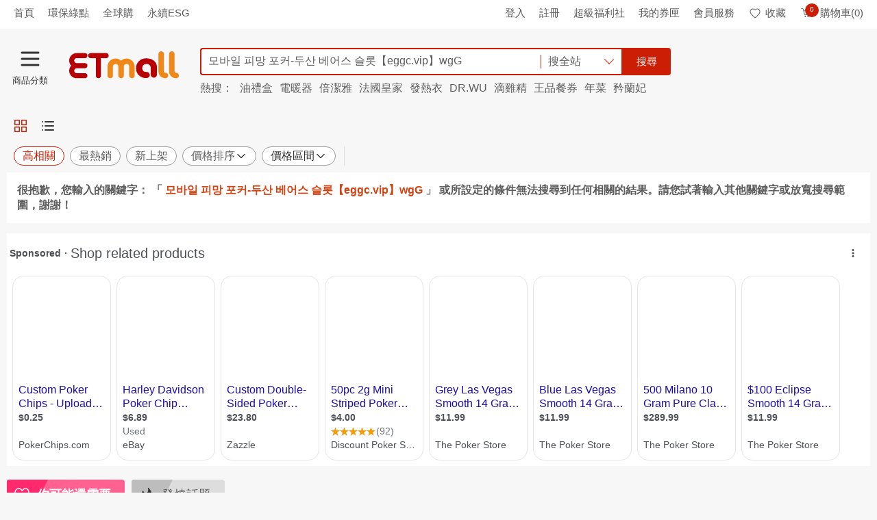

--- FILE ---
content_type: text/html; charset=UTF-8
request_url: https://syndicatedsearch.goog/afs/ads?sjk=SXyO0lWLQaatomJfWvdd7g%3D%3D&adsafe=high&psid=9668517828&client=pub-2921073848653561&q=%EB%AA%A8%EB%B0%94%EC%9D%BC%20%ED%94%BC%EB%A7%9D%20%ED%8F%AC%EC%BB%A4-%EB%91%90%EC%82%B0%20%EB%B2%A0%EC%96%B4%EC%8A%A4%20%EC%8A%AC%EB%A1%AF%E3%80%90eggc.vip%E3%80%91wgG&r=m&type=0&oe=UTF-8&ie=UTF-8&fexp=21404%2C17300003%2C17301437%2C17301438%2C17301442%2C17301266%2C72717107&format=n2&ad=n2&nocache=6231769053264364&num=0&output=uds_ads_only&v=3&bsl=8&pac=0&u_his=2&u_tz=0&dt=1769053264366&u_w=1280&u_h=720&biw=1280&bih=720&psw=1280&psh=1395&frm=0&uio=-&cont=googleAdsContainer&drt=0&jsid=csa&jsv=855242569&rurl=https%3A%2F%2Fwww.etmall.com.tw%2FSearch%3Fkeyword%3D%25EB%25AA%25A8%25EB%25B0%2594%25EC%259D%25BC%2520%25ED%2594%25BC%25EB%25A7%259D%2520%25ED%258F%25AC%25EC%25BB%25A4-%25EB%2591%2590%25EC%2582%25B0%2520%25EB%25B2%25A0%25EC%2596%25B4%25EC%258A%25A4%2520%25EC%258A%25AC%25EB%25A1%25AF%25E3%2580%2590eggc.vip%25E3%2580%2591wgG
body_size: 15287
content:
<!doctype html><html lang="en"> <head> <style id="ssr-boilerplate">body{-webkit-text-size-adjust:100%; font-family:arial,sans-serif; margin:0;}.div{-webkit-box-flex:0 0; -webkit-flex-shrink:0; flex-shrink:0;max-width:100%;}.span:last-child, .div:last-child{-webkit-box-flex:1 0; -webkit-flex-shrink:1; flex-shrink:1;}.a{text-decoration:none; text-transform:none; color:inherit; display:inline-block;}.span{-webkit-box-flex:0 0; -webkit-flex-shrink:0; flex-shrink:0;display:inline-block; overflow:hidden; text-transform:none;}.img{border:none; max-width:100%; max-height:100%;}.i_{display:-ms-flexbox; display:-webkit-box; display:-webkit-flex; display:flex;-ms-flex-align:start; -webkit-box-align:start; -webkit-align-items:flex-start; align-items:flex-start;box-sizing:border-box; overflow:hidden;}.v_{-webkit-box-flex:1 0; -webkit-flex-shrink:1; flex-shrink:1;}.j_>span:last-child, .j_>div:last-child, .w_, .w_:last-child{-webkit-box-flex:0 0; -webkit-flex-shrink:0; flex-shrink:0;}.l_{-ms-overflow-style:none; scrollbar-width:none;}.l_::-webkit-scrollbar{display:none;}.s_{position:relative; display:inline-block;}.u_{position:absolute; top:0; left:0; height:100%; background-repeat:no-repeat; background-size:auto 100%;}.t_{display:block;}.r_{display:-ms-flexbox; display:-webkit-box; display:-webkit-flex; display:flex;-ms-flex-align:center; -webkit-box-align:center; -webkit-align-items:center; align-items:center;-ms-flex-pack:center; -webkit-box-pack:center; -webkit-justify-content:center; justify-content:center;}.q_{box-sizing:border-box; max-width:100%; max-height:100%; overflow:hidden;display:-ms-flexbox; display:-webkit-box; display:-webkit-flex; display:flex;-ms-flex-align:center; -webkit-box-align:center; -webkit-align-items:center; align-items:center;-ms-flex-pack:center; -webkit-box-pack:center; -webkit-justify-content:center; justify-content:center;}.n_{text-overflow:ellipsis; white-space:nowrap;}.p_{-ms-flex-negative:1; max-width: 100%;}.m_{overflow:hidden;}.o_{white-space:nowrap;}.x_{cursor:pointer;}.y_{display:none; position:absolute; z-index:1;}.k_>div:not(.y_) {display:-webkit-inline-box; display:-moz-inline-box; display:-ms-inline-flexbox; display:-webkit-inline-flex; display:inline-flex; vertical-align:middle;}.k_.topAlign>div{vertical-align:top;}.k_.centerAlign>div{vertical-align:middle;}.k_.bottomAlign>div{vertical-align:bottom;}.k_>span, .k_>a, .k_>img, .k_{display:inline; vertical-align:middle;}.si101:nth-of-type(5n+1) > .si141{border-left: #1f8a70 7px solid;}.rssAttrContainer ~ .si101:nth-of-type(5n+2) > .si141{border-left: #1f8a70 7px solid;}.si101:nth-of-type(5n+3) > .si141{border-left: #bedb39 7px solid;}.rssAttrContainer ~ .si101:nth-of-type(5n+4) > .si141{border-left: #bedb39 7px solid;}.si101:nth-of-type(5n+5) > .si141{border-left: #ffe11a 7px solid;}.rssAttrContainer ~ .si101:nth-of-type(5n+6) > .si141{border-left: #ffe11a 7px solid;}.si101:nth-of-type(5n+2) > .si141{border-left: #fd7400 7px solid;}.rssAttrContainer ~ .si101:nth-of-type(5n+3) > .si141{border-left: #fd7400 7px solid;}.si101:nth-of-type(5n+4) > .si141{border-left: #004358 7px solid;}.rssAttrContainer ~ .si101:nth-of-type(5n+5) > .si141{border-left: #004358 7px solid;}.z_{cursor:pointer;}.si130{display:inline; text-transform:inherit;}.flexAlignStart{-ms-flex-align:start; -webkit-box-align:start; -webkit-align-items:flex-start; align-items:flex-start;}.flexAlignBottom{-ms-flex-align:end; -webkit-box-align:end; -webkit-align-items:flex-end; align-items:flex-end;}.flexAlignCenter{-ms-flex-align:center; -webkit-box-align:center; -webkit-align-items:center; align-items:center;}.flexAlignStretch{-ms-flex-align:stretch; -webkit-box-align:stretch; -webkit-align-items:stretch; align-items:stretch;}.flexJustifyStart{-ms-flex-pack:start; -webkit-box-pack:start; -webkit-justify-content:flex-start; justify-content:flex-start;}.flexJustifyCenter{-ms-flex-pack:center; -webkit-box-pack:center; -webkit-justify-content:center; justify-content:center;}.flexJustifyEnd{-ms-flex-pack:end; -webkit-box-pack:end; -webkit-justify-content:flex-end; justify-content:flex-end;}</style>   <meta content="NOINDEX, NOFOLLOW" name="ROBOTS"> <meta content="telephone=no" name="format-detection"> <meta content="origin" name="referrer"> <title>Ads by Google</title>   </head> <body>  <div id="adBlock">    </div> <div id="ssrab" style="display:none;"><style id="ssrs-master-a">.si101{font-weight:400;background-color:#ffffff;border-radius:16px;border:1px solid #E5E5E5;font-family:arial,arial,sans-serif;font-size:14px;line-height:20px;min-height:248px;min-width:144px;margin-left:8px;margin-top:8px;color:#70757A;width:144px;}.si47{width:100%; -ms-flex-negative:1;-webkit-box-flex:1 0; -webkit-flex-shrink:1; flex-shrink:1;}.si35{padding-bottom:12px;padding-left:8px;padding-right:8px;padding-top:12px;width:100%; -ms-flex-negative:1;-webkit-box-flex:1 0; -webkit-flex-shrink:1; flex-shrink:1;}.si36{padding-bottom:20px;}.si39{font-size:14px;color:#70757A;}.si41{padding-bottom:12px;padding-right:16px;bottom:0px;position:absolute;width:100%; -ms-flex-negative:1;-webkit-box-flex:1 0; -webkit-flex-shrink:1; flex-shrink:1;}.si46{width:100%; -ms-flex-negative:1;-webkit-box-flex:1 0; -webkit-flex-shrink:1; flex-shrink:1;}.si25{font-weight:700;border:0px solid #000000;font-size:14px;line-height:20px;margin-left:8px;color:#4D5156;}.si52{font-size:14px;color:#70757A;}.si53{font-weight:400;font-size:14px;color:#70757A;}.si59{color:#70757A;}.si60{font-size:14px;line-height:20px;color:#4D5156;}.si61{font-weight:700;font-size:14px;line-height:20px;color:#4D5156;}.si65{font-size:16px;line-height:20px;min-width:110px;color:#1A0DAB;width:100%; -ms-flex-negative:1;-webkit-box-flex:1 0; -webkit-flex-shrink:1; flex-shrink:1;}.si66{height:144px;min-height:70px;min-width:70px;width:144px;}.si149{margin-left:-3px;padding-left:0px;width:21px;}.eri{height:20px;width:37px;}.si131{}.si135{background-color:#ffffff;padding-bottom:8px;padding-right:52px;width:100%; -ms-flex-negative:1;-webkit-box-flex:1 0; -webkit-flex-shrink:1; flex-shrink:1;}.si147{}.blockLevelAttributionContainer{font-weight:700;background-color:#ffffff;font-family:Arial,arial,sans-serif;font-size:14px;padding-bottom:12px;padding-left:4px;padding-right:16px;padding-top:16px;color:#4d5156;width:100%; -ms-flex-negative:1;-webkit-box-flex:1 0; -webkit-flex-shrink:1; flex-shrink:1;}.adBlockContainer{width:100%; -ms-flex-negative:1;-webkit-box-flex:1 0; -webkit-flex-shrink:1; flex-shrink:1;}.lsb{background-color:rgba(255,255,255,1);border-radius:100px;border:1px solid #DFE1E5;height:44px;opacity:1;padding-bottom:10px;padding-left:10px;padding-right:10px;padding-top:10px;left:8px;position:absolute;-webkit-box-shadow:0px 7px 14px rgba(60,64,67,0.24); -moz-box-shadow:0px 7px 14px rgba(60,64,67,0.24); -ms-box-shadow:0px 7px 14px rgba(60,64,67,0.24); box-shadow:0px 7px 14px rgba(60,64,67,0.24);width:44px;}.lsb:hover{opacity:0.8999999761581421;}.rsb{background-color:rgba(255,255,255,1);border-radius:100px;border:1px solid #DFE1E5;height:44px;opacity:1;padding-bottom:10px;padding-left:10px;padding-right:10px;padding-top:10px;right:8px;position:absolute;-webkit-box-shadow:0px 7px 14px rgba(60,64,67,0.24); -moz-box-shadow:0px 7px 14px rgba(60,64,67,0.24); -ms-box-shadow:0px 7px 14px rgba(60,64,67,0.24); box-shadow:0px 7px 14px rgba(60,64,67,0.24);width:44px;}.rsb:hover{opacity:0.8999999761581421;}.adContainer{height:26px;width:100%; -ms-flex-negative:1;-webkit-box-flex:1 0; -webkit-flex-shrink:1; flex-shrink:1;}.adBadge{line-height:16px;}.adBadgeSeparator{padding-left:5px;padding-right:5px;}.headline{font-weight:400;font-family:"Arial Medium",arial,sans-serif;font-size:20px;line-height:26px;}.y_{font-weight:400;background-color:#ffffff;border:1px solid #dddddd;font-family:sans-serif,arial,sans-serif;font-size:12px;line-height:12px;padding-bottom:5px;padding-left:5px;padding-right:5px;padding-top:5px;color:#666666;}.wtaIconContainer{font-weight:400;height:26px;padding-left:12px;width:30px;}</style><div id="ssrad-master-a" data-csa-needs-processing="1" data-num-ads="8" class="parent_container"><div class="i_ div plasTemplateContainer" style="-ms-flex-direction:column; -webkit-box-orient:vertical; -webkit-flex-direction:column; flex-direction:column;"><div class="i_ div blockLevelAttributionContainer" style="-ms-flex-direction:row; -webkit-box-orient:horizontal; -webkit-flex-direction:row; flex-direction:row;-ms-flex-pack:start; -webkit-box-pack:start; -webkit-justify-content:flex-start; justify-content:flex-start;-ms-flex-align:stretch; -webkit-box-align:stretch; -webkit-align-items:stretch; align-items:stretch;"><div class="i_ div adContainer" style="-ms-flex-direction:row; -webkit-box-orient:horizontal; -webkit-flex-direction:row; flex-direction:row;-ms-flex-pack:start; -webkit-box-pack:start; -webkit-justify-content:flex-start; justify-content:flex-start;-ms-flex-align:center; -webkit-box-align:center; -webkit-align-items:center; align-items:center;"><span class="p_ adBadge span">Sponsored</span><span class="p_ adBadgeSeparator span">·</span><span data-lines="1" data-truncate="0" class="m_ n_ headline span">Shop related products</span></div><div class="i_ div wtaIconContainer w_" style="-ms-flex-direction:row; -webkit-box-orient:horizontal; -webkit-flex-direction:row; flex-direction:row;-ms-flex-pack:start; -webkit-box-pack:start; -webkit-justify-content:flex-start; justify-content:flex-start;-ms-flex-align:center; -webkit-box-align:center; -webkit-align-items:center; align-items:center;"><a href="https://adssettings.google.com/whythisad?source=afs_3p&amp;reasons=[base64]&amp;hl=ko&amp;opi=122715837" data-notrack="true" data-set-target="1" target="_top" class="a q_ si147 w_"><img src="https://afs.googleusercontent.com/svg/more_vert.svg?c=%234d5156" alt="" class="img" data-pingback-type="wtac"></a></div></div><div class="i_ div adBlockContainer" style="-ms-flex-direction:row; -webkit-box-orient:horizontal; -webkit-flex-direction:row; flex-direction:row;-ms-flex-pack:start; -webkit-box-pack:start; -webkit-justify-content:flex-start; justify-content:flex-start;-ms-flex-align:center; -webkit-box-align:center; -webkit-align-items:center; align-items:center;"><div class="i_ div si135 j_ l_" style="-ms-flex-direction:row; -webkit-box-orient:horizontal; -webkit-flex-direction:row; flex-direction:row;-ms-flex-pack:start; -webkit-box-pack:start; -webkit-justify-content:flex-start; justify-content:flex-start;-ms-flex-align:stretch; -webkit-box-align:stretch; -webkit-align-items:stretch; align-items:stretch;overflow-x:auto; -webkit-overflow-scrolling: touch; scroll-behavior: smooth;" data-ad-container="1"><div id="e1" class="i_ div clicktrackedAd_js si101" style="-ms-flex-direction:column; -webkit-box-orient:vertical; -webkit-flex-direction:column; flex-direction:column;-ms-flex-pack:start; -webkit-box-pack:start; -webkit-justify-content:flex-start; justify-content:flex-start;-ms-flex-align:stretch; -webkit-box-align:stretch; -webkit-align-items:stretch; align-items:stretch;position:relative;"><div class="i_ div si32" style="-ms-flex-direction:column; -webkit-box-orient:vertical; -webkit-flex-direction:column; flex-direction:column;-ms-flex-pack:start; -webkit-box-pack:start; -webkit-justify-content:flex-start; justify-content:flex-start;-ms-flex-align:stretch; -webkit-box-align:stretch; -webkit-align-items:stretch; align-items:stretch;"><div class="i_ div si33" style="-ms-flex-direction:row; -webkit-box-orient:horizontal; -webkit-flex-direction:row; flex-direction:row;-ms-flex-pack:start; -webkit-box-pack:start; -webkit-justify-content:flex-start; justify-content:flex-start;-ms-flex-align:stretch; -webkit-box-align:stretch; -webkit-align-items:stretch; align-items:stretch;"><div class="i_ div si47" style="-ms-flex-direction:row; -webkit-box-orient:horizontal; -webkit-flex-direction:row; flex-direction:row;-ms-flex-pack:center; -webkit-box-pack:center; -webkit-justify-content:center; justify-content:center;-ms-flex-align:center; -webkit-box-align:center; -webkit-align-items:center; align-items:center;"><a href="https://syndicatedsearch.goog/aclk?sa=L&amp;ai=DChsSEwiNoMH7nJ6SAxWTsgMAHcpiKMwYACICCAEQCRoCb2E&amp;co=1&amp;ase=2&amp;gclid=EAIaIQobChMIjaDB-5yekgMVk7IDAB3KYijMEAQYASABEgKp5vD_BwE&amp;cid=[base64]&amp;cce=2&amp;category=acrcp_v1_32&amp;sig=AOD64_1mQFQX_SZqkp9zTVQz2sA_Excoqg&amp;ctype=5&amp;q&amp;nis=4&amp;adurl=https://www.pokerchips.com/design-your-own-custom-poker-chips-56?comet_source%3Dgoogle%26comet_network%3Dx%26comet_campaign%3D17865439189%26comet_ad_group%3D%26comet_ad_id%3D%26comet_keyword%3D%26comet_type%3Dsmart%26gad_source%3D5%26gad_campaignid%3D17191261640" data-nb="9" attributionsrc="" data-set-target="1" target="_top" class="a q_ si66"><img src="https://encrypted-tbn0.gstatic.com/shopping?q=tbn:ANd9GcTq_jzX8FTxj2llUPc1Hhr8SYfuknOHl_tEhKs75qhT9tI-lffY3p3shYaNLxzsWthsXOKUSbRFkA3ASozHQ82Oj-YcGSuxxapkLa-_jSSN2woRxOd_CrPs&amp;usqp=CAs" alt="" class="img" aria-label="Image of Custom Poker Chips - Upload Your Own Photo"></a></div></div><div class="i_ div si35" style="-ms-flex-direction:column; -webkit-box-orient:vertical; -webkit-flex-direction:column; flex-direction:column;-ms-flex-pack:start; -webkit-box-pack:start; -webkit-justify-content:flex-start; justify-content:flex-start;-ms-flex-align:stretch; -webkit-box-align:stretch; -webkit-align-items:stretch; align-items:stretch;"><div class="i_ div si48" style="-ms-flex-direction:row; -webkit-box-orient:horizontal; -webkit-flex-direction:row; flex-direction:row;"><a class="p_ si65 a" href="https://syndicatedsearch.goog/aclk?sa=L&amp;ai=DChsSEwiNoMH7nJ6SAxWTsgMAHcpiKMwYACICCAEQCRoCb2E&amp;co=1&amp;ase=2&amp;gclid=EAIaIQobChMIjaDB-5yekgMVk7IDAB3KYijMEAQYASABEgKp5vD_BwE&amp;cid=[base64]&amp;cce=2&amp;category=acrcp_v1_32&amp;sig=AOD64_1mQFQX_SZqkp9zTVQz2sA_Excoqg&amp;ctype=5&amp;q&amp;nis=4&amp;adurl=https://www.pokerchips.com/design-your-own-custom-poker-chips-56?comet_source%3Dgoogle%26comet_network%3Dx%26comet_campaign%3D17865439189%26comet_ad_group%3D%26comet_ad_id%3D%26comet_keyword%3D%26comet_type%3Dsmart%26gad_source%3D5%26gad_campaignid%3D17191261640" data-nb="0" attributionsrc="" data-set-target="1" target="_top"><span data-lines="2" data-truncate="0" class="span" style="display: -webkit-box; -webkit-box-orient: vertical; overflow: hidden; -webkit-line-clamp: 2; ">Custom Poker Chips - Upload Your Own Photo</span></a></div><div class="i_ div si36" style="-ms-flex-direction:column; -webkit-box-orient:vertical; -webkit-flex-direction:column; flex-direction:column;-ms-flex-pack:start; -webkit-box-pack:start; -webkit-justify-content:flex-start; justify-content:flex-start;-ms-flex-align:stretch; -webkit-box-align:stretch; -webkit-align-items:stretch; align-items:stretch;"><div class="i_ div si61" style="-ms-flex-direction:column; -webkit-box-orient:vertical; -webkit-flex-direction:column; flex-direction:column;"><div class="i_ div si136" style="-ms-flex-direction:row; -webkit-box-orient:horizontal; -webkit-flex-direction:row; flex-direction:row;"><span class="p_  span">$0.25</span></div></div><div class="i_ div si41" style="-ms-flex-direction:row; -webkit-box-orient:horizontal; -webkit-flex-direction:row; flex-direction:row;-ms-flex-pack:start; -webkit-box-pack:start; -webkit-justify-content:flex-start; justify-content:flex-start;-ms-flex-align:stretch; -webkit-box-align:stretch; -webkit-align-items:stretch; align-items:stretch;"><div class="i_ div si46" style="-ms-flex-direction:row; -webkit-box-orient:horizontal; -webkit-flex-direction:row; flex-direction:row;-ms-flex-pack:start; -webkit-box-pack:start; -webkit-justify-content:flex-start; justify-content:flex-start;-ms-flex-align:center; -webkit-box-align:center; -webkit-align-items:center; align-items:center;"><a class="m_ n_ si60 a" data-lines="1" data-truncate="0" href="https://syndicatedsearch.goog/aclk?sa=L&amp;ai=DChsSEwiNoMH7nJ6SAxWTsgMAHcpiKMwYACICCAEQCRoCb2E&amp;co=1&amp;ase=2&amp;gclid=EAIaIQobChMIjaDB-5yekgMVk7IDAB3KYijMEAQYASABEgKp5vD_BwE&amp;cid=[base64]&amp;cce=2&amp;category=acrcp_v1_32&amp;sig=AOD64_1mQFQX_SZqkp9zTVQz2sA_Excoqg&amp;ctype=5&amp;q&amp;nis=4&amp;adurl=https://www.pokerchips.com/design-your-own-custom-poker-chips-56?comet_source%3Dgoogle%26comet_network%3Dx%26comet_campaign%3D17865439189%26comet_ad_group%3D%26comet_ad_id%3D%26comet_keyword%3D%26comet_type%3Dsmart%26gad_source%3D5%26gad_campaignid%3D17191261640" data-nb="1" attributionsrc="" data-set-target="1" target="_top">PokerChips.com</a></div></div></div></div></div></div><div id="e2" class="i_ div clicktrackedAd_js si101" style="-ms-flex-direction:column; -webkit-box-orient:vertical; -webkit-flex-direction:column; flex-direction:column;-ms-flex-pack:start; -webkit-box-pack:start; -webkit-justify-content:flex-start; justify-content:flex-start;-ms-flex-align:stretch; -webkit-box-align:stretch; -webkit-align-items:stretch; align-items:stretch;position:relative;"><div class="i_ div si32" style="-ms-flex-direction:column; -webkit-box-orient:vertical; -webkit-flex-direction:column; flex-direction:column;-ms-flex-pack:start; -webkit-box-pack:start; -webkit-justify-content:flex-start; justify-content:flex-start;-ms-flex-align:stretch; -webkit-box-align:stretch; -webkit-align-items:stretch; align-items:stretch;"><div class="i_ div si33" style="-ms-flex-direction:row; -webkit-box-orient:horizontal; -webkit-flex-direction:row; flex-direction:row;-ms-flex-pack:start; -webkit-box-pack:start; -webkit-justify-content:flex-start; justify-content:flex-start;-ms-flex-align:stretch; -webkit-box-align:stretch; -webkit-align-items:stretch; align-items:stretch;"><div class="i_ div si47" style="-ms-flex-direction:row; -webkit-box-orient:horizontal; -webkit-flex-direction:row; flex-direction:row;-ms-flex-pack:center; -webkit-box-pack:center; -webkit-justify-content:center; justify-content:center;-ms-flex-align:center; -webkit-box-align:center; -webkit-align-items:center; align-items:center;"><a href="https://syndicatedsearch.goog/aclk?sa=L&amp;ai=DChsSEwiNoMH7nJ6SAxWTsgMAHcpiKMwYACICCAEQCxoCb2E&amp;co=1&amp;ase=2&amp;gclid=EAIaIQobChMIjaDB-5yekgMVk7IDAB3KYijMEAQYAiABEgLJcfD_BwE&amp;cid=[base64]&amp;cce=2&amp;category=acrcp_v1_32&amp;sig=AOD64_2z4tDpR1hH_TYeMog_8Z0-MlXjCQ&amp;ctype=5&amp;q&amp;nis=4&amp;adurl=https://www.ebay.com/itm/267273000058?chn%3Dps%26norover%3D1%26mkevt%3D1%26mkrid%3D711-166974-028196-7%26mkcid%3D2%26mkscid%3D101%26itemid%3D267273000058%26targetid%3D2274564709393%26device%3Dc%26mktype%3Dpla%26googleloc%3D1023640%26poi%3D%26campaignid%3D21180861038%26mkgroupid%3D161689673235%26rlsatarget%3Dpla-2274564709393%26abcId%3D9404615%26merchantid%3D138166516%26geoid%3D1023640%26gad_source%3D5%26gad_campaignid%3D21180861038" data-nb="9" attributionsrc="" data-set-target="1" target="_top" class="a q_ si66"><img src="https://encrypted-tbn2.gstatic.com/shopping?q=tbn:ANd9GcQ78obrgHFoyYvL0Thb0Pe-B_mRBpF3Ts_kKBcFS7ZU1vxSsjiB9NOok7is4lrWYpYcv874LvX6BS3Mg9z1Y1_Z0CNrRdcnWkqdZ_3MUtES&amp;usqp=CAs" alt="" class="img" aria-label="Image of Harley Davidson Poker Chip Purple/Black"></a></div></div><div class="i_ div si35" style="-ms-flex-direction:column; -webkit-box-orient:vertical; -webkit-flex-direction:column; flex-direction:column;-ms-flex-pack:start; -webkit-box-pack:start; -webkit-justify-content:flex-start; justify-content:flex-start;-ms-flex-align:stretch; -webkit-box-align:stretch; -webkit-align-items:stretch; align-items:stretch;"><div class="i_ div si48" style="-ms-flex-direction:row; -webkit-box-orient:horizontal; -webkit-flex-direction:row; flex-direction:row;"><a class="p_ si65 a" href="https://syndicatedsearch.goog/aclk?sa=L&amp;ai=DChsSEwiNoMH7nJ6SAxWTsgMAHcpiKMwYACICCAEQCxoCb2E&amp;co=1&amp;ase=2&amp;gclid=EAIaIQobChMIjaDB-5yekgMVk7IDAB3KYijMEAQYAiABEgLJcfD_BwE&amp;cid=[base64]&amp;cce=2&amp;category=acrcp_v1_32&amp;sig=AOD64_2z4tDpR1hH_TYeMog_8Z0-MlXjCQ&amp;ctype=5&amp;q&amp;nis=4&amp;adurl=https://www.ebay.com/itm/267273000058?chn%3Dps%26norover%3D1%26mkevt%3D1%26mkrid%3D711-166974-028196-7%26mkcid%3D2%26mkscid%3D101%26itemid%3D267273000058%26targetid%3D2274564709393%26device%3Dc%26mktype%3Dpla%26googleloc%3D1023640%26poi%3D%26campaignid%3D21180861038%26mkgroupid%3D161689673235%26rlsatarget%3Dpla-2274564709393%26abcId%3D9404615%26merchantid%3D138166516%26geoid%3D1023640%26gad_source%3D5%26gad_campaignid%3D21180861038" data-nb="0" attributionsrc="" data-set-target="1" target="_top"><span data-lines="2" data-truncate="0" class="span" style="display: -webkit-box; -webkit-box-orient: vertical; overflow: hidden; -webkit-line-clamp: 2; ">Harley Davidson Poker Chip Purple/Black</span></a></div><div class="i_ div si36" style="-ms-flex-direction:column; -webkit-box-orient:vertical; -webkit-flex-direction:column; flex-direction:column;-ms-flex-pack:start; -webkit-box-pack:start; -webkit-justify-content:flex-start; justify-content:flex-start;-ms-flex-align:stretch; -webkit-box-align:stretch; -webkit-align-items:stretch; align-items:stretch;"><div class="i_ div si61" style="-ms-flex-direction:column; -webkit-box-orient:vertical; -webkit-flex-direction:column; flex-direction:column;"><div class="i_ div si136" style="-ms-flex-direction:row; -webkit-box-orient:horizontal; -webkit-flex-direction:row; flex-direction:row;"><span class="p_  span">$6.89</span></div></div><div class="i_ div" style="-ms-flex-direction:column; -webkit-box-orient:vertical; -webkit-flex-direction:column; flex-direction:column;-ms-flex-pack:start; -webkit-box-pack:start; -webkit-justify-content:flex-start; justify-content:flex-start;-ms-flex-align:stretch; -webkit-box-align:stretch; -webkit-align-items:stretch; align-items:stretch;"><span class="p_ si127 span">Used</span></div><div class="i_ div si41" style="-ms-flex-direction:row; -webkit-box-orient:horizontal; -webkit-flex-direction:row; flex-direction:row;-ms-flex-pack:start; -webkit-box-pack:start; -webkit-justify-content:flex-start; justify-content:flex-start;-ms-flex-align:stretch; -webkit-box-align:stretch; -webkit-align-items:stretch; align-items:stretch;"><div class="i_ div si46" style="-ms-flex-direction:row; -webkit-box-orient:horizontal; -webkit-flex-direction:row; flex-direction:row;-ms-flex-pack:start; -webkit-box-pack:start; -webkit-justify-content:flex-start; justify-content:flex-start;-ms-flex-align:center; -webkit-box-align:center; -webkit-align-items:center; align-items:center;"><a class="m_ n_ si60 a" data-lines="1" data-truncate="0" href="https://syndicatedsearch.goog/aclk?sa=L&amp;ai=DChsSEwiNoMH7nJ6SAxWTsgMAHcpiKMwYACICCAEQCxoCb2E&amp;co=1&amp;ase=2&amp;gclid=EAIaIQobChMIjaDB-5yekgMVk7IDAB3KYijMEAQYAiABEgLJcfD_BwE&amp;cid=[base64]&amp;cce=2&amp;category=acrcp_v1_32&amp;sig=AOD64_2z4tDpR1hH_TYeMog_8Z0-MlXjCQ&amp;ctype=5&amp;q&amp;nis=4&amp;adurl=https://www.ebay.com/itm/267273000058?chn%3Dps%26norover%3D1%26mkevt%3D1%26mkrid%3D711-166974-028196-7%26mkcid%3D2%26mkscid%3D101%26itemid%3D267273000058%26targetid%3D2274564709393%26device%3Dc%26mktype%3Dpla%26googleloc%3D1023640%26poi%3D%26campaignid%3D21180861038%26mkgroupid%3D161689673235%26rlsatarget%3Dpla-2274564709393%26abcId%3D9404615%26merchantid%3D138166516%26geoid%3D1023640%26gad_source%3D5%26gad_campaignid%3D21180861038" data-nb="1" attributionsrc="" data-set-target="1" target="_top">eBay</a></div></div></div></div></div></div><div id="e8" class="i_ div clicktrackedAd_js si101" style="-ms-flex-direction:column; -webkit-box-orient:vertical; -webkit-flex-direction:column; flex-direction:column;-ms-flex-pack:start; -webkit-box-pack:start; -webkit-justify-content:flex-start; justify-content:flex-start;-ms-flex-align:stretch; -webkit-box-align:stretch; -webkit-align-items:stretch; align-items:stretch;position:relative;"><div class="i_ div si32" style="-ms-flex-direction:column; -webkit-box-orient:vertical; -webkit-flex-direction:column; flex-direction:column;-ms-flex-pack:start; -webkit-box-pack:start; -webkit-justify-content:flex-start; justify-content:flex-start;-ms-flex-align:stretch; -webkit-box-align:stretch; -webkit-align-items:stretch; align-items:stretch;"><div class="i_ div si33" style="-ms-flex-direction:row; -webkit-box-orient:horizontal; -webkit-flex-direction:row; flex-direction:row;-ms-flex-pack:start; -webkit-box-pack:start; -webkit-justify-content:flex-start; justify-content:flex-start;-ms-flex-align:stretch; -webkit-box-align:stretch; -webkit-align-items:stretch; align-items:stretch;"><div class="i_ div si47" style="-ms-flex-direction:row; -webkit-box-orient:horizontal; -webkit-flex-direction:row; flex-direction:row;-ms-flex-pack:center; -webkit-box-pack:center; -webkit-justify-content:center; justify-content:center;-ms-flex-align:center; -webkit-box-align:center; -webkit-align-items:center; align-items:center;"><a href="https://syndicatedsearch.goog/aclk?sa=L&amp;ai=DChsSEwiNoMH7nJ6SAxWTsgMAHcpiKMwYACICCAEQDRoCb2E&amp;co=1&amp;ase=2&amp;gclid=EAIaIQobChMIjaDB-5yekgMVk7IDAB3KYijMEAQYAyABEgI2FfD_BwE&amp;cid=[base64]&amp;cce=2&amp;category=acrcp_v1_32&amp;sig=AOD64_2TeUd1hnrAbuTYDXsdAXGdn5NfRQ&amp;ctype=5&amp;q&amp;nis=4&amp;adurl=https://www.zazzle.com/custom_double_sided_poker_chips_with_logo-256770116749156204?rf%3D238689132076650504%26tc%3D%7Bgclid%7D%7C22234181024%7C174559448589%26z_ca%3D22234181024%26z_ag%3D174559448589%26z_adid%3D732856023768%26z_devm%3D%26z_dev%3Dc%26z_nw%3Ds%26z_mt%3D%26z_lp%3D1023640%26z_li%3D%26z_tid%3Dpla-555897251719%26z_plt%3D%26z_fid%3D%26z_kwt%3D%26z_pl%3D%26utm_term%3D%26utm_source%3Dgoogle%26utm_medium%3Dcpc%26utm_campaign%3D22234181024%26gad_source%3D5%26gad_campaignid%3D22234181024" data-nb="9" attributionsrc="" data-set-target="1" target="_top" class="a q_ si66"><img src="https://encrypted-tbn3.gstatic.com/shopping?q=tbn:ANd9GcSMyrYFH0zPGl3cR8PJKjhUzcGoIEuqq_rCNAr0Icj0YAgGeY-Tz5nWaB4QR62ARVMvK11ZzwOy6F8hcjXYln4F3VEwn_iCBstwu42kFPEBxdr-l2zPWHur&amp;usqp=CAs" alt="" class="img" aria-label="Image of Custom Double-Sided Poker Chips with Logo"></a></div></div><div class="i_ div si35" style="-ms-flex-direction:column; -webkit-box-orient:vertical; -webkit-flex-direction:column; flex-direction:column;-ms-flex-pack:start; -webkit-box-pack:start; -webkit-justify-content:flex-start; justify-content:flex-start;-ms-flex-align:stretch; -webkit-box-align:stretch; -webkit-align-items:stretch; align-items:stretch;"><div class="i_ div si48" style="-ms-flex-direction:row; -webkit-box-orient:horizontal; -webkit-flex-direction:row; flex-direction:row;"><a class="p_ si65 a" href="https://syndicatedsearch.goog/aclk?sa=L&amp;ai=DChsSEwiNoMH7nJ6SAxWTsgMAHcpiKMwYACICCAEQDRoCb2E&amp;co=1&amp;ase=2&amp;gclid=EAIaIQobChMIjaDB-5yekgMVk7IDAB3KYijMEAQYAyABEgI2FfD_BwE&amp;cid=[base64]&amp;cce=2&amp;category=acrcp_v1_32&amp;sig=AOD64_2TeUd1hnrAbuTYDXsdAXGdn5NfRQ&amp;ctype=5&amp;q&amp;nis=4&amp;adurl=https://www.zazzle.com/custom_double_sided_poker_chips_with_logo-256770116749156204?rf%3D238689132076650504%26tc%3D%7Bgclid%7D%7C22234181024%7C174559448589%26z_ca%3D22234181024%26z_ag%3D174559448589%26z_adid%3D732856023768%26z_devm%3D%26z_dev%3Dc%26z_nw%3Ds%26z_mt%3D%26z_lp%3D1023640%26z_li%3D%26z_tid%3Dpla-555897251719%26z_plt%3D%26z_fid%3D%26z_kwt%3D%26z_pl%3D%26utm_term%3D%26utm_source%3Dgoogle%26utm_medium%3Dcpc%26utm_campaign%3D22234181024%26gad_source%3D5%26gad_campaignid%3D22234181024" data-nb="0" attributionsrc="" data-set-target="1" target="_top"><span data-lines="2" data-truncate="0" class="span" style="display: -webkit-box; -webkit-box-orient: vertical; overflow: hidden; -webkit-line-clamp: 2; ">Custom Double-Sided Poker Chips with Logo</span></a></div><div class="i_ div si36" style="-ms-flex-direction:column; -webkit-box-orient:vertical; -webkit-flex-direction:column; flex-direction:column;-ms-flex-pack:start; -webkit-box-pack:start; -webkit-justify-content:flex-start; justify-content:flex-start;-ms-flex-align:stretch; -webkit-box-align:stretch; -webkit-align-items:stretch; align-items:stretch;"><div class="i_ div si61" style="-ms-flex-direction:column; -webkit-box-orient:vertical; -webkit-flex-direction:column; flex-direction:column;"><div class="i_ div si136" style="-ms-flex-direction:row; -webkit-box-orient:horizontal; -webkit-flex-direction:row; flex-direction:row;"><span class="p_  span">$23.80</span></div></div><div class="i_ div si41" style="-ms-flex-direction:row; -webkit-box-orient:horizontal; -webkit-flex-direction:row; flex-direction:row;-ms-flex-pack:start; -webkit-box-pack:start; -webkit-justify-content:flex-start; justify-content:flex-start;-ms-flex-align:stretch; -webkit-box-align:stretch; -webkit-align-items:stretch; align-items:stretch;"><div class="i_ div si46" style="-ms-flex-direction:row; -webkit-box-orient:horizontal; -webkit-flex-direction:row; flex-direction:row;-ms-flex-pack:start; -webkit-box-pack:start; -webkit-justify-content:flex-start; justify-content:flex-start;-ms-flex-align:center; -webkit-box-align:center; -webkit-align-items:center; align-items:center;"><a class="m_ n_ si60 a" data-lines="1" data-truncate="0" href="https://syndicatedsearch.goog/aclk?sa=L&amp;ai=DChsSEwiNoMH7nJ6SAxWTsgMAHcpiKMwYACICCAEQDRoCb2E&amp;co=1&amp;ase=2&amp;gclid=EAIaIQobChMIjaDB-5yekgMVk7IDAB3KYijMEAQYAyABEgI2FfD_BwE&amp;cid=[base64]&amp;cce=2&amp;category=acrcp_v1_32&amp;sig=AOD64_2TeUd1hnrAbuTYDXsdAXGdn5NfRQ&amp;ctype=5&amp;q&amp;nis=4&amp;adurl=https://www.zazzle.com/custom_double_sided_poker_chips_with_logo-256770116749156204?rf%3D238689132076650504%26tc%3D%7Bgclid%7D%7C22234181024%7C174559448589%26z_ca%3D22234181024%26z_ag%3D174559448589%26z_adid%3D732856023768%26z_devm%3D%26z_dev%3Dc%26z_nw%3Ds%26z_mt%3D%26z_lp%3D1023640%26z_li%3D%26z_tid%3Dpla-555897251719%26z_plt%3D%26z_fid%3D%26z_kwt%3D%26z_pl%3D%26utm_term%3D%26utm_source%3Dgoogle%26utm_medium%3Dcpc%26utm_campaign%3D22234181024%26gad_source%3D5%26gad_campaignid%3D22234181024" data-nb="1" attributionsrc="" data-set-target="1" target="_top">Zazzle</a></div></div></div></div></div></div><div id="e7" class="i_ div clicktrackedAd_js si101" style="-ms-flex-direction:column; -webkit-box-orient:vertical; -webkit-flex-direction:column; flex-direction:column;-ms-flex-pack:start; -webkit-box-pack:start; -webkit-justify-content:flex-start; justify-content:flex-start;-ms-flex-align:stretch; -webkit-box-align:stretch; -webkit-align-items:stretch; align-items:stretch;position:relative;"><div class="i_ div si32" style="-ms-flex-direction:column; -webkit-box-orient:vertical; -webkit-flex-direction:column; flex-direction:column;-ms-flex-pack:start; -webkit-box-pack:start; -webkit-justify-content:flex-start; justify-content:flex-start;-ms-flex-align:stretch; -webkit-box-align:stretch; -webkit-align-items:stretch; align-items:stretch;"><div class="i_ div si33" style="-ms-flex-direction:row; -webkit-box-orient:horizontal; -webkit-flex-direction:row; flex-direction:row;-ms-flex-pack:start; -webkit-box-pack:start; -webkit-justify-content:flex-start; justify-content:flex-start;-ms-flex-align:stretch; -webkit-box-align:stretch; -webkit-align-items:stretch; align-items:stretch;"><div class="i_ div si47" style="-ms-flex-direction:row; -webkit-box-orient:horizontal; -webkit-flex-direction:row; flex-direction:row;-ms-flex-pack:center; -webkit-box-pack:center; -webkit-justify-content:center; justify-content:center;-ms-flex-align:center; -webkit-box-align:center; -webkit-align-items:center; align-items:center;"><a href="https://syndicatedsearch.goog/aclk?sa=L&amp;ai=DChsSEwiNoMH7nJ6SAxWTsgMAHcpiKMwYACICCAEQCBoCb2E&amp;co=1&amp;ase=2&amp;gclid=EAIaIQobChMIjaDB-5yekgMVk7IDAB3KYijMEAQYBCABEgIj4vD_BwE&amp;cid=[base64]&amp;cce=2&amp;category=acrcp_v1_32&amp;sig=AOD64_1c3pSWZeMDjy1dhEZ5hhE1YxtlbA&amp;ctype=5&amp;q&amp;nis=4&amp;adurl=https://www.discountpokershop.com/50pc-mini-striped-poker-chips-colors-p-704.html?ref%3Ddpsgs%26ref%3Ddpsgs%26gad_source%3D5%26gad_campaignid%3D20367944381" data-nb="9" attributionsrc="" data-set-target="1" target="_top" class="a q_ si66"><img src="https://encrypted-tbn0.gstatic.com/shopping?q=tbn:ANd9GcTYjGcnhW7WF7daTHqro80WB7SZsGnxlHLodtivs3qPaycd6aUf_aYQfpU6ByC7SckB5U8TpQO7Z7_n-8mgGkKuHuSi3r3t8_Gk55wdVDGauz2cQtKbumryiQ&amp;usqp=CAs" alt="" class="img" aria-label="Image of 50pc 2g Mini Striped Poker Chips (9 colors)"></a></div></div><div class="i_ div si35" style="-ms-flex-direction:column; -webkit-box-orient:vertical; -webkit-flex-direction:column; flex-direction:column;-ms-flex-pack:start; -webkit-box-pack:start; -webkit-justify-content:flex-start; justify-content:flex-start;-ms-flex-align:stretch; -webkit-box-align:stretch; -webkit-align-items:stretch; align-items:stretch;"><div class="i_ div si48" style="-ms-flex-direction:row; -webkit-box-orient:horizontal; -webkit-flex-direction:row; flex-direction:row;"><a class="p_ si65 a" href="https://syndicatedsearch.goog/aclk?sa=L&amp;ai=DChsSEwiNoMH7nJ6SAxWTsgMAHcpiKMwYACICCAEQCBoCb2E&amp;co=1&amp;ase=2&amp;gclid=EAIaIQobChMIjaDB-5yekgMVk7IDAB3KYijMEAQYBCABEgIj4vD_BwE&amp;cid=[base64]&amp;cce=2&amp;category=acrcp_v1_32&amp;sig=AOD64_1c3pSWZeMDjy1dhEZ5hhE1YxtlbA&amp;ctype=5&amp;q&amp;nis=4&amp;adurl=https://www.discountpokershop.com/50pc-mini-striped-poker-chips-colors-p-704.html?ref%3Ddpsgs%26ref%3Ddpsgs%26gad_source%3D5%26gad_campaignid%3D20367944381" data-nb="0" attributionsrc="" data-set-target="1" target="_top"><span data-lines="2" data-truncate="0" class="span" style="display: -webkit-box; -webkit-box-orient: vertical; overflow: hidden; -webkit-line-clamp: 2; ">50pc 2g Mini Striped Poker Chips (9 colors)</span></a></div><div class="i_ div si36" style="-ms-flex-direction:column; -webkit-box-orient:vertical; -webkit-flex-direction:column; flex-direction:column;-ms-flex-pack:start; -webkit-box-pack:start; -webkit-justify-content:flex-start; justify-content:flex-start;-ms-flex-align:stretch; -webkit-box-align:stretch; -webkit-align-items:stretch; align-items:stretch;"><div class="i_ div si61" style="-ms-flex-direction:column; -webkit-box-orient:vertical; -webkit-flex-direction:column; flex-direction:column;"><div class="i_ div si136" style="-ms-flex-direction:row; -webkit-box-orient:horizontal; -webkit-flex-direction:row; flex-direction:row;"><span class="p_  span">$4.00</span></div></div><div class="i_ div" style="-ms-flex-direction:column; -webkit-box-orient:vertical; -webkit-flex-direction:column; flex-direction:column;-ms-flex-pack:start; -webkit-box-pack:start; -webkit-justify-content:flex-start; justify-content:flex-start;-ms-flex-align:stretch; -webkit-box-align:stretch; -webkit-align-items:stretch; align-items:stretch;"><div class="i_ div si52" style="-ms-flex-direction:row; -webkit-box-orient:horizontal; -webkit-flex-direction:row; flex-direction:row;-ms-flex-pack:start; -webkit-box-pack:start; -webkit-justify-content:flex-start; justify-content:flex-start;-ms-flex-align:center; -webkit-box-align:center; -webkit-align-items:center; align-items:center;"><div class="r_ si131 div"><div class="s_ div"><img src="https://www.google.com/images/afs/sr-star-off.png" loading="lazy" class="t_ img" role="none"/><div class="u_ div" style="background-image: url(https://www.google.com/images/afs/sr-star-on.png); width: 100%" role="img" loading="lazy" aria-hidden="true"></div></div></div><span class="p_ si146 span">(92)</span></div></div><div class="i_ div si41" style="-ms-flex-direction:row; -webkit-box-orient:horizontal; -webkit-flex-direction:row; flex-direction:row;-ms-flex-pack:start; -webkit-box-pack:start; -webkit-justify-content:flex-start; justify-content:flex-start;-ms-flex-align:stretch; -webkit-box-align:stretch; -webkit-align-items:stretch; align-items:stretch;"><div class="i_ div si46" style="-ms-flex-direction:row; -webkit-box-orient:horizontal; -webkit-flex-direction:row; flex-direction:row;-ms-flex-pack:start; -webkit-box-pack:start; -webkit-justify-content:flex-start; justify-content:flex-start;-ms-flex-align:center; -webkit-box-align:center; -webkit-align-items:center; align-items:center;"><a class="m_ n_ si60 a" data-lines="1" data-truncate="0" href="https://syndicatedsearch.goog/aclk?sa=L&amp;ai=DChsSEwiNoMH7nJ6SAxWTsgMAHcpiKMwYACICCAEQCBoCb2E&amp;co=1&amp;ase=2&amp;gclid=EAIaIQobChMIjaDB-5yekgMVk7IDAB3KYijMEAQYBCABEgIj4vD_BwE&amp;cid=[base64]&amp;cce=2&amp;category=acrcp_v1_32&amp;sig=AOD64_1c3pSWZeMDjy1dhEZ5hhE1YxtlbA&amp;ctype=5&amp;q&amp;nis=4&amp;adurl=https://www.discountpokershop.com/50pc-mini-striped-poker-chips-colors-p-704.html?ref%3Ddpsgs%26ref%3Ddpsgs%26gad_source%3D5%26gad_campaignid%3D20367944381" data-nb="1" attributionsrc="" data-set-target="1" target="_top">Discount Poker Shop</a></div></div></div></div></div></div><div id="e6" class="i_ div clicktrackedAd_js si101" style="-ms-flex-direction:column; -webkit-box-orient:vertical; -webkit-flex-direction:column; flex-direction:column;-ms-flex-pack:start; -webkit-box-pack:start; -webkit-justify-content:flex-start; justify-content:flex-start;-ms-flex-align:stretch; -webkit-box-align:stretch; -webkit-align-items:stretch; align-items:stretch;position:relative;"><div class="i_ div si32" style="-ms-flex-direction:column; -webkit-box-orient:vertical; -webkit-flex-direction:column; flex-direction:column;-ms-flex-pack:start; -webkit-box-pack:start; -webkit-justify-content:flex-start; justify-content:flex-start;-ms-flex-align:stretch; -webkit-box-align:stretch; -webkit-align-items:stretch; align-items:stretch;"><div class="i_ div si33" style="-ms-flex-direction:row; -webkit-box-orient:horizontal; -webkit-flex-direction:row; flex-direction:row;-ms-flex-pack:start; -webkit-box-pack:start; -webkit-justify-content:flex-start; justify-content:flex-start;-ms-flex-align:stretch; -webkit-box-align:stretch; -webkit-align-items:stretch; align-items:stretch;"><div class="i_ div si47" style="-ms-flex-direction:row; -webkit-box-orient:horizontal; -webkit-flex-direction:row; flex-direction:row;-ms-flex-pack:center; -webkit-box-pack:center; -webkit-justify-content:center; justify-content:center;-ms-flex-align:center; -webkit-box-align:center; -webkit-align-items:center; align-items:center;"><a href="https://syndicatedsearch.goog/aclk?sa=L&amp;ai=DChsSEwiNoMH7nJ6SAxWTsgMAHcpiKMwYACICCAEQChoCb2E&amp;co=1&amp;ase=2&amp;gclid=EAIaIQobChMIjaDB-5yekgMVk7IDAB3KYijMEAQYBSABEgIYIPD_BwE&amp;cid=[base64]&amp;cce=2&amp;category=acrcp_v1_32&amp;sig=AOD64_2o5_CFBV54PCc4ZJId9rBr13VQyw&amp;ctype=5&amp;q&amp;nis=4&amp;adurl=https://www.thepokerstore.com/products/grey-las-vegas-smooth-14-gram-poker-chips?variant%3D40730554204230%26currency%3DUSD%26utm_source%3Dgoogle%26utm_medium%3Dcpc%26utm_campaign%3Dgoogle%252Bshopping%26gad_source%3D5%26gad_campaignid%3D628274061" data-nb="9" attributionsrc="" data-set-target="1" target="_top" class="a q_ si66"><img src="https://encrypted-tbn2.gstatic.com/shopping?q=tbn:ANd9GcSDDIVfx13UlBPO8Y7MMR2-NPIK2d2QdkN7Qd_UeJC5zGW8nOxqvUKEV8n7nhdyLS-qYFh9gHfDfGMipIc2PWTpvyRx8jQNJSgIzc2qG2YG&amp;usqp=CAs" alt="" class="img" aria-label="Image of Grey Las Vegas Smooth 14 Gram Poker Chips - 25 Chips"></a></div></div><div class="i_ div si35" style="-ms-flex-direction:column; -webkit-box-orient:vertical; -webkit-flex-direction:column; flex-direction:column;-ms-flex-pack:start; -webkit-box-pack:start; -webkit-justify-content:flex-start; justify-content:flex-start;-ms-flex-align:stretch; -webkit-box-align:stretch; -webkit-align-items:stretch; align-items:stretch;"><div class="i_ div si48" style="-ms-flex-direction:row; -webkit-box-orient:horizontal; -webkit-flex-direction:row; flex-direction:row;"><a class="p_ si65 a" href="https://syndicatedsearch.goog/aclk?sa=L&amp;ai=DChsSEwiNoMH7nJ6SAxWTsgMAHcpiKMwYACICCAEQChoCb2E&amp;co=1&amp;ase=2&amp;gclid=EAIaIQobChMIjaDB-5yekgMVk7IDAB3KYijMEAQYBSABEgIYIPD_BwE&amp;cid=[base64]&amp;cce=2&amp;category=acrcp_v1_32&amp;sig=AOD64_2o5_CFBV54PCc4ZJId9rBr13VQyw&amp;ctype=5&amp;q&amp;nis=4&amp;adurl=https://www.thepokerstore.com/products/grey-las-vegas-smooth-14-gram-poker-chips?variant%3D40730554204230%26currency%3DUSD%26utm_source%3Dgoogle%26utm_medium%3Dcpc%26utm_campaign%3Dgoogle%252Bshopping%26gad_source%3D5%26gad_campaignid%3D628274061" data-nb="0" attributionsrc="" data-set-target="1" target="_top"><span data-lines="2" data-truncate="0" class="span" style="display: -webkit-box; -webkit-box-orient: vertical; overflow: hidden; -webkit-line-clamp: 2; ">Grey Las Vegas Smooth 14 Gram Poker Chips - 25 Chips</span></a></div><div class="i_ div si36" style="-ms-flex-direction:column; -webkit-box-orient:vertical; -webkit-flex-direction:column; flex-direction:column;-ms-flex-pack:start; -webkit-box-pack:start; -webkit-justify-content:flex-start; justify-content:flex-start;-ms-flex-align:stretch; -webkit-box-align:stretch; -webkit-align-items:stretch; align-items:stretch;"><div class="i_ div si61" style="-ms-flex-direction:column; -webkit-box-orient:vertical; -webkit-flex-direction:column; flex-direction:column;"><div class="i_ div si136" style="-ms-flex-direction:row; -webkit-box-orient:horizontal; -webkit-flex-direction:row; flex-direction:row;"><span class="p_  span">$11.99</span></div></div><div class="i_ div si41" style="-ms-flex-direction:row; -webkit-box-orient:horizontal; -webkit-flex-direction:row; flex-direction:row;-ms-flex-pack:start; -webkit-box-pack:start; -webkit-justify-content:flex-start; justify-content:flex-start;-ms-flex-align:stretch; -webkit-box-align:stretch; -webkit-align-items:stretch; align-items:stretch;"><div class="i_ div si46" style="-ms-flex-direction:row; -webkit-box-orient:horizontal; -webkit-flex-direction:row; flex-direction:row;-ms-flex-pack:start; -webkit-box-pack:start; -webkit-justify-content:flex-start; justify-content:flex-start;-ms-flex-align:center; -webkit-box-align:center; -webkit-align-items:center; align-items:center;"><a class="m_ n_ si60 a" data-lines="1" data-truncate="0" href="https://syndicatedsearch.goog/aclk?sa=L&amp;ai=DChsSEwiNoMH7nJ6SAxWTsgMAHcpiKMwYACICCAEQChoCb2E&amp;co=1&amp;ase=2&amp;gclid=EAIaIQobChMIjaDB-5yekgMVk7IDAB3KYijMEAQYBSABEgIYIPD_BwE&amp;cid=[base64]&amp;cce=2&amp;category=acrcp_v1_32&amp;sig=AOD64_2o5_CFBV54PCc4ZJId9rBr13VQyw&amp;ctype=5&amp;q&amp;nis=4&amp;adurl=https://www.thepokerstore.com/products/grey-las-vegas-smooth-14-gram-poker-chips?variant%3D40730554204230%26currency%3DUSD%26utm_source%3Dgoogle%26utm_medium%3Dcpc%26utm_campaign%3Dgoogle%252Bshopping%26gad_source%3D5%26gad_campaignid%3D628274061" data-nb="1" attributionsrc="" data-set-target="1" target="_top">The Poker Store</a></div></div></div></div></div></div><div id="e5" class="i_ div clicktrackedAd_js si101" style="-ms-flex-direction:column; -webkit-box-orient:vertical; -webkit-flex-direction:column; flex-direction:column;-ms-flex-pack:start; -webkit-box-pack:start; -webkit-justify-content:flex-start; justify-content:flex-start;-ms-flex-align:stretch; -webkit-box-align:stretch; -webkit-align-items:stretch; align-items:stretch;position:relative;"><div class="i_ div si32" style="-ms-flex-direction:column; -webkit-box-orient:vertical; -webkit-flex-direction:column; flex-direction:column;-ms-flex-pack:start; -webkit-box-pack:start; -webkit-justify-content:flex-start; justify-content:flex-start;-ms-flex-align:stretch; -webkit-box-align:stretch; -webkit-align-items:stretch; align-items:stretch;"><div class="i_ div si33" style="-ms-flex-direction:row; -webkit-box-orient:horizontal; -webkit-flex-direction:row; flex-direction:row;-ms-flex-pack:start; -webkit-box-pack:start; -webkit-justify-content:flex-start; justify-content:flex-start;-ms-flex-align:stretch; -webkit-box-align:stretch; -webkit-align-items:stretch; align-items:stretch;"><div class="i_ div si47" style="-ms-flex-direction:row; -webkit-box-orient:horizontal; -webkit-flex-direction:row; flex-direction:row;-ms-flex-pack:center; -webkit-box-pack:center; -webkit-justify-content:center; justify-content:center;-ms-flex-align:center; -webkit-box-align:center; -webkit-align-items:center; align-items:center;"><a href="https://syndicatedsearch.goog/aclk?sa=L&amp;ai=DChsSEwiNoMH7nJ6SAxWTsgMAHcpiKMwYACICCAEQDhoCb2E&amp;co=1&amp;ase=2&amp;gclid=EAIaIQobChMIjaDB-5yekgMVk7IDAB3KYijMEAQYBiABEgKMiPD_BwE&amp;cid=[base64]&amp;cce=2&amp;category=acrcp_v1_32&amp;sig=AOD64_2HkNKaB3uURkzswS__RdSwPiDnXQ&amp;ctype=5&amp;q&amp;nis=4&amp;adurl=https://www.thepokerstore.com/products/blue-las-vegas-smooth-14-gram-poker-chips?variant%3D40730542571590%26currency%3DUSD%26utm_source%3Dgoogle%26utm_medium%3Dcpc%26utm_campaign%3Dgoogle%252Bshopping%26gad_source%3D5%26gad_campaignid%3D628274061" data-nb="9" attributionsrc="" data-set-target="1" target="_top" class="a q_ si66"><img src="https://encrypted-tbn1.gstatic.com/shopping?q=tbn:ANd9GcS0aFNgPkI8Vp27HGrwvidCK0DOiqbJfu0k53ndYB70UXfowhI5YzMEYYr0g1GM2JRzpCHkdKgL1fODWxfSwklOOSC9GzHxzz8P8nybiSI&amp;usqp=CAs" alt="" class="img" aria-label="Image of Blue Las Vegas Smooth 14 Gram Poker Chips - 25 Chips"></a></div></div><div class="i_ div si35" style="-ms-flex-direction:column; -webkit-box-orient:vertical; -webkit-flex-direction:column; flex-direction:column;-ms-flex-pack:start; -webkit-box-pack:start; -webkit-justify-content:flex-start; justify-content:flex-start;-ms-flex-align:stretch; -webkit-box-align:stretch; -webkit-align-items:stretch; align-items:stretch;"><div class="i_ div si48" style="-ms-flex-direction:row; -webkit-box-orient:horizontal; -webkit-flex-direction:row; flex-direction:row;"><a class="p_ si65 a" href="https://syndicatedsearch.goog/aclk?sa=L&amp;ai=DChsSEwiNoMH7nJ6SAxWTsgMAHcpiKMwYACICCAEQDhoCb2E&amp;co=1&amp;ase=2&amp;gclid=EAIaIQobChMIjaDB-5yekgMVk7IDAB3KYijMEAQYBiABEgKMiPD_BwE&amp;cid=[base64]&amp;cce=2&amp;category=acrcp_v1_32&amp;sig=AOD64_2HkNKaB3uURkzswS__RdSwPiDnXQ&amp;ctype=5&amp;q&amp;nis=4&amp;adurl=https://www.thepokerstore.com/products/blue-las-vegas-smooth-14-gram-poker-chips?variant%3D40730542571590%26currency%3DUSD%26utm_source%3Dgoogle%26utm_medium%3Dcpc%26utm_campaign%3Dgoogle%252Bshopping%26gad_source%3D5%26gad_campaignid%3D628274061" data-nb="0" attributionsrc="" data-set-target="1" target="_top"><span data-lines="2" data-truncate="0" class="span" style="display: -webkit-box; -webkit-box-orient: vertical; overflow: hidden; -webkit-line-clamp: 2; ">Blue Las Vegas Smooth 14 Gram Poker Chips - 25 Chips</span></a></div><div class="i_ div si36" style="-ms-flex-direction:column; -webkit-box-orient:vertical; -webkit-flex-direction:column; flex-direction:column;-ms-flex-pack:start; -webkit-box-pack:start; -webkit-justify-content:flex-start; justify-content:flex-start;-ms-flex-align:stretch; -webkit-box-align:stretch; -webkit-align-items:stretch; align-items:stretch;"><div class="i_ div si61" style="-ms-flex-direction:column; -webkit-box-orient:vertical; -webkit-flex-direction:column; flex-direction:column;"><div class="i_ div si136" style="-ms-flex-direction:row; -webkit-box-orient:horizontal; -webkit-flex-direction:row; flex-direction:row;"><span class="p_  span">$11.99</span></div></div><div class="i_ div si41" style="-ms-flex-direction:row; -webkit-box-orient:horizontal; -webkit-flex-direction:row; flex-direction:row;-ms-flex-pack:start; -webkit-box-pack:start; -webkit-justify-content:flex-start; justify-content:flex-start;-ms-flex-align:stretch; -webkit-box-align:stretch; -webkit-align-items:stretch; align-items:stretch;"><div class="i_ div si46" style="-ms-flex-direction:row; -webkit-box-orient:horizontal; -webkit-flex-direction:row; flex-direction:row;-ms-flex-pack:start; -webkit-box-pack:start; -webkit-justify-content:flex-start; justify-content:flex-start;-ms-flex-align:center; -webkit-box-align:center; -webkit-align-items:center; align-items:center;"><a class="m_ n_ si60 a" data-lines="1" data-truncate="0" href="https://syndicatedsearch.goog/aclk?sa=L&amp;ai=DChsSEwiNoMH7nJ6SAxWTsgMAHcpiKMwYACICCAEQDhoCb2E&amp;co=1&amp;ase=2&amp;gclid=EAIaIQobChMIjaDB-5yekgMVk7IDAB3KYijMEAQYBiABEgKMiPD_BwE&amp;cid=[base64]&amp;cce=2&amp;category=acrcp_v1_32&amp;sig=AOD64_2HkNKaB3uURkzswS__RdSwPiDnXQ&amp;ctype=5&amp;q&amp;nis=4&amp;adurl=https://www.thepokerstore.com/products/blue-las-vegas-smooth-14-gram-poker-chips?variant%3D40730542571590%26currency%3DUSD%26utm_source%3Dgoogle%26utm_medium%3Dcpc%26utm_campaign%3Dgoogle%252Bshopping%26gad_source%3D5%26gad_campaignid%3D628274061" data-nb="1" attributionsrc="" data-set-target="1" target="_top">The Poker Store</a></div></div></div></div></div></div><div id="e4" class="i_ div clicktrackedAd_js si101" style="-ms-flex-direction:column; -webkit-box-orient:vertical; -webkit-flex-direction:column; flex-direction:column;-ms-flex-pack:start; -webkit-box-pack:start; -webkit-justify-content:flex-start; justify-content:flex-start;-ms-flex-align:stretch; -webkit-box-align:stretch; -webkit-align-items:stretch; align-items:stretch;position:relative;"><div class="i_ div si32" style="-ms-flex-direction:column; -webkit-box-orient:vertical; -webkit-flex-direction:column; flex-direction:column;-ms-flex-pack:start; -webkit-box-pack:start; -webkit-justify-content:flex-start; justify-content:flex-start;-ms-flex-align:stretch; -webkit-box-align:stretch; -webkit-align-items:stretch; align-items:stretch;"><div class="i_ div si33" style="-ms-flex-direction:row; -webkit-box-orient:horizontal; -webkit-flex-direction:row; flex-direction:row;-ms-flex-pack:start; -webkit-box-pack:start; -webkit-justify-content:flex-start; justify-content:flex-start;-ms-flex-align:stretch; -webkit-box-align:stretch; -webkit-align-items:stretch; align-items:stretch;"><div class="i_ div si47" style="-ms-flex-direction:row; -webkit-box-orient:horizontal; -webkit-flex-direction:row; flex-direction:row;-ms-flex-pack:center; -webkit-box-pack:center; -webkit-justify-content:center; justify-content:center;-ms-flex-align:center; -webkit-box-align:center; -webkit-align-items:center; align-items:center;"><a href="https://syndicatedsearch.goog/aclk?sa=L&amp;ai=DChsSEwiNoMH7nJ6SAxWTsgMAHcpiKMwYACICCAEQDBoCb2E&amp;co=1&amp;ase=2&amp;gclid=EAIaIQobChMIjaDB-5yekgMVk7IDAB3KYijMEAQYByABEgLkB_D_BwE&amp;cid=[base64]&amp;cce=2&amp;category=acrcp_v1_32&amp;sig=AOD64_23xBvruJIj5EZqRKE2i1B2muIUxA&amp;ctype=5&amp;q&amp;nis=4&amp;adurl=https://www.thepokerstore.com/products/500-milano-10-gram-pure-clay-poker-chips-bulk?variant%3D13486049734%26currency%3DUSD%26utm_source%3Dgoogle%26utm_medium%3Dcpc%26utm_campaign%3Dgoogle%252Bshopping%26gad_source%3D5%26gad_campaignid%3D628274061" data-nb="9" attributionsrc="" data-set-target="1" target="_top" class="a q_ si66"><img src="https://encrypted-tbn1.gstatic.com/shopping?q=tbn:ANd9GcSkM4lW4k7nl6-vIUDheowaA83KN4aiKgNe1xm9Mwg3dTBx1xie4w3GQBjnANiMDN1NuKvGV5H3G-tds7NfRw20xVtVOFsUnqK0VT3uFfC17jqZOXaiJOMW&amp;usqp=CAs" alt="" class="img" aria-label="Image of 500 Milano 10 Gram Pure Clay Poker Chips Bulk - Bulk Chips Only"></a></div></div><div class="i_ div si35" style="-ms-flex-direction:column; -webkit-box-orient:vertical; -webkit-flex-direction:column; flex-direction:column;-ms-flex-pack:start; -webkit-box-pack:start; -webkit-justify-content:flex-start; justify-content:flex-start;-ms-flex-align:stretch; -webkit-box-align:stretch; -webkit-align-items:stretch; align-items:stretch;"><div class="i_ div si48" style="-ms-flex-direction:row; -webkit-box-orient:horizontal; -webkit-flex-direction:row; flex-direction:row;"><a class="p_ si65 a" href="https://syndicatedsearch.goog/aclk?sa=L&amp;ai=DChsSEwiNoMH7nJ6SAxWTsgMAHcpiKMwYACICCAEQDBoCb2E&amp;co=1&amp;ase=2&amp;gclid=EAIaIQobChMIjaDB-5yekgMVk7IDAB3KYijMEAQYByABEgLkB_D_BwE&amp;cid=[base64]&amp;cce=2&amp;category=acrcp_v1_32&amp;sig=AOD64_23xBvruJIj5EZqRKE2i1B2muIUxA&amp;ctype=5&amp;q&amp;nis=4&amp;adurl=https://www.thepokerstore.com/products/500-milano-10-gram-pure-clay-poker-chips-bulk?variant%3D13486049734%26currency%3DUSD%26utm_source%3Dgoogle%26utm_medium%3Dcpc%26utm_campaign%3Dgoogle%252Bshopping%26gad_source%3D5%26gad_campaignid%3D628274061" data-nb="0" attributionsrc="" data-set-target="1" target="_top"><span data-lines="2" data-truncate="0" class="span" style="display: -webkit-box; -webkit-box-orient: vertical; overflow: hidden; -webkit-line-clamp: 2; ">500 Milano 10 Gram Pure Clay Poker Chips Bulk - Bulk Chips Only</span></a></div><div class="i_ div si36" style="-ms-flex-direction:column; -webkit-box-orient:vertical; -webkit-flex-direction:column; flex-direction:column;-ms-flex-pack:start; -webkit-box-pack:start; -webkit-justify-content:flex-start; justify-content:flex-start;-ms-flex-align:stretch; -webkit-box-align:stretch; -webkit-align-items:stretch; align-items:stretch;"><div class="i_ div si61" style="-ms-flex-direction:column; -webkit-box-orient:vertical; -webkit-flex-direction:column; flex-direction:column;"><div class="i_ div si136" style="-ms-flex-direction:row; -webkit-box-orient:horizontal; -webkit-flex-direction:row; flex-direction:row;"><span class="p_  span">$289.99</span></div></div><div class="i_ div si41" style="-ms-flex-direction:row; -webkit-box-orient:horizontal; -webkit-flex-direction:row; flex-direction:row;-ms-flex-pack:start; -webkit-box-pack:start; -webkit-justify-content:flex-start; justify-content:flex-start;-ms-flex-align:stretch; -webkit-box-align:stretch; -webkit-align-items:stretch; align-items:stretch;"><div class="i_ div si46" style="-ms-flex-direction:row; -webkit-box-orient:horizontal; -webkit-flex-direction:row; flex-direction:row;-ms-flex-pack:start; -webkit-box-pack:start; -webkit-justify-content:flex-start; justify-content:flex-start;-ms-flex-align:center; -webkit-box-align:center; -webkit-align-items:center; align-items:center;"><a class="m_ n_ si60 a" data-lines="1" data-truncate="0" href="https://syndicatedsearch.goog/aclk?sa=L&amp;ai=DChsSEwiNoMH7nJ6SAxWTsgMAHcpiKMwYACICCAEQDBoCb2E&amp;co=1&amp;ase=2&amp;gclid=EAIaIQobChMIjaDB-5yekgMVk7IDAB3KYijMEAQYByABEgLkB_D_BwE&amp;cid=[base64]&amp;cce=2&amp;category=acrcp_v1_32&amp;sig=AOD64_23xBvruJIj5EZqRKE2i1B2muIUxA&amp;ctype=5&amp;q&amp;nis=4&amp;adurl=https://www.thepokerstore.com/products/500-milano-10-gram-pure-clay-poker-chips-bulk?variant%3D13486049734%26currency%3DUSD%26utm_source%3Dgoogle%26utm_medium%3Dcpc%26utm_campaign%3Dgoogle%252Bshopping%26gad_source%3D5%26gad_campaignid%3D628274061" data-nb="1" attributionsrc="" data-set-target="1" target="_top">The Poker Store</a></div></div></div></div></div></div><div id="e3" class="i_ div clicktrackedAd_js si101" style="-ms-flex-direction:column; -webkit-box-orient:vertical; -webkit-flex-direction:column; flex-direction:column;-ms-flex-pack:start; -webkit-box-pack:start; -webkit-justify-content:flex-start; justify-content:flex-start;-ms-flex-align:stretch; -webkit-box-align:stretch; -webkit-align-items:stretch; align-items:stretch;position:relative;"><div class="i_ div si32" style="-ms-flex-direction:column; -webkit-box-orient:vertical; -webkit-flex-direction:column; flex-direction:column;-ms-flex-pack:start; -webkit-box-pack:start; -webkit-justify-content:flex-start; justify-content:flex-start;-ms-flex-align:stretch; -webkit-box-align:stretch; -webkit-align-items:stretch; align-items:stretch;"><div class="i_ div si33" style="-ms-flex-direction:row; -webkit-box-orient:horizontal; -webkit-flex-direction:row; flex-direction:row;-ms-flex-pack:start; -webkit-box-pack:start; -webkit-justify-content:flex-start; justify-content:flex-start;-ms-flex-align:stretch; -webkit-box-align:stretch; -webkit-align-items:stretch; align-items:stretch;"><div class="i_ div si47" style="-ms-flex-direction:row; -webkit-box-orient:horizontal; -webkit-flex-direction:row; flex-direction:row;-ms-flex-pack:center; -webkit-box-pack:center; -webkit-justify-content:center; justify-content:center;-ms-flex-align:center; -webkit-box-align:center; -webkit-align-items:center; align-items:center;"><a href="https://syndicatedsearch.goog/aclk?sa=L&amp;ai=DChsSEwiNoMH7nJ6SAxWTsgMAHcpiKMwYACICCAEQDxoCb2E&amp;co=1&amp;ase=2&amp;gclid=EAIaIQobChMIjaDB-5yekgMVk7IDAB3KYijMEAQYCCABEgKrG_D_BwE&amp;cid=[base64]&amp;cce=2&amp;category=acrcp_v1_32&amp;sig=AOD64_2uJ5fTGqbi_9Hlfp11SjL44rxoWQ&amp;ctype=5&amp;q&amp;nis=4&amp;adurl=https://www.thepokerstore.com/products/100-eclipse-smooth-14-gram-poker-chips-1?variant%3D40965617156166%26currency%3DUSD%26utm_source%3Dgoogle%26utm_medium%3Dcpc%26utm_campaign%3Dgoogle%252Bshopping%26gad_source%3D5%26gad_campaignid%3D628274061" data-nb="9" attributionsrc="" data-set-target="1" target="_top" class="a q_ si66"><img src="https://encrypted-tbn1.gstatic.com/shopping?q=tbn:ANd9GcS_pKnInSNCgK3uG9kmK05y9b2eCdgD-yCW9w2ajooCTsMJdny7TrsZiNys0JwTj86Qn7DC2YEr2877_yt7aJM8hgmcOG4ttzVIBjFNUV9-Lsf6SR_H8ScE&amp;usqp=CAs" alt="" class="img" aria-label="Image of $100 Eclipse Smooth 14 Gram Poker Chips - 25 Chips"></a></div></div><div class="i_ div si35" style="-ms-flex-direction:column; -webkit-box-orient:vertical; -webkit-flex-direction:column; flex-direction:column;-ms-flex-pack:start; -webkit-box-pack:start; -webkit-justify-content:flex-start; justify-content:flex-start;-ms-flex-align:stretch; -webkit-box-align:stretch; -webkit-align-items:stretch; align-items:stretch;"><div class="i_ div si48" style="-ms-flex-direction:row; -webkit-box-orient:horizontal; -webkit-flex-direction:row; flex-direction:row;"><a class="p_ si65 a" href="https://syndicatedsearch.goog/aclk?sa=L&amp;ai=DChsSEwiNoMH7nJ6SAxWTsgMAHcpiKMwYACICCAEQDxoCb2E&amp;co=1&amp;ase=2&amp;gclid=EAIaIQobChMIjaDB-5yekgMVk7IDAB3KYijMEAQYCCABEgKrG_D_BwE&amp;cid=[base64]&amp;cce=2&amp;category=acrcp_v1_32&amp;sig=AOD64_2uJ5fTGqbi_9Hlfp11SjL44rxoWQ&amp;ctype=5&amp;q&amp;nis=4&amp;adurl=https://www.thepokerstore.com/products/100-eclipse-smooth-14-gram-poker-chips-1?variant%3D40965617156166%26currency%3DUSD%26utm_source%3Dgoogle%26utm_medium%3Dcpc%26utm_campaign%3Dgoogle%252Bshopping%26gad_source%3D5%26gad_campaignid%3D628274061" data-nb="0" attributionsrc="" data-set-target="1" target="_top"><span data-lines="2" data-truncate="0" class="span" style="display: -webkit-box; -webkit-box-orient: vertical; overflow: hidden; -webkit-line-clamp: 2; ">$100 Eclipse Smooth 14 Gram Poker Chips - 25 Chips</span></a></div><div class="i_ div si36" style="-ms-flex-direction:column; -webkit-box-orient:vertical; -webkit-flex-direction:column; flex-direction:column;-ms-flex-pack:start; -webkit-box-pack:start; -webkit-justify-content:flex-start; justify-content:flex-start;-ms-flex-align:stretch; -webkit-box-align:stretch; -webkit-align-items:stretch; align-items:stretch;"><div class="i_ div si61" style="-ms-flex-direction:column; -webkit-box-orient:vertical; -webkit-flex-direction:column; flex-direction:column;"><div class="i_ div si136" style="-ms-flex-direction:row; -webkit-box-orient:horizontal; -webkit-flex-direction:row; flex-direction:row;"><span class="p_  span">$11.99</span></div></div><div class="i_ div si41" style="-ms-flex-direction:row; -webkit-box-orient:horizontal; -webkit-flex-direction:row; flex-direction:row;-ms-flex-pack:start; -webkit-box-pack:start; -webkit-justify-content:flex-start; justify-content:flex-start;-ms-flex-align:stretch; -webkit-box-align:stretch; -webkit-align-items:stretch; align-items:stretch;"><div class="i_ div si46" style="-ms-flex-direction:row; -webkit-box-orient:horizontal; -webkit-flex-direction:row; flex-direction:row;-ms-flex-pack:start; -webkit-box-pack:start; -webkit-justify-content:flex-start; justify-content:flex-start;-ms-flex-align:center; -webkit-box-align:center; -webkit-align-items:center; align-items:center;"><a class="m_ n_ si60 a" data-lines="1" data-truncate="0" href="https://syndicatedsearch.goog/aclk?sa=L&amp;ai=DChsSEwiNoMH7nJ6SAxWTsgMAHcpiKMwYACICCAEQDxoCb2E&amp;co=1&amp;ase=2&amp;gclid=EAIaIQobChMIjaDB-5yekgMVk7IDAB3KYijMEAQYCCABEgKrG_D_BwE&amp;cid=[base64]&amp;cce=2&amp;category=acrcp_v1_32&amp;sig=AOD64_2uJ5fTGqbi_9Hlfp11SjL44rxoWQ&amp;ctype=5&amp;q&amp;nis=4&amp;adurl=https://www.thepokerstore.com/products/100-eclipse-smooth-14-gram-poker-chips-1?variant%3D40965617156166%26currency%3DUSD%26utm_source%3Dgoogle%26utm_medium%3Dcpc%26utm_campaign%3Dgoogle%252Bshopping%26gad_source%3D5%26gad_campaignid%3D628274061" data-nb="1" attributionsrc="" data-set-target="1" target="_top">The Poker Store</a></div></div></div></div></div></div></div><div aria-hidden="true" tabindex="-1" class="div q_ lsb z_" data-hide-node-event="SCROLL_BEGIN" data-scroll-displacement="-152"><img src="https://afs.googleusercontent.com/svg/left_chevron_icon.svg?c=%23757575" alt="" class="img"></div><div aria-hidden="true" tabindex="-1" class="div q_ rsb z_" data-hide-node-event="SCROLL_END" data-scroll-displacement="152"><img src="https://afs.googleusercontent.com/svg/right_chevron_icon.svg?c=%23757575" alt="" class="img"></div></div></div></div></div> <script nonce="BVtLcUfuw7n5HeMtgtKxFQ">window.AFS_AD_REQUEST_RETURN_TIME_ = Date.now();window.IS_GOOGLE_AFS_IFRAME_ = true;(function(){window.ad_json={"caps":[{"n":"queryId","v":"UJxxaY24MpPljrAPysWh4Qw"}],"bg":{"i":"https://www.google.com/js/bg/s_hnhjAFXa3HsAyl432j9Uskhoyffm95oXd0zTKsWBw.js","p":"KcnQk1XeyivBF4ZebBUc0hKN4AwbYEb5ZzghJTyW+yeFAxJfERz5AvcBpOBnMS9K3eI4Ah+ktVnfRYID0rvI7My0k1iCChTgATG3V3eCeZPtNXkyhF08gULDdLYxxcPchPicteR32xgiOZ/8e6cnHVKtz06flG2m6JszAX4Qtw++5fV68ESzAEsw63yotCiXdvP3PbsNWaXXZRD38FSkb2hY63/[base64]/XMe9+QSCtK/MJlBkxPxJdhGHX6bqR0faxKwiBlxsT4rkt2psmaXhx7JAbsspKkAuR0Pf5wHKDM3YnKijFJHTiXC4FB3MZZKiH4vgbdK8TErkpbMK5KlHV1ukG9T9/r0q06ZJcq6QOojdlnhA2Xa8ORGTZoNI8d0afquTXapfa7kWL1xikHGafHq9M4rV3zIIoSwgo/Tvip+SS+GfM2M32ppwzzeE9QZR71e9lsSwCe/AeAWVVNOPeWyCfRfEa3G0DgyReKmbSSLzerUWNY0RHmd+Cjtn9keUWuw7y329bH/aE8SW4si2zLCzCxHCEyu4lv7fmWIbZ9Vr/bMrTG7PK2fO1UtxttsOoYgzzBPRTZKNu7ID/eTNEUTJIQnopgDQa0wKwvrpZLLVbkAvrReBMVEsNYIRtlKvMgkieBQuI6127l676EZGugoYwJERx0NDiwdP0A5Ggtj2x4t50owRi+eLQie49lil9VoWjkwignvPbfnkWz/YPXXZ2UCEKtF30fw+wbzE5FBf8EiX3xU0nI48VsmVghsau1IU5V5uqw0nnQNfbrGkXarZynypy3w3QQnc1QuokV8jNMsPwsWsoBkxdl2qqDIfkUyiYOX+W73v3FvqKMpWnRJcsnkU7N35hvwl/k9+yRB9xelzpKJqyTW6PvN0LdTIM0vAkLEXjW3F4nAvqQLHkI8OQGHdpg4urr2LexZaE4V1qNpSi3XttwL8d1lYZSN77yfb5PCk7KCEd8n5ADKsFeHBV9WTluqd4GlznCa3JNRn6YIKAsrZqcZjfyrq8ALucDX4nL2bMSe+dUXhtgRK9/p4VydHAwjL825rPh3VQfHhhir9ng6HB1bZgCPuHTuCTD1pJd1Fbwm3SUnXMTiGBbJiYERJv+0bUHGZKnTfjFOKALI+olNkkFMYjXwAchP5gBVICbzqo4rNKQkrVx0T217+eho2gHNhXJiDtUeHOyAeX06np4KLc/aV24dQGPVd9gM89fiQaXB1Ym2Vc6l/wbukt7cDTYXhb/Aw2XZWSMSZNjCTMNqY2vAhysn0L2lyo6CT8mQ4oeuz0GIskruPMrZBaG5drJnhgPCx+4iH5LBoj3EkfVee9N4fD1cQsDskyeJh9laFh1mH5AY+kFE68vFGMF2mZuWEo79/ArlP4MDXfXKilakdItZsOAjubI0lbmCYHo37e20oJ2rR+tGkfBDWL26p9Rl7CsvUpwtnU3M6IFrF8t4EkB6trteivZtYh9m9IwNXd0TYyVucNPHYRNkd0sbZtp/F0HzvqCLcCIc4BVWvejLMYKbhXk780cEn8j+q+gd2aIB0baj3t2Ddx2XyJNW+V8pqA0n2VM/Q/JEl8evt9uK37R01iOdRCl3OelNV1Y2HlCghMM/1+nxXNbSE4LJMETf64ZCCNuitjLeYAR1oHXsZOBNB7Qvve1BmrRaphdSowfeQZBH7TPUlFdpJJ+1VlFldHlg6lNuixgupl+STKa8DFY6Sd/idS9Y3qo5d5A203LO9hK05Cft27dUtSiJ03lS6hJVZj/rV+0qOiJCytHXh3b0LUTR5zG3qGFEuOuAXhFk0ezwzh4vsGfsxVMc0VmMimim3yHiENXGStC8347X36fw06/OJg1OCSJ/C1ziCtR7QN5iB2m5mk0GLIZmL45ZHZ6tFE7hG7Zln3QvM/RAwKmURr40g7gAoc1eUpPsZyjQnBFDx7M+YGrBq4D3Ng9N8eDKELd83ha//IzK1EbFj4hf0rijJvhW+jjmiVJ59SrR+caq/H4yeIG+uxaHpbDlBftdNdyFV3mQZi++IMXwNssQXC753nCWqMWVhQ097+2TAIhG6uAZNS/n5NzOu29HThV4wNGG1UJlQnZHOhuKdRDCLwZ0YGkvghH0goNPpWDYb77LUgBlc7/+GD4AoGac3ZeQIZYhRfmjr/mfL8Oz+Y1tqKvpcjSJLQZ/uJL3tbNFZ08ZrAHEQf4H/6v4zy4Ki73dz+aRFaV/0Ky5Ri/W2gfJf1ZJaP4hpMhWJcqZqK3Eq2cbiJ/pbOVi94nw3LEQpmiK2nF2JFXr1ojh9yy7ie4LNGptAW38RmsV913WGXNALg2OhG2JTVFF0No13ctu/7kg3U0BQ2Kms23KwlawDBbtKyDVUTguxeCb87ZgFoI9aODUh4XlofvMZOtWkzaKTPVOGV96XfNqBvAPBMn528OprskRG64fsWlEubI0YzH5pAs052vhR7w0+RwQupsuIoCabOn1OeBmKUeGe9LJOMRl2xBz8fjPeQRP6/bsMiJT06oe5lris7+JaAU+VROJ2Ug6eMChAQZs5KTo9mMWHudyNMIxWzD2+xFxVrxwqNdhvGGugzN7XlNcNP3XmNsAPS/60LVNUX8+C1oBvb0M8dvZEXWqATgoLBAiQhX0UcTj+m/mSu9qNCLj1On/Dj1tTvOcA9+wuhNgCKKBJLlQkhyTLaGoCq4ZCgIYBzp1oO7A4qc0zjDzz0MLtHANZ9tQvOXXhycnVRwuxkjzR2spRE5zH7F7kl3vRTYAi13xa/vwGg6JMOzzvvzOc8tONuzRTg4yK9Lf7B6bvJj48nCtDK5wIV+k1qkgjXAqFhKPS5dUD46ig8LEpbkSY6hV71qLx6RTNsK8Ky5pahGxwp+sGmhU3dX1i9pbDPwbs2pDq/jWlhGjeCV1U/2OG/PiH5wSx1j0yEwzauhu3jrMQ8bjnDdLAUMTq/r8mMoV50uM5YC5ERq4mu3ZJSoTbwatdhAA+ACFy1Fa60Y52bvdxdcej0kMDbzZL+rX5lW3PCpXykbnMzhVF/Br7BxfCqKFpvRkf0zhLzzndcUVu4qXrXjXt4yQpTmsO356/ZWJF/VbhRcpJY3b5iO8vCujd5eqnxczrH0cGamlZWRjS6nMEfxeU9bJXtHu2WqEAncUD72AgnvcPTnFk46/sNheHyvm9C0pJSHL1tmKiJoOZeYyS0k+IxgyFE41TCeAyopksLLYkB7YItBgoaxUWHnXkeh6aJfCORQ966g2mzPhy4mDdQuKpYVbpYQvvVFXA05T1QB1YE+KZIY/v/lhHTfTfsiS4AN4LfksIdVzyaPAXlQlpRDtQDhiu/lL6bGQ2qjusaMy1v0Bi7X43j7ICq4D9UHPnNIU3GnnGWIpa2m2PNgSyf2p6Hs5MTErgkVhhtt/Q6N6/[base64]/z6TJj0hGN4TtYAsJBm3WCRtISf3ZnW0hZ8/13GhsFTIX5+IKilHyoHJtPy1N7XxgLmSrUzNIU7Z3Agj/TKdgi0bX5kL8YIBOKQrYMXznzc9P8rfsQK3qI4vEUhiRFVi6U1pod33nOG0OV31FqXd7n3ZrUIgemddjYPV2Y5oiFElAoT9x6euS+YPIsJrOPuGluP5XAKJ2z1oevXjefsSaRhM9ox4T5SuFe5aj5ZRWxccnL0gdAl6+M3TPbqzUlhOMAcSAsAQfpLEmU/0CHe7sG3tsIrTvq4adOUhaQEHUsBqbVfzHw3j3V0RrSufdvxTL+Vwvyr6LnRezIwpA2E942NKdWue7XiKfxlosfZH4zZ39RJh//HXv8FuDeFlTxQfAaScYrrEz8xTcxf7TiKQ1op5aDBt8Yphu8Kn8JkzEsCe/2OY/4MtEsz6zBvb+QyyJGiUu1TeEidhNzGluIMYb3NYY/EEUkZlsEWh4bP14gw32XhDhIuBylA0VD6qRrxJF0pg/bcahUduUzpxCBpY72uWU/gh8+XlMn3q4fL3ZCjB0eaMnmPD/qFtewBy23Zgvku56zNtrTsyWzQ+/n23zFEMJqxSBm3l85Yj6KrMtXVOPJgyaf0u297INkzqJ7im1sfktrWjq0f7Ee0p+kmsVZmz++GXYGbbOKwXb5qAG+8Z96QRr+s/TrtCnTg4/VnszmLtP7roGEf0b9vcZepSOoLHp77mFLQ1+7KpilGcGqiAFIgdVuBX4+xuuPBYgY5Kjyko6HGoO/D3xX1J1cjxbGUoRD+TTKDaWUvHeOge7/rHcrLJkuDWH6a8BTOGq+C0qsSVQgsTAGkZyRuFssNhnbJQWJavYddMqpmH9TvF/NcTuBStRoL0VO5WLGSl7ZbuRC/7CrJYPz1aGwhQVmYMt24hMSpMNNf0S0Rny11mo4he7LMG6TcXg+BF/acDOQeGqMDLWmwBYH2ShqGfyUKgmuYjiHxZ9q6yVUcQBqS3wXBODSIkUVjhVO0ubjcoCdzCqzetv9KxRkOL2YuE118/BGyaD7FyqoYjIM7qPGxe/egcu/foGT+3GY3IK2XWQ0lkc93Yp3yY8KyW0xRtkNVr2UVxtd1to2o6/[base64]/FqY+SXooK9IhK5h+VlVhAFpv5g6eQuRsYSWnbXSN5mW4GB1CdPx9Gh50UQqdUjXTP6jdWg7Nq/llycV2evsWk04/r/abyyUNjilU4FNyGaktLV1gP37a6Kpv5q8j8OfHmpDpsggvQRri9DY3CoJUdPk0nHqMOfVXtQjzoulhhuMK0KJ5rm11GrrhR2eh7vvf7FiSAA/qHs/m+cLz8bg2UfiQRayZB6/nluPbAAkbeGrwjAmPYnVwuCNMN9Bp95sciQ+MBD4QBXTXAFECxcl3L7+MeNKg5EZR9SV8sILe1fbk0bR4OUoB/8h/[base64]/qWGMPNR9lPaMcmmDMg2VzyyH2PNjobDmovUakSaN3bGaUTa8xT6kKLbUCXDcf8nCFzblQ/Ui6MFty7o49EHngR2ZrEN4c3vpQ+WlrYmsbzrzRd238uj41NRsw5StCps/s2Ws6pYt5SDBFoj2NUEgPKQhAXF5SAjHoaZxnCTaMyKEaUFxWrevFKbT8OGFdkj/ap9TC4//cy8190qRVO688PzPQyFaW/NIn7yhhgO/evwI2/[base64]/BedX1RuzlzkhIIUDHg1xYKhlCz/9sPNHuwmS/+jebfH/kekYktiu4cgC7I2ecdQIv8BftMf/8FOzlCuEA+Z1agm8oy8gBW4hs3AT/KSAqFki2JeI5Y5eYii9nHjnz0Pi4tG7EFAryda7R5f8xLmQ+nJgw9Z1Uv0JpbbeBcxXnJlQXZ4Hihv9EULb3moMUuSlkFXqjwffdTZx+hQEXtLe0WGlFwp77wj6roWX3gmAidwLfK5SR61ALcBjd16CSsM9MBOiZC+n9ptbMju2Jtpe/76zGd/F/RITjTr6uE/c/FwTXl+AeN13Idn4Th5eUrY2oRWcndz+G6ViBbs4Pv0NdZyhRRiXh6DC3+b2BGlUb2awD/pJ2eCc4ljIuObvDoj7GM7/P8eoin7try58YjXooUMbX4cuKdRfmSicFFpdf2CxrEjAGUo3IZhsq+/y8eys/0BCQJaBj+pMFupg/mIqmuUpFeIBIwiyHNQIWMJZYGoXVHfXz0butK7hQ1dAwK0Jq8hZEWUqzLOSdOmunm1e5tcaasC0NMs2RqnTRIR5ticzCb0h+n3V26KN5/Mu4fxw5H+xY7MTL9hP8jlyFQSJdqa1EPxAG3pptUk3DXIHuk49WIT+05ocvBBg3ROaSFTlHZl7/clJh8YCBrcI87UrzpZnIFCPc7Om5MvXdjDv/FE9QAoOhjidgh2Oeq0AQS1jG9C//vUC9S5cdwfI+ojVqobFkooYHQ7djOAk+PGft5IBsBxoSv68neJuZROK2F71/s5vJvrsa2NOcnRKv52TM5D0lN/emUERyYNnHEWrkXp9DWhEt8cZi+6FwZXyt8dudY6mLUhsEcIMbNa62N1BgbpiWWoj8ljtElK7CGKtDeRS9ehHdOsPp7S0rgnxUQBsHWH/7664b9nZJwFz/lqacI/anpKDZstM8g3WsVeSMIa8GEDNy0x8i0xGMvpmgwE4/NZmfBQPOqRnMvblE5d94t3LFRWtNQj3YArvPDrQ3xYmbL5lb8I7z83SEPmmHtdSEX+NBcQcaY91HNRCkP3bM6twBO2yN8bCm+vk+y+YmL9oo+93QUr/gZyeb9C1uFTnfnRB3JPjrQcUBSPPxPKI/CU3rsKNCc/B6sT4363cxz8zr2YBnGjgwzMfWS/PalHwPjUeEqoBiPFcjdGsmSia2jS4unM31AOSboQAWV+5mtZekg1rN5ELLiwZwaI1Is+PTChZ/j62s8lqcJf2S+AVZANGOqZ1VueEfXbgYxbYQ8N/RC+JicpydO5QsJfmM1IRngcJqfCOpbDm9my8IdlHsWGEc6K8aC4sVBniA5k4kmPmEEq4kVP+XY0oWcpkeSCMC955uBWEvIykFxDLQbAV2gzjatB3T9VyPkRlS+pFHp/[base64]/ggNQ1zmWVdVT20Jl6GSbbCvCfQrk2vf7llU9KeFg6VopB3ieuyX6meH7n69/8eWliWVKWJMnKPrYEV/kvpuerE4p+j6qNQXJZ9QHsCUu1hcjAM43AtrpQjtUMrt/LsfdXDH1yIVSsOJ1WKHAPBqRRQE6mt3sbP02JR79sl4818VAJRPxJSrpfx5ef3MwNPMuREk4Y2tvXbzNZy0Vvq8j6g+Ecfw7mb+RAOYU233oooHNBnMbfNCrDNJ1Cn63P0+A0nYP9JpycIoXa2Dhl5OGvRcFYZygR1Nh8SKRAG9M4K/vK4PEfdEOthgBTbN6CfGLQnILKPnpGdxdqEQTv1zP1uTUYAZKZ38IsLMjWHlwmClUe7vyMyi+91piTJp2xgfbqPYvv0YKejLa1V1CRg6u35e2H4HiRNBwq1ILcB9bCYOXvny0LfH4LXMZnNS0uA7xLoRDbi9jhjoqvBqYYQT6huGxlpksKoksDZRpsf/4jU3FsVJxFKOKiXauCaHaMyHep/aOZqfY2lisez3IJDq9VRUzLeqsEfhk4ykI/W4uLHef15Ypc0wU6TRJkM9OvvDa8YESG1d5k3+3+9RU1lBrWeLF3sKvD0meZ6MZS3OVz1vnsGqxoT9IGD4h3bJW9ScmZ8/sUuMb0qP98BxfBw0WRPsu5A8bGLwIMeS+O4ax94hTxw6oCkx5TRjFodLENwhQ30axgYfA4jsJ9gUInRQtDCi1IMWfcYCQ1YPZMAYKUTNl1bXdOvUen723JD57bbT1ScXDg29v44Rr1x+E/GDCmRfU/an6wTfugvWK1buYc+sXzy8KqyxR8k8oEyGiOS9emK5HRwE97/[base64]/LjIKH/vuf8DGOap82dcNDjtKCIXmHtReK58Lb750hkzynf4YCCBpJJB22AYt5CAKIcmBcO+Kpqb5zbK2noN8aDgAbdDBlDvRXgIEcPETOhe7Gee58xjMLROx32YC9iEATLqKlCU0jUdI1gKUUoX9R/qXZEh3LH+lcy374XVTCIfCdIC+wfbq/p1ng/6LO1wXt/B57bxqWFPCI0HVOL2GIs2jXf7g1iQNqmPUeNNW6pxN/HlLHTsHjR1Xy8H7mtNzh61KFYH0YlHYXzJN5I6bPPKShfZ8eOlrHUYaInjmd5EL52zhx2j7qFpGNImtfm59rIftlE5vR9BtcdqRxPNY9JIxC/[base64]/ljP+bH9+mukNnkrq8RYodoNyJ/Q/26ZSu2r0Fowrkiatkw12c7MRQN/v4HN45XJy1mD8IwCiTpptaP+46ZZ0aS3XSs73TJ7H7/[base64]/lEnVktn0UOhplGtHcpVuo2F1NSUcb9Y+Utp+LvGAugQVJnq4YG1aoUuRmNZGW0kq1EVEd3Q11MhCJEGP/sh1dH/Cvsnirx7InwubyjKl8REn/zd3L7qztZH9uojXk+IAye2evQKjiX4BpWjeAP3Rd1v4xQY0FoXroGIcVefz41K/0wq+76o6d6lm+Xnno2c2b3RFax/gJO/ni24rZc6d/+DtsDqaM0oGgNAqhRino83bopCkJ2NRva/0/x4yuf2e88DU13XeOUpUqRU1rSwVew5aJ3Bxklxtnzbc1fkaTah8iNVye2CirDBVmHyKRLPaFImd0+6us4"},"gd":{"ff":{"fd":"swap","eiell":true,"pcsbs":"44","pcsbp":"8","esb":true},"cd":{"pid":"pub-2921073848653561","eawp":"partner-pub-2921073848653561","qi":"UJxxaY24MpPljrAPysWh4Qw"},"pc":{},"dc":{"d":true}}};})();</script> <script src="/adsense/search/ads.js?pac=0" type="text/javascript" nonce="BVtLcUfuw7n5HeMtgtKxFQ"></script>  </body> </html>

--- FILE ---
content_type: text/html;charset=utf-8
request_url: https://ssllogo.twca.com.tw/servlet/QueryServerCertStatus5?DNS=www.etmall.com.tw&CN=*.etmall.com.tw&LogoType=S&jsoncallback=twcasealcb
body_size: 402
content:
twcasealcb({"Web_Server_Name":"本站台","Site_Name":"安全認證","Status":"600","Cert_State":"有效","Serial_Number":"95584992868776941371268991835279645892","Time":"26/01/22 11:41:05 CST","DetailedInfo":"您現在所上的網站是 東森得易購股份有限公司<br>網址是 www.etmall.com.tw<br>上述資訊取得時間 2026/01/22<br>如需網站憑證詳細資訊,請點選 標章<br>"});


--- FILE ---
content_type: application/javascript
request_url: https://www.etmall.com.tw/Resource/Bundle/5748.js?v=cbc411b464839eb3ab7c
body_size: 9175
content:
"use strict";(self.webpackChunkComponents=self.webpackChunkComponents||[]).push([[5748],{2139:function(pe,Y,t){t.d(Y,{k:function(){return te}});var k=t(58168),ne=t(80296),se=t(80045),F=t(68078),de=t.n(F),q=["imgUrl","imgName","width","height"];function ee(I){var G=I.imgUrl,le=G===void 0?"":G,w=I.imgName,ie=w===void 0?"":w,x=I.width,ce=x===void 0?40:x,P=I.height,ue=P===void 0?40:P,ae=(0,se.A)(I,q),_e=function(b,C){var B=C;return b&&(B="/Resource/Images/1x1.png"),B},re=(0,F.useState)(!1),z=(0,ne.A)(re,2),J=z[0],U=z[1];function y(){U(!0)}return React.createElement("img",(0,k.A)({src:_e(J,le),width:ce,height:ue,alt:ie,onError:y},ae))}var te=(0,F.memo)(ee)},15748:function(pe,Y,t){t.d(Y,{u:function(){return ge},A:function(){return he}});var k=t(52675),ne=t(2008),se=t(44114),F=t(22489),de=t(7588),q=t(83851),ee=t(81278),te=t(79432),I=t(60825),G=t(23500),le=t(23029),w=t(92901),ie=t(56822),x=t(53954),ce=t(85501),P=t(64467),ue=t(28706),ae=t(18111),_e=t(13579),re=t(2892),z=t(26099),J=t(48598),U=t(38781),y=t(74440);function m(l,r){var e=Object.keys(l);if(Object.getOwnPropertySymbols){var o=Object.getOwnPropertySymbols(l);r&&(o=o.filter(function(a){return Object.getOwnPropertyDescriptor(l,a).enumerable})),e.push.apply(e,o)}return e}function b(l){for(var r=1;r<arguments.length;r++){var e=arguments[r]!=null?arguments[r]:{};r%2?m(Object(e),!0).forEach(function(o){(0,P.A)(l,o,e[o])}):Object.getOwnPropertyDescriptors?Object.defineProperties(l,Object.getOwnPropertyDescriptors(e)):m(Object(e)).forEach(function(o){Object.defineProperty(l,o,Object.getOwnPropertyDescriptor(e,o))})}return l}var C={_sortType:{asc:"asc",desc:"desc"},_initialMonthList:function(r,e){return this._getOptionsList(r,e)},_initialDateList:function(r,e){return this._getDateOptionsList(r,e)},_daysInMonth:function(r,e){return new Date(r,e,0).getDate()},_getOptionsList:function(r,e){for(var o=[],a=r;a<e;a++){var s=a+1;s<10?o.push({value:"0"+s,text:"0"+s}):o.push({value:(a+1).toString(),text:(a+1).toString()})}return o},_getDateOptionsList:function(r,e){for(var o=[],a=r;a<e;a++){var s=a+1;s<10?o.push({value:"0"+s,text:"0"+s}):o.push({value:s.toString(),text:s.toString()})}return o},_getDaysInMonth:function(r,e){e-=1;for(var o=new Date(r,e,1),a=0;o.getMonth()===e;)a+=1,o.setDate(o.getDate()+1);return a},_handleYearChange:function(r){this.setState({selectedYear:{text:r.text,value:r.value}})},_handleDateChange:function(r){this.setState({selectedDate:{text:r.text,value:r.value}})},_getFullDateString:function(r,e,o,a){var s="",n=typeof a<"u"&&a.length>0?a:"";return!_.isEmpty(r)&&!_.isEmpty(e)&&!_.isEmpty(o)&&(s=[r.value,Number(e.value)<10?"0"+e.value:e.value,Number(o.value)<10?"0"+o.value:o.value].join(n)),s},_getYearMonthString:function(r,e){var o="";return!_.isEmpty(r)&&!_.isEmpty(e)&&(o=[r.value,Number(e.value)<10?"0"+e.value:e.value].join("")),o},actions:b({},y.A)},B=C,K=t(79052),L=t(33944),H,S,N;function Q(l,r){var e=Object.keys(l);if(Object.getOwnPropertySymbols){var o=Object.getOwnPropertySymbols(l);r&&(o=o.filter(function(a){return Object.getOwnPropertyDescriptor(l,a).enumerable})),e.push.apply(e,o)}return e}function W(l){for(var r=1;r<arguments.length;r++){var e=arguments[r]!=null?arguments[r]:{};r%2?Q(Object(e),!0).forEach(function(o){(0,P.A)(l,o,e[o])}):Object.getOwnPropertyDescriptors?Object.defineProperties(l,Object.getOwnPropertyDescriptors(e)):Q(Object(e)).forEach(function(o){Object.defineProperty(l,o,Object.getOwnPropertyDescriptor(e,o))})}return l}function fe(l,r,e){return r=(0,x.A)(r),(0,ie.A)(l,ve()?Reflect.construct(r,e||[],(0,x.A)(l).constructor):r.apply(l,e))}function ve(){try{var l=!Boolean.prototype.valueOf.call(Reflect.construct(Boolean,[],function(){}))}catch{}return(ve=function(){return!!l})()}var ge={YEAR_RANGE:100},he=(H=(0,K.A)(B),H(S=(N=function(l){function r(){var e;(0,le.A)(this,r);for(var o=arguments.length,a=new Array(o),s=0;s<o;s++)a[s]=arguments[s];return e=fe(this,r,[].concat(a)),(0,P.A)(e,"state",{selectedYear:{},selectedMonth:{},selectedDate:{},yearOptionList:[],monthOptionList:[],dateOptionList:[],selectYearClass:"",selectMonthClass:"",selectDateClass:"",disabled:!1}),(0,P.A)(e,"_initialYearList",function(n,i){var c=e._getOptionsList(n-1,i);return e.props.sortType==e._sortType.desc?c.reverse():c}),(0,P.A)(e,"_handleMonthChange",function(n,i){var c,v,f=e.props,O=f.isOnlyAvailableDate,p=f.isBlockedFutureDate,g=new Date().getMonth()+1,E=new Date().getFullYear(),M=new Date().getDate(),h=Number(n.value),d=e._getDaysInMonth((c=e.state.selectedYear)!==null&&c!==void 0&&c.value?Number(e.state.selectedYear.value):E,n.value?h:g),u=0,D=e._getDateOptionsList(u,d);O?(u=new Date().getFullYear()>=e.state.selectedYear.value?M:0,D=g===h?e._getDateOptionsList(u,d):e._getDateOptionsList(0,d)):p&&(u=g>h?d:M,D=g===h&&E===Number(e.state.selectedYear.value)?e._getDateOptionsList(0,u):e._getDateOptionsList(0,d));var j=(v=e.state)===null||v===void 0||(v=v.selectedDate)===null||v===void 0?void 0:v.value,T=D.some(function(V){return V.value===j});if(e.props.handleOnChange&&e.props.handleOnChange(i),!T&&e.actions){var R;(R=e.actions)===null||R===void 0||R.changeFieldValue("","BirthdayDate"),e.props.handleSaveFormInfo&&e.props.handleSaveFormInfo(W(W({},e.props.formInfo),{},{BirthdayMonth:n.value,BirthdayDate:null}),"BirthdayMonth")}else e.props.handleSaveFormInfo&&e.props.handleSaveFormInfo(W(W({},e.props.formInfo),{},{BirthdayMonth:n.value}),"BirthdayMonth");e.setState({selectedMonth:{text:n.text,value:n.value},selectedDate:{value:T?j:""},dateOptionList:D})}),(0,P.A)(e,"handleYearChanged",function(n,i){var c=new Date().getFullYear();e._handleYearChange(n);var v=e.props,f=v.isOnlyAvailableDate,O=v.isBlockedFutureDate;if(e.props.handleOnChange&&e.props.handleOnChange(i),f){var p,g=c>=n.value?new Date().getMonth():0,E=e._initialMonthList(g,12),M=E.some(function(Z){var A;return Z.value===((A=e.state)===null||A===void 0||(A=A.selectedMonth)===null||A===void 0?void 0:A.value)});e.setState({monthOptionList:E,selectedMonth:{value:M?(p=e.state)===null||p===void 0||(p=p.selectedMonth)===null||p===void 0?void 0:p.value:""}},function(){e._handleMonthChange(e.state.selectedMonth)})}else if(O){var h,d,u,D=Number(n.value),j=e._getDaysInMonth(n.value?D:c,(h=e.state.selectedMonth)!==null&&h!==void 0&&h.value?Number((d=e.state.selectedMonth)===null||d===void 0?void 0:d.value):new Date().getMonth()+1),T=c===D?new Date().getMonth()+1:0,R=c===D?e._initialMonthList(0,T):e._initialMonthList(0,12),V=R.some(function(Z){var A;return Z.value===((A=e.state)===null||A===void 0||(A=A.selectedMonth)===null||A===void 0?void 0:A.value)}),oe=c===D?e.state.dateOptionList:e._getDateOptionsList(0,j);e.setState({dateOptionList:oe,monthOptionList:R,selectedMonth:{value:V?(u=e.state)===null||u===void 0||(u=u.selectedMonth)===null||u===void 0?void 0:u.value:""}},function(){e._handleMonthChange(e.state.selectedMonth)})}e.props.handleSaveFormInfo&&e.props.handleSaveFormInfo(W(W({},e.props.formInfo),{},{BirthdayYear:n.value}),"BirthdayYear")}),(0,P.A)(e,"handleDateChanged",function(n,i){e._handleDateChange(n),e.props.handleOnChange&&e.props.handleOnChange(i),e.props.handleSaveFormInfo&&e.props.handleSaveFormInfo(W(W({},e.props.formInfo),{},{BirthdayDate:n.value}),"BirthdayDate")}),e}return(0,ce.A)(r,l),(0,w.A)(r,[{key:"componentWillMount",value:function(){var o=this.props.savedDate,a=" n-form--disabled",s=_.clone(this.props.styleClassName.select),n=_.clone(this.props.styleClassName.select),i=_.clone(this.props.styleClassName.select),c,v,f;o.year!="0000"&&(c={value:o.year,text:o.year},s.select+=a),o.month!="00"&&(v={value:o.month,text:o.month},n.select+=a),o.date!="00"&&(f={value:o.date,text:o.date},i.select+=a);var O=o.year!="0000"&&o.month!="00"&&o.date!="00";this.props.editable&&(O=!1);var p=new Date,g=typeof c<"u"?c.value:p.getFullYear(),E=typeof v<"u"?v.value:p.getMonth()+1,M=this._daysInMonth(g,E);this.setState({yearOptionList:this._initialYearList(this.props.startYear,this.props.endYear),monthOptionList:this.props.isOnlyAvailableDate?[]:this._initialMonthList(0,12),dateOptionList:this.props.isOnlyAvailableDate?[]:this._initialDateList(0,M),selectedYear:c,selectedMonth:v,selectedDate:f,disabled:O,selectYearClass:s,selectMonthClass:n,selectDateClass:i})}},{key:"render",value:function(){return React.createElement("div",{className:this.props.containerClassName},React.createElement(L.A,{className:this.state.selectYearClass,optionList:this.state.yearOptionList,handleChange:this.handleYearChanged,modelName:this.props.modelName.year,placeholder:this.props.placeholder.year,selectedOption:this.state.selectedYear,addName:!0,disabled:this.state.disabled,showArrowDown:this.props.showArrowDown}),React.createElement(L.A,{className:this.state.selectMonthClass,optionList:this.state.monthOptionList,handleChange:this._handleMonthChange,modelName:this.props.modelName.month,placeholder:this.props.placeholder.month,selectedOption:this.state.selectedMonth,addName:!0,disabled:this.state.disabled,showArrowDown:this.props.showArrowDown}),React.createElement(L.A,{className:this.state.selectDateClass,optionList:this.state.dateOptionList,handleChange:this.handleDateChanged,modelName:this.props.modelName.date,placeholder:this.props.placeholder.date,selectedOption:this.state.selectedDate,addName:!0,disabled:this.state.disabled,showArrowDown:this.props.showArrowDown}))}}])}(React.Component),(0,P.A)(N,"defaultProps",{isOnlyAvailableDate:!1,isBlockedFutureDate:!1,containerClassName:"",sortType:"asc",startYear:new Date().getFullYear(),endYear:new Date().getFullYear()+10,savedDate:{year:"0",month:"0",date:"0"},styleClassName:{select:""},modelName:{year:"BirthdayYear",month:"BirthdayMonth",date:"BirthdayDate"},placeholder:{year:"\u8ACB\u9078\u64C7\u5E74",month:"\u8ACB\u9078\u64C7\u6708",date:"\u8ACB\u9078\u64C7\u65E5"},editable:!1}),N))||S)},33944:function(pe,Y,t){t.d(Y,{A:function(){return J}});var k=t(60825),ne=t.n(k),se=t(58168),F=t(23029),de=t(92901),q=t(56822),ee=t(53954),te=t(85501),I=t(64467),G=t(28706),le=t.n(G),w=t(62062),ie=t.n(w),x=t(18111),ce=t.n(x),P=t(61701),ue=t.n(P),ae=t(26099),_e=t.n(ae);function re(U,y,m){return y=(0,ee.A)(y),(0,q.A)(U,z()?Reflect.construct(y,m||[],(0,ee.A)(U).constructor):y.apply(U,m))}function z(){try{var U=!Boolean.prototype.valueOf.call(Reflect.construct(Boolean,[],function(){}))}catch{}return(z=function(){return!!U})()}var J=function(U){function y(){var m;(0,F.A)(this,y);for(var b=arguments.length,C=new Array(b),B=0;B<b;B++)C[B]=arguments[B];return m=re(this,y,[].concat(C)),(0,I.A)(m,"state",{selectedOption:m.props.selectedOption}),(0,I.A)(m,"_handleChange",function(K){var L=K.nativeEvent.target,H=L.selectedIndex,S=L[H].getAttribute("data-label"),N=_.isEmpty(L.value)?{}:{label:_.isEmpty(S)?L.value:S,value:L.value,text:L[H].text},Q=L[H].getAttribute("data-is-land");Q&&(N.IsLand=Q==="true"),m.props.handleChange(N,K),m.setState({selectedOption:N})}),(0,I.A)(m,"_handleSelect",function(K){if(typeof m.props.handleSelect>"u")return!1;m.props.handleSelect(K)}),m}return(0,te.A)(y,U),(0,de.A)(y,[{key:"componentDidUpdate",value:function(b,C){C.selectedOption.value!==this.props.selectedOption.value&&this.setState({selectedOption:this.props.selectedOption})}},{key:"render",value:function(){var b=this.props.optionList.map(function(C,B){var K={};return Object.hasOwnProperty.call(C,"IsLand")&&(K["data-is-land"]=C.IsLand),React.createElement("option",(0,se.A)({value:C.value,"data-label":C.label,key:this.props.modelName+"_option_"+B,disabled:C.disabled||!1},K),C.text)}.bind(this));return React.createElement("div",{className:this.props.className.container,style:this.props.inlineStyle},React.createElement("select",{id:this.props.modelName,className:this.props.className.select,value:this.state.selectedOption.value||"",ref:this.props.refName,onChange:this._handleChange,onFocus:this._handleSelect,name:this.props.addName?this.props.modelName:"",disabled:this.props.disabled},this.props.isShowPlaceHolderInOption?React.createElement("option",{value:""},this.props.placeholder):!1,b),this.props.showArrowDown&&React.createElement("span",null))}}])}(React.Component);(0,I.A)(J,"defaultProps",{targetInputHidden:"",optionList:[],selectedOption:{},modelName:"",placeholder:"",className:"",defaultValue:"",refName:"Select",handleChange:null,addName:!1,disabled:!1,inlineStyle:{},isShowPlaceHolderInOption:!0,showArrowDown:!1})},74440:function(pe,Y,t){var k=t(64467),ne=t(28706),se=t.n(ne),F=t(44114),de=t.n(F),q=t(26099),ee=t.n(q),te=t(27495),I=t.n(te),G=t(52675),le=t.n(G),w=t(2008),ie=t.n(w),x=t(18111),ce=t.n(x),P=t(22489),ue=t.n(P),ae=t(7588),_e=t.n(ae),re=t(83851),z=t.n(re),J=t(81278),U=t.n(J),y=t(79432),m=t.n(y),b=t(90906),C=t.n(b),B=t(23500),K=t.n(B),L=t(5746),H=t.n(L),S=t(56297),N=t(4767),Q=t(2139),W=t(26806),fe=t(95849),ve=t.n(fe),ge=t(42026);function he(a,s){var n=Object.keys(a);if(Object.getOwnPropertySymbols){var i=Object.getOwnPropertySymbols(a);s&&(i=i.filter(function(c){return Object.getOwnPropertyDescriptor(a,c).enumerable})),n.push.apply(n,i)}return n}function l(a){for(var s=1;s<arguments.length;s++){var n=arguments[s]!=null?arguments[s]:{};s%2?he(Object(n),!0).forEach(function(i){(0,k.A)(a,i,n[i])}):Object.getOwnPropertyDescriptors?Object.defineProperties(a,Object.getOwnPropertyDescriptors(n)):he(Object(n)).forEach(function(i){Object.defineProperty(a,i,Object.getOwnPropertyDescriptor(n,i))})}return a}var r=ge.createActions(["changeFieldValue","changeSingupUsearMailField","changeTvMemberFiels","changePhoneCountryCodeField","changePasswordField","changeConfirmPasswordField","changeMobilePhoneField","changePhoneValidateField","getGraphicVerification","skipGraphicVerification","getValidationBtnName","getPhoneValidationSuccess","getConfirmBtnName","confirmSubmit","chagneCheckBoxField","validateButtonDisabled","validateSuccess","isClickDisableBtn","validateDurationTimeout","enableFiveMinsTimeout","updateStatus","phoneValidateTimeout"]);r.skipGraphicVerification.preEmit=function(a,s){a.validateTimer=a.initValidateTimer,a.validateDurationTimer=a.initValidateDurationTimer;var n=a.mobilePhone,i=a.countryCode,c=a.signupUserMail,v=a.tvUserName,f=a.validateTimer,O=a.getCurrentUrl,p=a.validateDurationTimer,g=i,E=utilityJS.filterControlCharacters(v),M={name:E,email:c,mobile:n,countryCode:g};function h(){$.ajax({url:O==="Register"?"/Register/SendVerifyCode":"/Register/SendVerifyCodeForCrossRegister",method:"post",dataType:"json",data:M,beforeSend:function(){r.validateButtonDisabled(!0)},complete:function(){r.validateButtonDisabled(!1)},success:function(u){var D=u.Result,j=u.Message,T=u.RedirectUrl;D?r.validateSuccess(D,f,p):T?S.A.showDialogYesNo("",j,["\u53D6\u6D88","\u78BA\u5B9A"],function(){location.href=T},null):S.A.showDialog(j)},error:function(){S.A.showDialog("\u7CFB\u7D71\u767C\u751F\u7570\u5E38\uFF0C\u8ACB\u7A0D\u5F8C\u518D\u8A66\uFF0C\u6216\u6D3D\u5BA2\u670D\u4EBA\u54E1")}})}window.grecaptcha&&grecaptcha.enterprise.ready(function(){grecaptcha.enterprise.execute(s,{action:"register"}).then(function(d){M.RecaptchaToken=d,h()})})},r.getGraphicVerification.preEmit=function(a,s){a.validateTimer=60*10,a.validateDurationTimer=a.initValidateDurationTimer;var n,i=a.mobilePhone,c=a.countryCode,v=a.signupUserMail,f=a.tvUserName,O=a.validateTimer,p=a.getCurrentUrl,g=a.validateDurationTimer,E=function(h){"use strict";function d(){}return d.prototype.createCaptcha=function(){return"/Register/CreateCaptcha?count=".concat(Math.round(Math.random()*1e8))},d.prototype.updateCaptcha=function(){h("#OverseasVerifyForm #CheckPWDIMG").attr("src",d.prototype.createCaptcha())},d.prototype.hideError=function(){h("#OverseasVerifyForm #verifyInput").removeClass("input-validation-error"),h("#OverseasVerifyForm #verifyErrorMsg").removeClass("field-validation-error").addClass("field-validation-valid").text("")},d.prototype.showError=function(u){h("#OverseasVerifyForm #verifyInput").addClass("input-validation-error").val("").focus(),h("#OverseasVerifyForm #verifyErrorMsg").removeClass("field-validation-valid").addClass("field-validation-error").text(u)},d.prototype.validateCaptcha=function(){var u=h("#OverseasVerifyForm #verifyInput").val();return/^[0-9a-zA-Z*]*$/.test(u)&&u!=""?(d.prototype.hideError(),u):(u==""?d.prototype.showError("\u5FC5\u9808\u586B\u5BEB\u9A57\u8B49\u78BC"):d.prototype.showError("\u9A57\u8B49\u78BC\u5FC5\u9808\u70BA\u82F1\u6578\u5B57"),!1)},d.prototype.sendVerifyCode=function(u){var D=d.prototype.validateCaptcha(),j=l(l({},u),{},{VerifyCode:D});function T(){h.ajax({url:p==="Register"?"/Register/SendVerifyCode":"/Register/SendVerifyCodeForCrossRegister",method:"POST",dataType:"json",data:j,beforeSend:function(){r.validateButtonDisabled(!0),h.LoadingOverlay("show",{color:"rgba(206,206,206,0.8)"})},complete:function(){r.validateButtonDisabled(!1),h.LoadingOverlay("hide")},success:function(V){var oe=V.Result,Z=V.Message;oe?(r.validateSuccess(oe,O,g),n.notShow()):(d.prototype.updateCaptcha(),d.prototype.showError(Z))},error:function(){d.prototype.showError("\u7CFB\u7D71\u767C\u751F\u7570\u5E38\uFF0C\u8ACB\u7A0D\u5F8C\u518D\u8A66\uFF0C\u6216\u6D3D\u5BA2\u670D\u4EBA\u54E1")}})}window.grecaptcha?grecaptcha.enterprise.ready(function(){grecaptcha.enterprise.execute(s,{action:"register"}).then(function(R){j.RecaptchaToken=R,T()})}):D&&T()},new d}(jQuery),M=utilityJS.filterControlCharacters(f);n=ReactDOM.render(React.createElement(N.A,{key:new Date,isOpen:!0,hideCloseBtn:!0,btnData:[{class:"n-btn n-btn--primary",text:"\u9001\u51FA",event:function(d){E.sendVerifyCode({name:M,email:v,mobile:i,countryCode:c})},close:!1},{class:"n-btn n-btn--lv3",text:"\u53D6\u6D88"}]},React.createElement("div",{id:"OverseasVerifyForm",className:"n-reg__verify"},React.createElement("div",{className:"n-form__box"},React.createElement("div",{className:"n-left col-5"},React.createElement("label",{className:"n-form--title",htmlFor:"verifyInput"},"\u8ACB\u8F38\u5165\u5716\u5F62\u9A57\u8B49\u78BC"),React.createElement("input",{className:"n-form--control",id:"verifyInput",type:"text",placeholder:"\u9A57\u8B49\u78BC",onKeyUp:E.validateCaptcha})),React.createElement("div",{className:"n-left col-7"},React.createElement("img",{className:"img-verify",id:"CheckPWDIMG",src:E.createCaptcha(),alt:"\u9A57\u8B49\u78BC"}),React.createElement("a",{className:"n-normal--link",id:"changeCodeImg",title:"\u66F4\u65B0\u9A57\u8B49\u78BC",onClick:E.updateCaptcha},"\u66F4\u65B0\u9A57\u8B49\u78BC"))),React.createElement("div",{className:"field-validation-valid",id:"verifyErrorMsg"}))),document.getElementById("Modal"))},r.confirmSubmit.preEmit=function(a,s){var n=a.BirthdayDate,i=a.BirthdayMonth,c=a.BirthdayYear,v=a.Gender,f=a.tvUserName,O=a.signupUserMail,p=a.passwordValue,g=a.confirmPasswordValue,E=a.countryCode,M=a.mobilePhone,h=a.phoneValidateValue,d=a.agreeMemberTerms,u=a.marketingTerms,D=a.pontaTerms,j=a.getCurrentUrl,T=a.country,R=a.countryInput,V=a.language,oe=a.languageInput,Z=a.secondLanguage,A=a.secondLanguageInput,Be=a.InviteCode,ye=E,Oe=utilityJS.filterControlCharacters(f),me=utilityJS.parseQueryString(window.location.search),Ce={BirthdayDate:n,BirthdayMonth:i,BirthdayYear:c,Gender:v,Name:Oe,Email:O,PWD:p,ConfirmPassword:g,CountryCode:ye,Mobile:M,ValidCode:h,AllowNoticeService:d,AllowEDM:u,AllowPontaService:D,RedirectUrl:typeof me.url<"u"?me.url:"",Country:T,OtherCountry:R,Language:V,OtherLanguage:oe,SecondLanguage:Z,OtherSecondLanguage:A,InviteCode:Be},Le={BirthdayDate:n,BirthdayMonth:i,BirthdayYear:c,Gender:v,Name:Oe,Password:p,ConfirmPassword:g,Email:_.isEmpty(O)?"":O,CountryCode:ye,Mobile:M,VerifyCode:h,AllowNoticeService:d,AllowEdmService:u,AllowPontaService:D,RedirectUrl:typeof me.url<"u"?me.url:""},Me=[c,i,n],Pe=function(X){return X!==""},Ie=Me.some(Pe);if(Ie){var Se="".concat(c,"-").concat(i,"-").concat(n),Ae=Me.every(Pe),je=ve()().isAfter(Se);if(!Ae||!je){r.isClickDisableBtn(!1);var Te=!je&&Ae?"\u8F38\u5165\u6709\u8AA4\uFF0C\u8ACB\u91CD\u65B0\u78BA\u8A8D\u60A8\u7684\u751F\u65E5\u8CC7\u8A0A":"\u8ACB\u5B8C\u6574\u586B\u5BEB\u60A8\u7684\u751F\u65E5\u8CC7\u8A0A";return N.A.alert(Te)}}$.ajax({url:j==="Register"?"/Register/ConfirmVerifyCode":"/Register/Cross",method:"post",dataType:"json",data:j==="Register"?Ce:Le,success:function(X){r.isClickDisableBtn(!X);var Ue=X.Result,Ee=X.Message,De=X.RedirectUrl,be=Ue;be?(e({isEmailSignup:j==="Register"}),s&&s!==null&&s!==void 0&&s.Link?o({registerCompletedAD:s,RedirectUrl:De}):S.A.showDialog("",Ee!==""?Ee:"\u611F\u8B1D\u60A8\uFF0C\u60A8\u5DF2\u6210\u529F\u8A3B\u518A\u6703\u54E1\uFF01","\u78BA\u5B9A",function(){location.href=_.isNil(De)?"/Register/Complete?allowPontaService="+Ce.AllowPontaService+"&RegisterType=Register":De})):S.A.showDialog(Ee)},error:function(X){S.A.showDialog("\u7CFB\u7D71\u767C\u751F\u7570\u5E38\uFF0C\u8ACB\u7A0D\u5F8C\u518D\u8A66\uFF0C\u6216\u6D3D\u5BA2\u670D\u4EBA\u54E1")}})};var e=function(s){var n=s.isEmailSignup,i=n===void 0?!1:n;try{var c=utilityJS.parseQueryString(window.location.search),v=i?"Email":c?.signup_type||"";window.dataLayer.push({event:"sign_up",method:v}),fbq&&fbq("track","CompleteRegistration")}catch(f){console.log("sendTracking Error",f)}},o=function(s){var n=s.registerCompletedAD,i=n===void 0?null:n,c=s.RedirectUrl,v=c===void 0?"":c,f="Newmember_Coverplate",O="\u65B0\u6703\u54E1\u6D3B\u52D5\u84CB\u677F",p=i.Image,g=i.PushMessage,E=i.Link;N.A.confirm(React.createElement(W.A,{promotion_id:f,promotion_name:O},function(){return React.createElement("div",null,React.createElement(Q.k,{imgUrl:p,imgName:"\u8A3B\u518A\u6210\u529F\u5EE3\u544A",width:"750",height:"328"}),React.createElement("div",{className:"p-top-md"},React.createElement("p",{className:"fz-16 text-center"},g)))}),"\u606D\u559C\u60A8\uFF0C\u60A8\u5DF2\u6210\u529F\u8A3B\u518A\u6703\u54E1!",null,null,{btnStyle:"horizontal",modalClass:"register-completed-ad",btnData:[{text:"\u67E5\u770B\u5C08\u5C6C\u512A\u60E0",class:"n-btn--primary btn-confirm",event:function(){(0,W.z)({promotion_id:f,promotion_name:O,creative_name:g,creative_slot:"Empty"}),window.open(E),location.href=v}},{text:"\u6211\u8981\u653E\u68C4",class:"n-btn--primary btn-cancel",event:function(){location.href=v}}]})};Y.A=r}}]);


--- FILE ---
content_type: application/javascript
request_url: https://www.etmall.com.tw/Resource/Bundle/2960.js?v=9e3c45e1c7e7dba73339
body_size: 111335
content:
(self.webpackChunkComponents=self.webpackChunkComponents||[]).push([[2960],{3324:function(Se,ye,e){"use strict";e.r(ye);var X=e(60825),de=e.n(X),Ie=e(23029),re=e(92901),G=e(56822),ce=e(53954),se=e(85501),Ae=e(64467),ue=e(28706),Ke=e.n(ue),We=e(34782),Ge=e.n(We),Te=e(32181),Me=e(83557),M=e(41473),ee=e(76374),N=e(4767),J=e(97122),F,U,K;function I(Y,pe,ie){return pe=(0,ce.A)(pe),(0,G.A)(Y,S()?Reflect.construct(pe,ie||[],(0,ce.A)(Y).constructor):pe.apply(Y,ie))}function S(){try{var Y=!Boolean.prototype.valueOf.call(Reflect.construct(Boolean,[],function(){}))}catch{}return(S=function(){return!!Y})()}var H={MaxLength_userName:11,MaxLength_userName_withPremium:5},k=(F=(0,Te.A)(Me.j9),F(U=(K=function(Y){function pe(){var ie;(0,Ie.A)(this,pe);for(var oe=arguments.length,W=new Array(oe),Z=0;Z<oe;Z++)W[Z]=arguments[Z];return ie=I(this,pe,[].concat(W)),(0,Ae.A)(ie,"state",{modalVisible:!1,invitationUrl:""}),ie}return(0,se.A)(pe,Y),(0,re.A)(pe,[{key:"UNSAFE_componentWillMount",value:function(){this.fetchECouponApi()}},{key:"componentDidUpdate",value:function(){this.fetchECouponApi()}},{key:"fetchECouponApi",value:function(){var oe=this.state.isLogin&&!this.state.hadFetchedECouponApi;oe&&Me.Pc.fetchECouponData()}},{key:"render",value:function(){var oe=this,W=this.state,Z=W.isLogin,_e=W.custName,Ue=W.ehsCoin,Ee=W.eCoin,b=W.couponCount,t=W.lotteryMoneyBalance,z=W.IsPremium,De=W.modalVisible,Ce=W.IsShowEcoinAffiliates,Be=W.invitationUrl,ve=this.props,u=ve.isShowEHSCoin,p=ve.fbAppID;if(Z){var f=_.isEmpty(_e)?"":_e,d=function(){return u?React.createElement("li",{className:""},React.createElement("div",{className:"coin-title"},"\u6771\u68EE\u5E63"),React.createElement("div",{className:"coin-amount"},React.createElement("span",{className:"n-pr--medium coin-number"},utilityJS.numberToCurrency(Ue)),"\u679A")):null},s=function(){var r='\u606D\u559C\u7372\u5F97\u52A0\u5165\u6771\u68EE\u8CFC\u7269\u68EE\u53CB\u5566\u5566\u968A\u8CC7\u683C\uFF0C\u9EDE\u64CA\u4E0B\u65B9\u9023\u7D50\u4E00\u8D77\u8CFA\u6771\u68EE\u73FE\u91D1\u5238\uFF0C\u767B\u5165/\u8A3B\u518A\u6771\u68EE\u8CFC\u7269\u6703\u54E1\uFF0C\u7D81\u5B9A\u5B8C\u6210\uFF0C\u518D\u4EAB\u52A0\u5165\u7ACB\u5373\u900150\u6771\u68EE\u73FE\u91D1\u5238\u3002\u203B\u6771\u68EE\u73FE\u91D1\u5238\u4EAB1\u5143:1\u5143\u5B8C\u5168\u6298\u62B5\u5546\u54C1\u91D1\u984D\uFF08\u8A73\u60C5\u53EF\u53C3\u95B1<a href="/HelpCenter/ECoinQuestion">\u6771\u68EE\u8CFC\u7269\u6771\u68EE\u73FE\u91D1\u5238\u8AAA\u660E</a>\uFF09',c='\u5206\u4EAB\u60A8\u7684\u9080\u8ACB\u9023\u7D50\uFF0C\u88AB\u63A8\u85A6\u4EBA\u7D81\u5B9A\u6210\u529F\uFF0C\u99AC\u4E0A\u9818<span class="ecoin-share-sub-title m-left-xs">\u6771\u68EE\u73FE\u91D1\u523850\u5143</span>\uFF1A',h=function(){(0,ee.A)({url:"/EcoinAffiliates/GetInvitationUrl",method:"post",success:function(O){O.isRedirectActivityPage?window.location.href="/Activity/dl/EcoinAffiliatesMaster":O.isCanRecommend?oe.setState({invitationUrl:O.invitationUrl,modalVisible:!0}):window.location.href="/EcoinAffiliates"},error:function(O){console.log(O),N.A.alert("\u7CFB\u7D71\u767C\u751F\u7570\u5E38\uFF0C\u8ACB\u7A0D\u5F8C\u518D\u8A66\uFF0C\u6216\u6D3D\u5BA2\u670D\u4EBA\u54E1","")}})};return Ce?React.createElement(React.Fragment,null,De&&React.createElement(J.A,{className:"share-modal",show:De,shareLink:Be,text:r,shareTitle:"\u9080\u8ACB\u597D\u53CB\u52A0\u5165\u68EE\u53CB\u5566\u5566\u968A",fbAppID:p,handleModalClose:function(){return oe.setState({modalVisible:!1})},shareText:c,isShownMail:!0},React.createElement("div",{className:"text-center ecoin-share-link"},React.createElement("a",{href:"/Activity/dl/EcoinAffiliatesMaster"},"\u67E5\u770B\u6D3B\u52D5\u8A73\u60C5"))),React.createElement("div",{className:"ecoin-affiliates d-flex align-items-center text-nowrap n-cursor-pointer",onClick:h},React.createElement("span",{className:""},"\u68EE\u53CB\u5566\u5566\u968A"),React.createElement(M.A,{className:"icon-arrow-right",type:"Home",name:"icon-arrow-right",width:"24",height:"24",fill:"currentColor"}))):null};return React.createElement("div",{className:"user-actions"},React.createElement("div",{className:"n-mem-info__title "},React.createElement("div",{className:"ellipsis-single-line"},"\u60A8\u597D\uFF0C",f&&f.length>H.MaxLength_userName?"".concat(f.slice(0,z?H.MaxLength_userName_withPremium:H.MaxLength_userName),"..."):f),s()),React.createElement("ul",{className:"n-mem-info__desc d-flex justify-content-around coin-wrapper ".concat(u?"show-ehs-coin":"no-ehs-coin")},React.createElement("li",{className:""},React.createElement("div",{className:"coin-title"},"\u73FE\u91D1\u5238"),React.createElement("div",{className:"coin-amount"},React.createElement("span",{className:"n-pr--medium coin-number"},utilityJS.numberToCurrency(Ee)),"\u5143")),d(),React.createElement("li",{className:""},React.createElement("div",{className:"coin-title"},"\u6298\u50F9\u5238"),React.createElement("div",{className:"coin-amount"},React.createElement("span",{className:"n-pr--medium coin-number"},utilityJS.numberToCurrency(b)),"\u5F35")),React.createElement("li",{className:""},React.createElement("div",{className:"coin-title"},"\u6A02\u900F\u91D1"),React.createElement("div",{className:"coin-amount"},React.createElement("span",{className:"n-pr--medium coin-number"},utilityJS.numberToCurrency(t)),"\u679A"))))}else return React.createElement("div",{className:"user-actions"},React.createElement("div",{className:"welcome-text"},"\u7ACB\u5373\u767B\u5165\u4EAB\u512A\u60E0!"),React.createElement("div",{className:""},React.createElement("a",{rel:"nofollow",href:"/Login",title:"\u767B\u5165",className:"user-btn login-btn sendGA","data-category":"Home_Login","data-action":"Home_\u767B\u5165","data-label":"Home_\u767B\u5165"},"\u767B\u5165"),React.createElement("a",{rel:"nofollow",href:"/Register",title:"\u8A3B\u518A",className:"user-btn register-link","data-category":"Home_Sign","data-action":"Home_\u8A3B\u518A","data-label":"Home_\u8A3B\u518A"},"\u8A3B\u518A")))}}])}(React.Component),(0,Ae.A)(K,"defaultProps",{isShowEHSCoin:!1,fbAppID:""}),K))||U);ye.default=k},4767:function(Se,ye,e){"use strict";e.d(ye,{A:function(){return s}});var X=e(52675),de=e.n(X),Ie=e(2008),re=e.n(Ie),G=e(44114),ce=e.n(G),se=e(22489),Ae=e.n(se),ue=e(7588),Ke=e.n(ue),We=e(83851),Ge=e.n(We),Te=e(81278),Me=e.n(Te),M=e(79432),ee=e.n(M),N=e(60825),J=e.n(N),F=e(23500),U=e.n(F),K=e(23029),I=e(92901),S=e(56822),H=e(53954),k=e(85501),Y=e(64467),pe=e(28706),ie=e.n(pe),oe=e(62062),W=e.n(oe),Z=e(18111),_e=e.n(Z),Ue=e(61701),Ee=e.n(Ue),b=e(26099),t=e.n(b),z=e(27495),De=e.n(z),Ce=e(25440),Be=e.n(Ce),ve;function u(n,r){var c=Object.keys(n);if(Object.getOwnPropertySymbols){var h=Object.getOwnPropertySymbols(n);r&&(h=h.filter(function(m){return Object.getOwnPropertyDescriptor(n,m).enumerable})),c.push.apply(c,h)}return c}function p(n){for(var r=1;r<arguments.length;r++){var c=arguments[r]!=null?arguments[r]:{};r%2?u(Object(c),!0).forEach(function(h){(0,Y.A)(n,h,c[h])}):Object.getOwnPropertyDescriptors?Object.defineProperties(n,Object.getOwnPropertyDescriptors(c)):u(Object(c)).forEach(function(h){Object.defineProperty(n,h,Object.getOwnPropertyDescriptor(c,h))})}return n}function f(n,r,c){return r=(0,H.A)(r),(0,S.A)(n,d()?Reflect.construct(r,c||[],(0,H.A)(n).constructor):r.apply(n,c))}function d(){try{var n=!Boolean.prototype.valueOf.call(Reflect.construct(Boolean,[],function(){}))}catch{}return(d=function(){return!!n})()}var s=function(n){function r(c){var h;return(0,K.A)(this,r),h=f(this,r,[c]),(0,Y.A)(h,"componentWillUnmount",function(){clearTimeout(h.timerId)}),(0,Y.A)(h,"setCloseTime",function(){h.timerId=setTimeout(function(){h.notShow()},h.props.closeTimer)}),(0,Y.A)(h,"generateContent",function(m){if(typeof m=="string")return React.createElement("p",null,m);var a=h.props.contentRef;return m&&typeof m=="function"&&a?m(a):m}),(0,Y.A)(h,"closeDialog",function(m){m.preventDefault(),h.notShow(),h.props.onCloseCallback&&h.props.onCloseCallback()}),(0,Y.A)(h,"notShow",function(){typeof h.props.closeModal=="function"&&h.props.closeModal(),$("body").removeClass("modal-on"),h.setState({isShow:!1}),document.getElementById("Modal")}),h.state={isShow:c.isOpen,isScroll:c.isScroll},h}return(0,k.A)(r,n),(0,I.A)(r,[{key:"componentDidMount",value:function(){$("body").addClass("modal-on"),this.props.closeTimer&&this.setCloseTime()}},{key:"componentDidUpdate",value:function(h,m){this.state.isShow===!0?($("body").addClass("modal-on"),this.props.closeTimer&&this.setCloseTime()):document.body.className=document.body.className.replace(/\modal-on\b/g,"")}},{key:"UNSAFE_componentWillReceiveProps",value:function(h){this.setState(p({isShow:h.isOpen},this.props)),h.cancelBtnText!==void 0&&this.setState({cancelBtnText:h.cancelBtnText}),h.confirmBtnText!==void 0&&this.setState({confirmBtnText:h.confirmBtnText})}},{key:"render",value:function(){var h=this.closeDialog,m=this.generateContent,a=this.props,O=a.modalClass,B=a.modalWrapperClass,A=a.title,o=a.content,l=a.children,C=a.btnProps,T=a.btnData,Q=a.btnStyle,q=a.btnInlineStyle,te=a.checkboxData,xe=a.hideCloseBtn,Fe=a.disableOverlayClose,ke=a.buttonDisabled,Ze=a.subInformation,et=this.state,ct=et.isShow,nt=et.isScroll,ut={horizontal:"modal-horizontal",vertical:"modal-vertical","modal-web":"normal modal-web"},fe=ut[Q]||"normal",v=this.props.as;return React.createElement("div",{className:"t-modal modal ".concat(fe," ").concat(ct?"active":""," ").concat(B||"")},React.createElement("div",{className:"modal__overlay",onClick:Fe?null:this.closeDialog}),React.createElement(v,{className:"dialog__block text-left clear-float ".concat(O||""),onSubmit:function(V){V.preventDefault()}},xe?null:React.createElement("div",{className:"modal__close",onClick:this.closeDialog},React.createElement("span",null)),A?React.createElement("div",{className:"area-title n-font--bold"},m(A)):null,Ze&&React.createElement("p",{className:"subInfo"},Ze),React.createElement("div",{id:"scroll__block",className:nt?"scroll-section":""},React.createElement("div",{id:"scroll__content"},o||l||te?React.createElement("div",{className:"min-height"},o||l?React.createElement("div",{className:"area-content"},m(o),l):null,te?React.createElement("div",{className:"area-checkbox"},te.map(function(D,V){return React.createElement("div",{key:V,className:"input-checkbox ".concat(D.class?D.class:"")},React.createElement("input",{name:D.id,type:"checkbox",id:D.id,onChange:function(){D.event&&D.event()}}),React.createElement("label",{htmlFor:D.id},D.text))})):null):null)),T&&T.length>0||C?React.createElement("div",{className:"area-clickBtn".concat(Q&&Q==="horizontal"?" d-flex flex-row justify-content-between align-items-center":Q==="vertical"?" modalBtn-vertical":" normal")},C?React.createElement("div",null,C):null,T&&T.length>0&&T.map(function(D,V){return React.createElement("button",{key:V,type:D.btnType?D.btnType:"button",style:q,disabled:ke,className:"t-modalBtn ".concat(Q&&Q==="horizontal"?"flex-fill ":Q==="vertical"?"modalBtn-vertical ":" ").concat(D.class?D.class:""," ").concat(ke?"n-btn--disabled":""),onClick:function(Re){$(Re.currentTarget).addClass("modalBtn--disable"),Object.prototype.hasOwnProperty.call(D,"close")?D.close&&h(Re):h(Re),D.event&&D.event(Re)}},D.text)})):null))}}])}(React.Component);ve=s,(0,Y.A)(s,"popup",function(r,c,h){ReactDOM.render(React.createElement(ve,{isOpen:!0,hideCloseBtn:!0,content:r||"",title:c||"",btnData:null,closeTimer:h}),document.getElementById("Modal"),function(){document.activeElement&&document.activeElement.blur()})}),(0,Y.A)(s,"alert",function(r,c,h,m,a){var O=arguments.length>5&&arguments[5]!==void 0?arguments[5]:{},B=m&&m.confirmButtonText||"\u78BA\u5B9A",A=m&&m.modalClass||"",o=m&&m.modalWrapperClass||"",l=m&&m.buttonDisabled||!1;ReactDOM.render(React.createElement(ve,p({isOpen:!0,hideCloseBtn:!0,content:r||"",title:c||"",btnData:[{text:B,class:"n-btn n-btn--primary",event:h&&h.call?h:null}],closeTimer:a,buttonDisabled:l,modalClass:A,modalWrapperClass:o},O)),document.getElementById("Modal"),function(){document.activeElement&&document.activeElement.blur()})}),(0,Y.A)(s,"confirm",function(n,r,c,h,m){var a=m&&m.confirmButtonText||"\u78BA\u5B9A",O=m&&m.cancelButtonText||"\u53D6\u6D88",B=m&&m.confirmButtonClass||"n-btn n-btn--primary",A=m&&m.cancelButtonClass||"n-btn n-btn--lv3",o=m&&m.modalClass||"";ReactDOM.render(React.createElement(ve,{isOpen:!0,hideCloseBtn:!0,content:n||"",title:r||"",modalClass:o,btnData:m!=null&&m.btnData?m.btnData:[{text:a,class:B,event:c&&c.call?c:null},{text:O,class:A,event:h&&h.call?h:null}]}),document.getElementById("Modal"),function(){document.activeElement&&document.activeElement.blur()})}),(0,Y.A)(s,"lightBox",function(r){var c=React.createElement("img",{src:r});ReactDOM.render(React.createElement(ve,{isOpen:!0,content:c,btnData:null,modalClass:"modal-lightBox"}),document.getElementById("Modal"),function(){document.activeElement&&document.activeElement.blur()})}),(0,Y.A)(s,"close",function(){$("body").removeClass("modal-on"),ReactDOM.unmountComponentAtNode(document.getElementById("Modal"))}),s.defaultProps={isScroll:!0,as:"form",disableOverlayClose:!0,contentRef:null,btnData:[{text:"\u78BA\u5B9A",close:!0}],buttonDisabled:!1,subInformation:null}},8131:function(Se,ye,e){"use strict";e.d(ye,{A:function(){return ie}});var X=e(60825),de=e.n(X),Ie=e(58168),re=e(23029),G=e(92901),ce=e(56822),se=e(53954),Ae=e(85501),ue=e(64467),Ke=e(28706),We=e.n(Ke),Ge=e(48598),Te=e.n(Ge),Me=e(44114),M=e.n(Me),ee=e(50778),N=e.n(ee),J=e(71544),F=e(93808),U=e(99880),K=e(79052),I=e(10156),S,H,k;function Y(oe,W,Z){return W=(0,se.A)(W),(0,ce.A)(oe,pe()?Reflect.construct(W,Z||[],(0,se.A)(oe).constructor):W.apply(oe,Z))}function pe(){try{var oe=!Boolean.prototype.valueOf.call(Reflect.construct(Boolean,[],function(){}))}catch{}return(pe=function(){return!!oe})()}var ie=(S=(0,K.A)(I.A),S(H=(k=function(oe){function W(){var Z;(0,re.A)(this,W);for(var _e=arguments.length,Ue=new Array(_e),Ee=0;Ee<_e;Ee++)Ue[Ee]=arguments[Ee];return Z=Y(this,W,[].concat(Ue)),(0,ue.A)(Z,"state",{beRemoved:!1}),(0,ue.A)(Z,"_getOptionsOfButton",function(b){var t=b.purchaseLink?b.purchaseLink:b.pageLink,z="\u7ACB\u5373\u8CFC\u8CB7",De="btn btn-default";if(b.isOnTv){var Ce=Z._getButtonStyle("TV");b.liveState.isLive&&(De=Ce.primary.className,z=Ce.primary.text,t=Ce.primary.link),b.liveState.isPast&&(De=Ce.default.className,z=Ce.default.text,t=Ce.default.link),b.liveState.isFuture&&(De=Ce.disabled.className,z=Ce.disabled.text,t=Ce.disabled.link)}return b.isOnCountdownSale&&(De="btn btn-primary btn-block"),{className:De,btnText:z,link:t}}),(0,ue.A)(Z,"_getBtnElem",function(b){var t=Z._getOptionsOfButton(b),z={};return _.isEmpty(t.link)||(z=utilityJS.extend(z,{href:t.link,className:t.className,onClick:Z._handleLinkClick.bind(Z,t.link,b.isAgeRating)})),t.btnText=="\u7ACB\u5373\u8CFC\u8CB7"?!1:React.createElement("a",z,t.btnText)}),(0,ue.A)(Z,"_handleLinkClick",function(b,t,z){if(_.isEmpty(b)){utilityJS.cancelBubble(z);return}Z._handleAge18Checking(t,b,z)}),(0,ue.A)(Z,"_getButtonStyle",function(b){switch(b){case"TV":return{primary:{className:"btn btn-primary",text:"\u7ACB\u5373\u8CFC\u8CB7",link:Z.props.purchaseLink},disabled:{className:"btn btn-text",text:"\u5C1A\u672A\u958B\u8CE3\uFF0C\u8ACB\u65BC\u958B\u64AD\u6642\u6BB5\u8CFC\u8CB7",link:""},default:{className:"btn btn-default",text:"\u7ACB\u5373\u8CFC\u8CB7",link:Z.props.purchaseLink}};case"Countdown":return{primary:{className:"btn btn-primary",text:"\u7ACB\u5373\u8CFC\u8CB7",link:Z.props.purchaseLink},disabled:{className:"btn btn-text",text:"\u7F3A\u8CA8\u4E2D",link:""}};default:return{primary:{className:"btn btn-default",text:"\u7ACB\u5373\u8CFC\u8CB7",link:Z.props.purchaseLink},disabled:{className:"btn btn-text",text:"\u7F3A\u8CA8\u4E2D",link:""}}}}),(0,ue.A)(Z,"_getProductClassname",function(){var b=["product"];return Z.state.beRemoved&&b.push("hide"),b.join(" ")}),(0,ue.A)(Z,"_handleAge18Checking",function(b,t,z){if(b){var De=Z._mixin_getAgeOverCookie(Z.props.id);_.isNull(De)&&(z.nativeEvent.stopImmediatePropagation(),utilityJS.cancelBubble(z.nativeEvent),Z._mixin_showAge18RatingDialog(Z._handleAge18Confirm.bind(Z,t),null))}}),(0,ue.A)(Z,"_handleAge18Confirm",function(b){return Z._mixin_setAgeOverCookie(Z.props.id),location.href=b,!0}),Z}return(0,Ae.A)(W,oe),(0,G.A)(W,[{key:"render",value:function(){var _e=this.props,Ue=_e.finalPriceClassName,Ee=_e.dollarSymbolClassName,b=_e.finalPriceWrapClassName,t=_e.handleClick,z=this.props,De=this._getBtnElem(z),Ce=this._getOptionsOfButton(z),Be={"data-sku":this.props.id,"data-index":this.props.index},ve=this.props.videoUrl?" p-vedio-icon":"",u=!!this.props.isHallCategory,p=!!this.props.isFistProduct,f=!!this.props.isNormalPromo,d=!!this.props.isRecommendScupio,s=!!this.props.isLeftRecommendProduct,n=React.createElement(J.A,{promoFrames:this.props.promoFrames,promoFrameID:this.props.PromoFrameID,isNormalPromo:f,isRecommendScupio:d,isLeftRecommendProduct:s,isHallCategory:u,isFistProduct:p,isAgeRating:z.isAgeRating,ref:"productImgLoadLater",link:Ce.link,imageUrl:z.imageUrl,title:z.title,id:this.props.id,width:z.size,height:z.size,handleClick:this._handleLinkClick.bind(this,Ce.link,z.isAgeRating),isTitleAlignLeft:this.props.isTitleAlignLeft,componentClassName:this.props.componentClassName,dataCategory:this.props.dataCategory,dataAction:this.props.dataAction,dataLabel:this.props.dataLabel,dataDcs:this.props.dataDcs,viewport:this.state.viewport,showImage:this.state.showImage,updateImagePosition:this.updateImagePosition,Badges:z.Badges,finalPrice:z?.finalPrice,sendEECSelectItem:this.props.sendEECSelectItem},React.createElement("span",{className:ve})),r=React.createElement(F.A,{isHallCategory:u,tags:z.tags,title:z.title,link:Ce.link,handleClick:this._handleLinkClick.bind(this,Ce.link,z.isAgeRating),componentClassName:this.props.componentClassName,dataCategory:this.props.dataCategory,dataAction:this.props.dataAction,dataLabel:this.props.dataLabel,dataDcs:this.props.dataDcs}),c=z.marketingPrice?React.createElement(U.A,{finalPrice:z.finalPrice,finalPriceCN:z.finalPriceCN,marketingPrice:z.marketingPrice,isDiscount:"IsDiscount"in z?z.IsDiscount:!1,isShowDiscount:z.isShowDiscount,SocialType:z.SocialType,shareBenefit:z.shareBenefit,dollarSymbolClassName:Ee,finalPriceClassName:Ue,finalPriceWrapClassName:b}):"";return this.props.isFistProduct?React.createElement("div",(0,Ie.A)({},Be,{onClick:t}),n,r,c,De):React.createElement("li",(0,Ie.A)({className:this._getProductClassname()},Be,{onClick:t}),n,r,c,De)}}])}(React.Component),(0,ue.A)(k,"defaultProps",{promoFrames:{},id:0,title:"",imageUrl:"",videoUrl:"",pageLink:"",size:"",purchaseLink:"",marketingPrice:0,finalPrice:0,tags:[],liveState:{isLive:!1,isPast:!1,isFuture:!1},listType:"",buttonGroup:"Default",isOnCountdownSale:!1,isOnTv:!1,isFavorited:!1,isTitleAlignLeft:!0,showFavoriteBtn:!1,showDeleteBtn:!1,showFlag:!1,index:0,dollarSymbolClassName:"n-dollarSymbol",finalPriceClassName:"n-final-price",finalPriceWrapClassName:"",handleClick:function(){},componentClassName:"sendGA",dataCategory:"",dataAction:"",dataLabel:"",dataDcs:"",isHallCategory:!1,isFistProduct:!1,isNormalPromo:!1,isRecommendScupio:!1,isLeftRecommendProduct:!1,sendEECSelectItem:function(){}}),k))||H)},9294:function(Se,ye,e){"use strict";var X=e(50113),de=e.n(X),Ie=e(44114),re=e.n(Ie),G=e(34782),ce=e.n(G),se=e(18111),Ae=e.n(se),ue=e(20116),Ke=e.n(ue),We=e(61806),Ge=e.n(We),Te=e(26099),Me=e.n(Te),M=e(3362),ee=e.n(M),N=e(27495),J=e.n(N),F=e(90906),U=e.n(F),K=e(25440),I=e.n(K);/*! Magnific Popup - v0.9.9 - 2013-11-15
* http://dimsemenov.com/plugins/magnific-popup/
* Copyright (c) 2013 Dmitry Semenov; */(function(S){var H="Close",k="BeforeClose",Y="AfterClose",pe="BeforeAppend",ie="MarkupParse",oe="Open",W="Change",Z="mfp",_e="."+Z,Ue="mfp-ready",Ee="mfp-removing",b="mfp-prevent-close",t,z=function(){},De=!!window.jQuery,Ce,Be=S(window),ve,u,p,f,d,s=function(v,D){t.ev.on(Z+v+_e,D)},n=function(v,D,V,ae){var Re=document.createElement("div");return Re.className="mfp-"+v,V&&(Re.innerHTML=V),ae?D&&D.appendChild(Re):(Re=S(Re),D&&Re.appendTo(D)),Re},r=function(v,D){t.ev.triggerHandler(Z+v,D),t.st.callbacks&&(v=v.charAt(0).toLowerCase()+v.slice(1),t.st.callbacks[v]&&t.st.callbacks[v].apply(t,S.isArray(D)?D:[D]))},c=function(v){return(v!==d||!t.currTemplate.closeBtn)&&(t.currTemplate.closeBtn=S(t.st.closeMarkup.replace("%title%",t.st.tClose)),d=v),t.currTemplate.closeBtn},h=function(){S.magnificPopup.instance||(t=new z,t.init(),S.magnificPopup.instance=t)},m=function(){var v=document.createElement("p").style,D=["ms","O","Moz","Webkit"];if(v.transition!==void 0)return!0;for(;D.length;)if(D.pop()+"Transition"in v)return!0;return!1};z.prototype={constructor:z,init:function(){var v=navigator.appVersion;t.isIE7=v.indexOf("MSIE 7.")!==-1,t.isIE8=v.indexOf("MSIE 8.")!==-1,t.isLowIE=t.isIE7||t.isIE8,t.isAndroid=/android/gi.test(v),t.isIOS=/iphone|ipad|ipod/gi.test(v),t.supportsTransition=m(),t.probablyMobile=t.isAndroid||t.isIOS||/(Opera Mini)|Kindle|webOS|BlackBerry|(Opera Mobi)|(Windows Phone)|IEMobile/i.test(navigator.userAgent),ve=S(document.body),u=S(document),t.popupsCache={}},open:function(v){var D;if(v.isObj===!1){t.items=v.items.toArray(),t.index=0;var V=v.items,ae;for(D=0;D<V.length;D++)if(ae=V[D],ae.parsed&&(ae=ae.el[0]),ae===v.el[0]){t.index=D;break}}else t.items=S.isArray(v.items)?v.items:[v.items],t.index=v.index||0;if(t.isOpen){t.updateItemHTML();return}t.types=[],f="",v.mainEl&&v.mainEl.length?t.ev=v.mainEl.eq(0):t.ev=u,v.key?(t.popupsCache[v.key]||(t.popupsCache[v.key]={}),t.currTemplate=t.popupsCache[v.key]):t.currTemplate={},t.st=S.extend(!0,{},S.magnificPopup.defaults,v),t.fixedContentPos=t.st.fixedContentPos==="auto"?!t.probablyMobile:t.st.fixedContentPos,t.st.modal&&(t.st.closeOnContentClick=!1,t.st.closeOnBgClick=!1,t.st.showCloseBtn=!1,t.st.enableEscapeKey=!1),t.bgOverlay||(t.bgOverlay=n("bg").on("click"+_e,function(){t.close()}),t.wrap=n("wrap").attr("tabindex",-1).on("click"+_e,function(ft){t._checkIfClose(ft.target)&&t.close()}),t.container=n("container",t.wrap)),t.contentContainer=n("content"),t.st.preloader&&(t.preloader=n("preloader",t.container,t.st.tLoading));var Re=S.magnificPopup.modules;for(D=0;D<Re.length;D++){var He=Re[D];He=He.charAt(0).toUpperCase()+He.slice(1),t["init"+He].call(t)}r("BeforeOpen"),t.st.showCloseBtn&&(t.st.closeBtnInside?(s(ie,function(ft,Et,vt,At){vt.close_replaceWith=c(At.type)}),f+=" mfp-close-btn-in"):t.wrap.append(c())),t.st.alignTop&&(f+=" mfp-align-top"),t.fixedContentPos?t.wrap.css({overflow:t.st.overflowY,overflowX:"hidden",overflowY:t.st.overflowY}):t.wrap.css({top:Be.scrollTop(),position:"absolute"}),(t.st.fixedBgPos===!1||t.st.fixedBgPos==="auto"&&!t.fixedContentPos)&&t.bgOverlay.css({height:u.height(),position:"absolute"}),t.st.enableEscapeKey&&u.on("keyup"+_e,function(ft){ft.keyCode===27&&t.close()}),Be.on("resize"+_e,function(){t.updateSize()}),t.st.closeOnContentClick||(f+=" mfp-auto-cursor"),f&&t.wrap.addClass(f);var Ye=t.wH=Be.height(),Ve={};if(t.fixedContentPos&&t._hasScrollBar(Ye)){var mt=t._getScrollbarSize();mt&&(Ve.marginRight=mt)}t.fixedContentPos&&(t.isIE7?S("body, html").css("overflow","hidden"):Ve.overflow="hidden");var pt=t.st.mainClass;return t.isIE7&&(pt+=" mfp-ie7"),pt&&t._addClassToMFP(pt),t.updateItemHTML(),r("BuildControls"),S("html").css(Ve),t.bgOverlay.add(t.wrap).prependTo(document.body),t._lastFocusedEl=document.activeElement,setTimeout(function(){t.content?(t._addClassToMFP(Ue),t._setFocus()):t.bgOverlay.addClass(Ue),u.on("focusin"+_e,t._onFocusIn)},16),t.isOpen=!0,t.updateSize(Ye),r(oe),v},close:function(){t.isOpen&&(r(k),t.isOpen=!1,t.st.removalDelay&&!t.isLowIE&&t.supportsTransition?(t._addClassToMFP(Ee),setTimeout(function(){t._close()},t.st.removalDelay)):t._close())},_close:function(){r(H);var v=Ee+" "+Ue+" ";if(t.bgOverlay.detach(),t.wrap.detach(),t.container.empty(),t.st.mainClass&&(v+=t.st.mainClass+" "),t._removeClassFromMFP(v),t.fixedContentPos){var D={marginRight:""};t.isIE7?S("body, html").css("overflow",""):D.overflow="",S("html").css(D)}u.off("keyup"+_e+" focusin"+_e),t.ev.off(_e),t.wrap.attr("class","mfp-wrap").removeAttr("style"),t.bgOverlay.attr("class","mfp-bg"),t.container.attr("class","mfp-container"),t.st.showCloseBtn&&(!t.st.closeBtnInside||t.currTemplate[t.currItem.type]===!0)&&t.currTemplate.closeBtn&&t.currTemplate.closeBtn.detach(),t._lastFocusedEl&&S(t._lastFocusedEl).focus(),t.currItem=null,t.content=null,t.currTemplate=null,t.prevHeight=0,r(Y)},updateSize:function(v){if(t.isIOS){var D=document.documentElement.clientWidth/window.innerWidth,V=window.innerHeight*D;t.wrap.css("height",V),t.wH=V}else t.wH=v||Be.height();t.fixedContentPos||t.wrap.css("height",t.wH),r("Resize")},updateItemHTML:function(){var v=t.items[t.index];t.contentContainer.detach(),t.content&&t.content.detach(),v.parsed||(v=t.parseEl(t.index));var D=v.type;if(r("BeforeChange",[t.currItem?t.currItem.type:"",D]),t.currItem=v,!t.currTemplate[D]){var V=t.st[D]?t.st[D].markup:!1;r("FirstMarkupParse",V),V?t.currTemplate[D]=S(V):t.currTemplate[D]=!0}p&&p!==v.type&&t.container.removeClass("mfp-"+p+"-holder");var ae=t["get"+D.charAt(0).toUpperCase()+D.slice(1)](v,t.currTemplate[D]);t.appendContent(ae,D),v.preloaded=!0,r(W,v),p=v.type,t.container.prepend(t.contentContainer),r("AfterChange")},appendContent:function(v,D){t.content=v,v?t.st.showCloseBtn&&t.st.closeBtnInside&&t.currTemplate[D]===!0?t.content.find(".mfp-close").length||t.content.append(c()):t.content=v:t.content="",r(pe),t.container.addClass("mfp-"+D+"-holder"),t.contentContainer.append(t.content)},parseEl:function(v){var D=t.items[v],V=D.type;if(D.tagName?D={el:S(D)}:D={data:D,src:D.src},D.el){for(var ae=t.types,Re=0;Re<ae.length;Re++)if(D.el.hasClass("mfp-"+ae[Re])){V=ae[Re];break}D.src=D.el.attr("data-mfp-src"),D.src||(D.src=D.el.attr("href"))}return D.type=V||t.st.type||"inline",D.index=v,D.parsed=!0,t.items[v]=D,r("ElementParse",D),t.items[v]},addGroup:function(v,D){var V=function(He){He.mfpEl=this,t._openClick(He,v,D)};D||(D={});var ae="click.magnificPopup";D.mainEl=v,D.items?(D.isObj=!0,v.off(ae).on(ae,V)):(D.isObj=!1,D.delegate?v.off(ae).on(ae,D.delegate,V):(D.items=v,v.off(ae).on(ae,V)))},_openClick:function(v,D,V){var ae=V.midClick!==void 0?V.midClick:S.magnificPopup.defaults.midClick;if(!(!ae&&(v.which===2||v.ctrlKey||v.metaKey))){var Re=V.disableOn!==void 0?V.disableOn:S.magnificPopup.defaults.disableOn;if(Re){if(S.isFunction(Re)){if(!Re.call(t))return!0}else if(Be.width()<Re)return!0}v.type&&(v.preventDefault(),t.isOpen&&v.stopPropagation()),V.el=S(v.mfpEl),V.delegate&&(V.items=D.find(V.delegate)),t.open(V)}},updateStatus:function(v,D){if(t.preloader){Ce!==v&&t.container.removeClass("mfp-s-"+Ce),!D&&v==="loading"&&(D=t.st.tLoading);var V={status:v,text:D};r("UpdateStatus",V),v=V.status,D=V.text,t.preloader.html(D),t.preloader.find("a").on("click",function(ae){ae.stopImmediatePropagation()}),t.container.addClass("mfp-s-"+v),Ce=v}},_checkIfClose:function(v){if(!S(v).hasClass(b)){var D=t.st.closeOnContentClick,V=t.st.closeOnBgClick;if(D&&V)return!0;if(!t.content||S(v).hasClass("mfp-close")||t.preloader&&v===t.preloader[0])return!0;if(v!==t.content[0]&&!S.contains(t.content[0],v)){if(V&&S.contains(document,v))return!0}else if(D)return!0;return!1}},_addClassToMFP:function(v){t.bgOverlay.addClass(v),t.wrap.addClass(v)},_removeClassFromMFP:function(v){this.bgOverlay.removeClass(v),t.wrap.removeClass(v)},_hasScrollBar:function(v){return(t.isIE7?u.height():document.body.scrollHeight)>(v||Be.height())},_setFocus:function(){(t.st.focus?t.content.find(t.st.focus).eq(0):t.wrap).focus()},_onFocusIn:function(v){if(v.target!==t.wrap[0]&&!S.contains(t.wrap[0],v.target))return t._setFocus(),!1},_parseMarkup:function(v,D,V){var ae;V.data&&(D=S.extend(V.data,D)),r(ie,[v,D,V]),S.each(D,function(Re,He){if(He===void 0||He===!1)return!0;if(ae=Re.split("_"),ae.length>1){var Ye=v.find(_e+"-"+ae[0]);if(Ye.length>0){var Ve=ae[1];Ve==="replaceWith"?Ye[0]!==He[0]&&Ye.replaceWith(He):Ve==="img"?Ye.is("img")?Ye.attr("src",He):Ye.replaceWith('<img src="'+He+'" class="'+Ye.attr("class")+'" />'):Ye.attr(ae[1],He)}}else v.find(_e+"-"+Re).html(He)})},_getScrollbarSize:function(){if(t.scrollbarSize===void 0){var v=document.createElement("div");v.id="mfp-sbm",v.style.cssText="width: 99px; height: 99px; overflow: scroll; position: absolute; top: -9999px;",document.body.appendChild(v),t.scrollbarSize=v.offsetWidth-v.clientWidth,document.body.removeChild(v)}return t.scrollbarSize}},S.magnificPopup={instance:null,proto:z.prototype,modules:[],open:function(v,D){return h(),v?v=S.extend(!0,{},v):v={},v.isObj=!0,v.index=D||0,this.instance.open(v)},close:function(){return S.magnificPopup.instance&&S.magnificPopup.instance.close()},registerModule:function(v,D){D.options&&(S.magnificPopup.defaults[v]=D.options),S.extend(this.proto,D.proto),this.modules.push(v)},defaults:{disableOn:0,key:null,midClick:!1,mainClass:"",preloader:!0,focus:"",closeOnContentClick:!1,closeOnBgClick:!0,closeBtnInside:!0,showCloseBtn:!0,enableEscapeKey:!0,modal:!1,alignTop:!1,removalDelay:0,fixedContentPos:"auto",fixedBgPos:"auto",overflowY:"auto",closeMarkup:'<button title="%title%" type="button" class="mfp-close">&times;</button>',tClose:"Close (Esc)",tLoading:"Loading..."}},S.fn.magnificPopup=function(fe){h();var v=S(this);if(typeof fe=="string")if(fe==="open"){var D,V=De?v.data("magnificPopup"):v[0].magnificPopup,ae=parseInt(arguments[1],10)||0;V.items?D=V.items[ae]:(D=v,V.delegate&&(D=D.find(V.delegate)),D=D.eq(ae)),t._openClick({mfpEl:D},v,V)}else t.isOpen&&t[fe].apply(t,Array.prototype.slice.call(arguments,1));else fe=S.extend(!0,{},fe),De?v.data("magnificPopup",fe):v[0].magnificPopup=fe,t.addGroup(v,fe);return v};var a="inline",O,B,A,o=function(){A&&(B.after(A.addClass(O)).detach(),A=null)};S.magnificPopup.registerModule(a,{options:{hiddenClass:"hide",markup:"",tNotFound:"Content not found"},proto:{initInline:function(){t.types.push(a),s(H+"."+a,function(){o()})},getInline:function(v,D){if(o(),v.src){var V=t.st.inline,ae=S(v.src);if(ae.length){var Re=ae[0].parentNode;Re&&Re.tagName&&(B||(O=V.hiddenClass,B=n(O),O="mfp-"+O),A=ae.after(B).detach().removeClass(O)),t.updateStatus("ready")}else t.updateStatus("error",V.tNotFound),ae=S("<div>");return v.inlineElement=ae,ae}return t.updateStatus("ready"),t._parseMarkup(D,{},v),D}}});var l="ajax",C,T=function(){C&&ve.removeClass(C)},Q=function(){T(),t.req&&t.req.abort()};S.magnificPopup.registerModule(l,{options:{settings:null,cursor:"mfp-ajax-cur",tError:'<a href="%url%">The content</a> could not be loaded.'},proto:{initAjax:function(){t.types.push(l),C=t.st.ajax.cursor,s(H+"."+l,Q),s("BeforeChange."+l,Q)},getAjax:function(v){C&&ve.addClass(C),t.updateStatus("loading");var D=S.extend({url:v.src,success:function(ae,Re,He){var Ye={data:ae,xhr:He};r("ParseAjax",Ye),t.appendContent(S(Ye.data),l),v.finished=!0,T(),t._setFocus(),setTimeout(function(){t.wrap.addClass(Ue)},16),t.updateStatus("ready"),r("AjaxContentAdded")},error:function(){T(),v.finished=v.loadError=!0,t.updateStatus("error",t.st.ajax.tError.replace("%url%",v.src))}},t.st.ajax.settings);return t.req=S.ajax(D),""}}});var q,te=function(v){if(v.data&&v.data.title!==void 0)return v.data.title;var D=t.st.image.titleSrc;if(D){if(S.isFunction(D))return D.call(t,v);if(v.el)return v.el.attr(D)||""}return""};S.magnificPopup.registerModule("image",{options:{markup:'<div class="mfp-figure"><div class="mfp-close"></div><figure><div class="mfp-img"></div><figcaption><div class="mfp-bottom-bar"><div class="mfp-title"></div><div class="mfp-counter"></div></div></figcaption></figure></div>',cursor:"mfp-zoom-out-cur",titleSrc:"title",verticalFit:!0,tError:'<a href="%url%">The image</a> could not be loaded.'},proto:{initImage:function(){var v=t.st.image,D=".image";t.types.push("image"),s(oe+D,function(){t.currItem.type==="image"&&v.cursor&&ve.addClass(v.cursor)}),s(H+D,function(){v.cursor&&ve.removeClass(v.cursor),Be.off("resize"+_e)}),s("Resize"+D,t.resizeImage),t.isLowIE&&s("AfterChange",t.resizeImage)},resizeImage:function(){var v=t.currItem;if(!(!v||!v.img)&&t.st.image.verticalFit){var D=0;t.isLowIE&&(D=parseInt(v.img.css("padding-top"),10)+parseInt(v.img.css("padding-bottom"),10)),v.img.css("max-height",t.wH-D)}},_onImageHasSize:function(v){v.img&&(v.hasSize=!0,q&&clearInterval(q),v.isCheckingImgSize=!1,r("ImageHasSize",v),v.imgHidden&&(t.content&&t.content.removeClass("mfp-loading"),v.imgHidden=!1))},findImageSize:function(v){var D=0,V=v.img[0],ae=function(He){q&&clearInterval(q),q=setInterval(function(){if(V.naturalWidth>0){t._onImageHasSize(v);return}D>200&&clearInterval(q),D++,D===3?ae(10):D===40?ae(50):D===100&&ae(500)},He)};ae(1)},getImage:function(v,D){var V=0,ae=function(){v&&(v.img[0].complete?(v.img.off(".mfploader"),v===t.currItem&&(t._onImageHasSize(v),t.updateStatus("ready")),v.hasSize=!0,v.loaded=!0,r("ImageLoadComplete")):(V++,V<200?setTimeout(ae,100):Re()))},Re=function(){v&&(v.img.off(".mfploader"),v===t.currItem&&(t._onImageHasSize(v),t.updateStatus("error",He.tError.replace("%url%",v.src))),v.hasSize=!0,v.loaded=!0,v.loadError=!0)},He=t.st.image,Ye=D.find(".mfp-img");if(Ye.length){var Ve=document.createElement("img");Ve.className="mfp-img",v.img=S(Ve).on("load.mfploader",ae).on("error.mfploader",Re),Ve.src=v.src,Ye.is("img")&&(v.img=v.img.clone()),v.img[0].naturalWidth>0&&(v.hasSize=!0)}return t._parseMarkup(D,{title:te(v),img_replaceWith:v.img},v),t.resizeImage(),v.hasSize?(q&&clearInterval(q),v.loadError?(D.addClass("mfp-loading"),t.updateStatus("error",He.tError.replace("%url%",v.src))):(D.removeClass("mfp-loading"),t.updateStatus("ready")),D):(t.updateStatus("loading"),v.loading=!0,v.hasSize||(v.imgHidden=!0,D.addClass("mfp-loading"),t.findImageSize(v)),D)}}});var xe,Fe=function(){return xe===void 0&&(xe=document.createElement("p").style.MozTransform!==void 0),xe};S.magnificPopup.registerModule("zoom",{options:{enabled:!1,easing:"ease-in-out",duration:300,opener:function(v){return v.is("img")?v:v.find("img")}},proto:{initZoom:function(){var v=t.st.zoom,D=".zoom",V;if(!(!v.enabled||!t.supportsTransition)){var ae=v.duration,Re=function(pt){var ft=pt.clone().removeAttr("style").removeAttr("class").addClass("mfp-animated-image"),Et="all "+v.duration/1e3+"s "+v.easing,vt={position:"fixed",zIndex:9999,left:0,top:0,"-webkit-backface-visibility":"hidden"},At="transition";return vt["-webkit-"+At]=vt["-moz-"+At]=vt["-o-"+At]=vt[At]=Et,ft.css(vt),ft},He=function(){t.content.css("visibility","visible")},Ye,Ve;s("BuildControls"+D,function(){if(t._allowZoom()){if(clearTimeout(Ye),t.content.css("visibility","hidden"),V=t._getItemToZoom(),!V){He();return}Ve=Re(V),Ve.css(t._getOffset()),t.wrap.append(Ve),Ye=setTimeout(function(){Ve.css(t._getOffset(!0)),Ye=setTimeout(function(){He(),setTimeout(function(){Ve.remove(),V=Ve=null,r("ZoomAnimationEnded")},16)},ae)},16)}}),s(k+D,function(){if(t._allowZoom()){if(clearTimeout(Ye),t.st.removalDelay=ae,!V){if(V=t._getItemToZoom(),!V)return;Ve=Re(V)}Ve.css(t._getOffset(!0)),t.wrap.append(Ve),t.content.css("visibility","hidden"),setTimeout(function(){Ve.css(t._getOffset())},16)}}),s(H+D,function(){t._allowZoom()&&(He(),Ve&&Ve.remove(),V=null)})}},_allowZoom:function(){return t.currItem.type==="image"},_getItemToZoom:function(){return t.currItem.hasSize?t.currItem.img:!1},_getOffset:function(v){var D;v?D=t.currItem.img:D=t.st.zoom.opener(t.currItem.el||t.currItem);var V=D.offset(),ae=parseInt(D.css("padding-top"),10),Re=parseInt(D.css("padding-bottom"),10);V.top-=S(window).scrollTop()-ae;var He={width:D.width(),height:(De?D.innerHeight():D[0].offsetHeight)-Re-ae};return Fe()?He["-moz-transform"]=He.transform="translate("+V.left+"px,"+V.top+"px)":(He.left=V.left,He.top=V.top),He}}});var ke="iframe",Ze="//about:blank",et=function(v){if(t.currTemplate[ke]){var D=t.currTemplate[ke].find("iframe");D.length&&(v||(D[0].src=Ze),t.isIE8&&D.css("display",v?"block":"none"))}};S.magnificPopup.registerModule(ke,{options:{markup:'<div class="mfp-iframe-scaler"><div class="mfp-close"></div><iframe class="mfp-iframe" src="//about:blank" frameborder="0" allowfullscreen></iframe></div>',srcAction:"iframe_src",patterns:{youtube:{index:"youtube.com",id:"v=",src:"//www.youtube.com/embed/%id%?autoplay=1"},vimeo:{index:"vimeo.com/",id:"/",src:"//player.vimeo.com/video/%id%?autoplay=1"},gmaps:{index:"//maps.google.",src:"%id%&output=embed"}}},proto:{initIframe:function(){t.types.push(ke),s("BeforeChange",function(v,D,V){D!==V&&(D===ke?et():V===ke&&et(!0))}),s(H+"."+ke,function(){et()})},getIframe:function(v,D){var V=v.src,ae=t.st.iframe;S.each(ae.patterns,function(){if(V.indexOf(this.index)>-1)return this.id&&(typeof this.id=="string"?V=V.substr(V.lastIndexOf(this.id)+this.id.length,V.length):V=this.id.call(this,V)),V=this.src.replace("%id%",V),!1});var Re={};return ae.srcAction&&(Re[ae.srcAction]=V),t._parseMarkup(D,Re,v),t.updateStatus("ready"),D}}});var ct=function(v){var D=t.items.length;return v>D-1?v-D:v<0?D+v:v},nt=function(v,D,V){return v.replace(/%curr%/gi,D+1).replace(/%total%/gi,V)};S.magnificPopup.registerModule("gallery",{options:{enabled:!1,arrowMarkup:'<button title="%title%" type="button" class="mfp-arrow mfp-arrow-%dir%"></button>',preload:[0,2],navigateByImgClick:!0,arrows:!0,tPrev:"Previous (Left arrow key)",tNext:"Next (Right arrow key)",tCounter:"%curr% of %total%"},proto:{initGallery:function(){var v=t.st.gallery,D=".mfp-gallery",V=!!S.fn.mfpFastClick;if(t.direction=!0,!v||!v.enabled)return!1;f+=" mfp-gallery",s(oe+D,function(){v.navigateByImgClick&&t.wrap.on("click"+D,".mfp-img",function(){if(t.items.length>1)return t.next(),!1}),u.on("keydown"+D,function(ae){ae.keyCode===37?t.prev():ae.keyCode===39&&t.next()})}),s("UpdateStatus"+D,function(ae,Re){Re.text&&(Re.text=nt(Re.text,t.currItem.index,t.items.length))}),s(ie+D,function(ae,Re,He,Ye){var Ve=t.items.length;He.counter=Ve>1?nt(v.tCounter,Ye.index,Ve):""}),s("BuildControls"+D,function(){if(t.items.length>1&&v.arrows&&!t.arrowLeft){var ae=v.arrowMarkup,Re=t.arrowLeft=S(ae.replace(/%title%/gi,v.tPrev).replace(/%dir%/gi,"left")).addClass(b),He=t.arrowRight=S(ae.replace(/%title%/gi,v.tNext).replace(/%dir%/gi,"right")).addClass(b),Ye=V?"mfpFastClick":"click";Re[Ye](function(){t.prev()}),He[Ye](function(){t.next()}),t.isIE7&&(n("b",Re[0],!1,!0),n("a",Re[0],!1,!0),n("b",He[0],!1,!0),n("a",He[0],!1,!0)),t.container.append(Re.add(He))}}),s(W+D,function(){t._preloadTimeout&&clearTimeout(t._preloadTimeout),t._preloadTimeout=setTimeout(function(){t.preloadNearbyImages(),t._preloadTimeout=null},16)}),s(H+D,function(){u.off(D),t.wrap.off("click"+D),t.arrowLeft&&V&&t.arrowLeft.add(t.arrowRight).destroyMfpFastClick(),t.arrowRight=t.arrowLeft=null})},next:function(){t.direction=!0,t.index=ct(t.index+1),t.updateItemHTML()},prev:function(){t.direction=!1,t.index=ct(t.index-1),t.updateItemHTML()},goTo:function(v){t.direction=v>=t.index,t.index=v,t.updateItemHTML()},preloadNearbyImages:function(){var v=t.st.gallery.preload,D=Math.min(v[0],t.items.length),V=Math.min(v[1],t.items.length),ae;for(ae=1;ae<=(t.direction?V:D);ae++)t._preloadItem(t.index+ae);for(ae=1;ae<=(t.direction?D:V);ae++)t._preloadItem(t.index-ae)},_preloadItem:function(v){if(v=ct(v),!t.items[v].preloaded){var D=t.items[v];D.parsed||(D=t.parseEl(v)),r("LazyLoad",D),D.type==="image"&&(D.img=S('<img class="mfp-img" />').on("load.mfploader",function(){D.hasSize=!0}).on("error.mfploader",function(){D.hasSize=!0,D.loadError=!0,r("LazyLoadError",D)}).attr("src",D.src)),D.preloaded=!0}}}});var ut="retina";S.magnificPopup.registerModule(ut,{options:{replaceSrc:function(v){return v.src.replace(/\.\w+$/,function(D){return"@2x"+D})},ratio:1},proto:{initRetina:function(){if(window.devicePixelRatio>1){var v=t.st.retina,D=v.ratio;D=isNaN(D)?D():D,D>1&&(s("ImageHasSize."+ut,function(V,ae){ae.img.css({"max-width":ae.img[0].naturalWidth/D,width:"100%"})}),s("ElementParse."+ut,function(V,ae){ae.src=v.replaceSrc(ae,D)}))}}}}),function(){var fe=1e3,v="ontouchstart"in window,D=function(){Be.off("touchmove"+ae+" touchend"+ae)},V="mfpFastClick",ae="."+V;S.fn.mfpFastClick=function(Re){return S(this).each(function(){var He=S(this),Ye;if(v){var Ve,mt,pt,ft,Et,vt;He.on("touchstart"+ae,function(At){ft=!1,vt=1,Et=At.originalEvent?At.originalEvent.touches[0]:At.touches[0],mt=Et.clientX,pt=Et.clientY,Be.on("touchmove"+ae,function(St){Et=St.originalEvent?St.originalEvent.touches:St.touches,vt=Et.length,Et=Et[0],(Math.abs(Et.clientX-mt)>10||Math.abs(Et.clientY-pt)>10)&&(ft=!0,D())}).on("touchend"+ae,function(St){D(),!(ft||vt>1)&&(Ye=!0,St.preventDefault(),clearTimeout(Ve),Ve=setTimeout(function(){Ye=!1},fe),Re())})})}He.on("click"+ae,function(){Ye||Re()})})},S.fn.destroyMfpFastClick=function(){S(this).off("touchstart"+ae+" click"+ae),v&&Be.off("touchmove"+ae+" touchend"+ae)}}(),h()})(window.jQuery||window.Zepto)},10156:function(Se,ye,e){"use strict";var X=e(56297),de={cookieKey:"Product.isUserAgeOverRating.",AllDay:"AllDay",_mixin_setAgeOverCookie:function(re){var G=window._18_isAllDay,ce=G?24:1,se=G?this.cookieKey+this.AllDay:this.cookieKey+re;utilityJS.cookie(se,!0,{path:"/",expires:ce})},_mixin_getAgeOverCookie:function(re){var G=utilityJS.cookie(this.cookieKey+this.AllDay)==null,ce=G?this.cookieKey+re:this.cookieKey+this.AllDay;return utilityJS.cookie(ce)},_mixin_showAge18RatingDialog:function(re,G,ce){var se=`
            <div>
                <div className='dialog-strong'>\u82E5\u60A8\u672A\u6EFF18\u6B72\u8ACB\u52FF\u9032\u5165</div>
                <div>\u672C\u985E\u5546\u54C1\u70BA\u9650\u5236\u7D1A\u5546\u54C1\uFF0C\u965018\u6B72\u4EE5\u4E0A\u6703\u54E1\u59CB\u53EF\u700F\u89BD\u53CA\u8CFC\u8CB7\u3002</div>
                <input id="allDay" type="checkBox" />\u4ECA\u65E5\u4E0D\u7528\u518D\u8A62\u554F\u6211
            </div>`;ce?X.A.showDialogYesNoWithBlackBg("\u656C\u544A\u555F\u793A",se,["\u6211\u672A\u6EFF18\u6B72","\u6211\u5DF2\u6EFF18\u6B72"],re,G):X.A.showDialogYesNo("\u656C\u544A\u555F\u793A",se,["\u6211\u672A\u6EFF18\u6B72","\u6211\u5DF2\u6EFF18\u6B72"],re,G)}};ye.A=de},11700:function(Se,ye,e){"use strict";e.d(ye,{N:function(){return De}});var X=e(52675),de=e.n(X),Ie=e(2008),re=e.n(Ie),G=e(44114),ce=e.n(G),se=e(18111),Ae=e.n(se),ue=e(22489),Ke=e.n(ue),We=e(7588),Ge=e.n(We),Te=e(83851),Me=e.n(Te),M=e(81278),ee=e.n(M),N=e(79432),J=e.n(N),F=e(26099),U=e.n(F),K=e(60825),I=e.n(K),S=e(23500),H=e.n(S),k=e(58168),Y=e(23029),pe=e(92901),ie=e(56822),oe=e(53954),W=e(85501),Z=e(64467),_e=e(32181),Ue=e(42026);function Ee(ve,u,p){return u=(0,oe.A)(u),(0,ie.A)(ve,b()?Reflect.construct(u,p||[],(0,oe.A)(ve).constructor):u.apply(ve,p))}function b(){try{var ve=!Boolean.prototype.valueOf.call(Reflect.construct(Boolean,[],function(){}))}catch{}return(b=function(){return!!ve})()}function t(ve,u){var p=Object.keys(ve);if(Object.getOwnPropertySymbols){var f=Object.getOwnPropertySymbols(ve);u&&(f=f.filter(function(d){return Object.getOwnPropertyDescriptor(ve,d).enumerable})),p.push.apply(p,f)}return p}function z(ve){for(var u=1;u<arguments.length;u++){var p=arguments[u]!=null?arguments[u]:{};u%2?t(Object(p),!0).forEach(function(f){(0,Z.A)(ve,f,p[f])}):Object.getOwnPropertyDescriptors?Object.defineProperties(ve,Object.getOwnPropertyDescriptors(p)):t(Object(p)).forEach(function(f){Object.defineProperty(ve,f,Object.getOwnPropertyDescriptor(p,f))})}return ve}var De=Ue.createActions(["updateShopInfo","getShopInfo","updateShopFlagParams"]),Ce=Ue.createStore({state:{shopStoreInfo:{isShop:!1,ShopId:null,shopName:"",gaType:""},shopFlagParams:0},getInitialState:function(){return z({},this.state)},listenables:[De],onUpdateShopInfo:function(u){this.state.shopStoreInfo=u,this.trigger(this.state)},onUpdateShopFlagParams:function(u){this.state.shopFlagParams=u,this.trigger(this.state)}}),Be=function(){return function(u){var p=function(f){function d(){return(0,Y.A)(this,d),Ee(this,d,arguments)}return(0,W.A)(d,f),(0,pe.A)(d,[{key:"render",value:function(){return React.createElement(u,(0,k.A)({},this.props,{shopStoreInfo:this.state.shopStoreInfo,shopFlagParams:this.state.shopFlagParams}))}}])}(React.Component);return(0,_e.A)(Ce)(p)}};ye.A=Be},12226:function(Se,ye,e){"use strict";var X=e(82284);Se=e.hmd(Se);/*! jQuery Validation Plugin - v1.16.0 - 12/2/2016
 * http://jqueryvalidation.org/
 * Copyright (c) 2016 Jörn Zaefferer; Licensed MIT */(function(de){typeof define=="function"&&e.amdO?define(["jquery","../jquery/jquery.validate.js"],de):(0,X.A)(Se)=="object"&&Se.exports?Se.exports=de(e(74493)):de(jQuery)})(function(de){return de.extend(de.validator.messages,{required:"\u5FC5\u9808\u586B\u5BEB",remote:"\u8ACB\u4FEE\u6B63\u6B64\u6B04\u4F4D",email:"Email\u683C\u5F0F\u4E0D\u6B63\u78BA\uFF0C\u8ACB\u91CD\u65B0\u8F38\u5165",url:"\u8ACB\u8F38\u5165\u6709\u6548\u7684\u7DB2\u5740",date:"\u8ACB\u8F38\u5165\u6709\u6548\u7684\u65E5\u671F",dateISO:"\u8ACB\u8F38\u5165\u6709\u6548\u7684\u65E5\u671F (YYYY-MM-DD)",number:"\u8ACB\u8F38\u5165\u6B63\u78BA\u7684\u6578\u503C",digits:"\u53EA\u53EF\u8F38\u5165\u6578\u5B57",creditcard:"\u8ACB\u8F38\u5165\u6709\u6548\u7684\u4FE1\u7528\u5361\u865F\u78BC",equalTo:"\u8ACB\u91CD\u8907\u8F38\u5165\u4E00\u6B21",extension:"\u8ACB\u8F38\u5165\u6709\u6548\u7684\u5F8C\u7DB4",maxlength:de.validator.format("\u6700\u591A {0} \u500B\u5B57"),minlength:de.validator.format("\u6700\u5C11 {0} \u500B\u5B57"),rangelength:de.validator.format("\u8ACB\u8F38\u5165\u9577\u5EA6\u70BA {0} \u81F3 {1} \u4E4B\u9593\u7684\u5B57\u4E32"),range:de.validator.format("\u8ACB\u8F38\u5165 {0} \u81F3 {1} \u4E4B\u9593\u7684\u6578\u503C"),max:de.validator.format("\u8ACB\u8F38\u5165\u4E0D\u5927\u65BC {0} \u7684\u6578\u503C"),min:de.validator.format("\u8ACB\u8F38\u5165\u4E0D\u5C0F\u65BC {0} \u7684\u6578\u503C")}),de})},12924:function(Se,ye,e){"use strict";var X=e(64467),de=e(28706),Ie=e.n(de),re=e(2008),G=e.n(re),ce=e(23792),se=e.n(ce),Ae=e(44114),ue=e.n(Ae),Ke=e(52675),We=e.n(Ke),Ge=e(34782),Te=e.n(Ge),Me=e(54743),M=e.n(Me),ee=e(11745),N=e.n(ee),J=e(16573),F=e.n(J),U=e(78100),K=e.n(U),I=e(77936),S=e.n(I),H=e(18111),k=e.n(H),Y=e(22489),pe=e.n(Y),ie=e(7588),oe=e.n(ie),W=e(33110),Z=e.n(W),_e=e(83851),Ue=e.n(_e),Ee=e(81278),b=e.n(Ee),t=e(79432),z=e.n(t),De=e(26099),Ce=e.n(De),Be=e(3362),ve=e.n(Be),u=e(27495),p=e.n(u),f=e(47764),d=e.n(f),s=e(71761),n=e.n(s),r=e(5746),c=e.n(r),h=e(42762),m=e.n(h),a=e(61740),O=e.n(a),B=e(48140),A=e.n(B),o=e(81630),l=e.n(o),C=e(72170),T=e.n(C),Q=e(75044),q=e.n(Q),te=e(69539),xe=e.n(te),Fe=e(31694),ke=e.n(Fe),Ze=e(89955),et=e.n(Ze),ct=e(21903),nt=e.n(ct),ut=e(91134),fe=e.n(ut),v=e(33206),D=e.n(v),V=e(44496),ae=e.n(V),Re=e(66651),He=e.n(Re),Ye=e(12887),Ve=e.n(Ye),mt=e(19369),pt=e.n(mt),ft=e(66812),Et=e.n(ft),vt=e(8995),At=e.n(vt),St=e(31575),Zt=e.n(St),Vt=e(36072),zt=e.n(Vt),Xt=e(88747),kt=e.n(Xt),Ct=e(28845),sa=e.n(Ct),Yt=e(29423),pa=e.n(Yt),$t=e(57301),Ea=e.n($t),qt=e(373),va=e.n(qt),Aa=e(86614),Ca=e.n(Aa),ea=e(41405),ta=e.n(ea),ya=e(37467),Da=e.n(ya),aa=e(44732),ia=e.n(aa),oa=e(33684),$e=e.n(oa),Lt=e(79577),Gt=e.n(Lt),Pa=e(23500),Qa=e.n(Pa),Oa=e(62953),za=e.n(Oa);function la(Pt,It){var Ot=Object.keys(Pt);if(Object.getOwnPropertySymbols){var Mt=Object.getOwnPropertySymbols(Pt);It&&(Mt=Mt.filter(function(Qt){return Object.getOwnPropertyDescriptor(Pt,Qt).enumerable})),Ot.push.apply(Ot,Mt)}return Ot}function xt(Pt){for(var It=1;It<arguments.length;It++){var Ot=arguments[It]!=null?arguments[It]:{};It%2?la(Object(Ot),!0).forEach(function(Mt){(0,X.A)(Pt,Mt,Ot[Mt])}):Object.getOwnPropertyDescriptors?Object.defineProperties(Pt,Object.getOwnPropertyDescriptors(Ot)):la(Object(Ot)).forEach(function(Mt){Object.defineProperty(Pt,Mt,Object.getOwnPropertyDescriptor(Ot,Mt))})}return Pt}(function(){var Pt=Ot(),It="DcsCaption";function Ot(){var rt=window.location.search,_t=rt.split("&"),gt="";return _t.forEach(function(it){(it.match(/utm_source/g)||it.match(/utm_medium/g)||it.match(/utm_campaign/g))&&(gt+=it+"&")}),gt.slice(0,-1)}Mt();function Mt(){if(Pt!==""){var rt=3;window._cookie(It,Pt,{expires:rt,path:"/"})}}$.fn.sendGaTracking=function(rt){var _t=arguments.length>1&&arguments[1]!==void 0?arguments[1]:"",gt=arguments.length>2&&arguments[2]!==void 0?arguments[2]:!1,it=arguments.length>3&&arguments[3]!==void 0?arguments[3]:{},yt=it.prefix||"Web",Nt=500,lt=!1,Kt=function(bt){bt.length>0&&!lt&&(gt?window.open(bt,"_blank"):location.href=bt,lt=!0)},Ut={eventCategory:String.format(yt+"_{0}",rt.category),eventAction:String.format(yt+"_{0}",rt.action),eventLabel:String.format(yt+"_{0}",rt.label)},wt=new Promise(function(Dt,bt){typeof ga>"u"?Dt():ga("send","event",xt(xt({},Ut),{},{hitCallback:function(){Dt()}}))}),na=new Promise(function(Dt,bt){typeof ga>"u"?Dt():ga("server.send","event",xt(xt({},Ut),{},{hitCallback:function(){Dt()}}))}),ra=new Promise(function(Dt,bt){if(typeof _dcsClient<"u")if(_dcsClient.api){var Tt=xt(xt({},_dcsClient.event),{},{event_type:"click",page:xt(xt({},_dcsClient.event.page),{},{data_category:Ut.eventCategory,data_action:Ut.eventAction,data_label:Ut.eventLabel})});Tt.page.utm=_cookie(It),it.DcsEvent&&$.extend(Tt,it.DcsEvent),typeof SYS_EnvironmentGroup<"u"&&SYS_EnvironmentGroup&&(Tt.page.group=SYS_EnvironmentGroup),_dcsClient.api.push(_dcsClient.feed,Tt,function(){Dt()})}else console.warn("dcs-client.js Timeout");else Dt()});try{Promise.all([wt,na,ra]).then(function(){Kt(_t)})}catch(Dt){console.warn("Tracking Code Error:",Dt),Kt(_t)}finally{setTimeout(function(){Kt(_t)},Nt)}},$.fn.sendAppGaTracking=function(rt){var _t=arguments.length>1&&arguments[1]!==void 0?arguments[1]:"",gt=arguments.length>2&&arguments[2]!==void 0?arguments[2]:{},it=document.getElementsByTagName("body")[0],yt=encodeURIComponent(JSON.stringify({GAEvent:{Category:String.format("APP_{0}",rt.category),Action:String.format("APP_{0}",rt.action),Label:String.format("APP_{0}",rt.label)}})),Nt=gt.dcsJson?"&dcsJson=".concat(encodeURIComponent(JSON.stringify(gt.dcsJson))):"",lt=document.createElement("iframe");lt.width=0,lt.height=0,lt.frameBorder=0,lt.src="etmall://ga?gaid=5&json=".concat(yt).concat(Nt),it.appendChild(lt),lt.parentNode.removeChild(lt),_t.length>0&&(location.href=_t)},$.fn.getGACodeCookie=function(rt){return _cookie("PHRefCode")},$.fn.setGACodeCookie=function(rt,_t){_t=_t||!1,_t?window._cookie("PHRefCode","",{path:"/",expires:-200}):window._cookie("PHRefCode",String.format("Web_{0}",rt),{path:"/",expires:1/24/60/60*30})},$.fn.getTrackingProductCoordinate=function(rt,_t,gt){var it=1,yt=rt.innerWidth()||2,Nt=_t.innerWidth()||1,lt=yt/Nt;return{row:Math.ceil(gt/lt)+it,column:Math.ceil(gt%lt)+it,perRow:Math.ceil(lt)}},$.fn.getForScupioXid=function(){var _t="__scupio_xid",gt=document.cookie.split(";").filter(function(Ut){var wt=Ut.trim().split("=");return wt[0]==_t&&wt.length==2}),it=gt.length==1?gt[0].split("=")[1]:null;if(it==null){var yt="abcdefghijklmnopqrstuvwxyz0123456789",Nt=new Uint32Array(10);(window.msCrypto||window.crypto).getRandomValues(Nt),it="";for(var lt=0;lt<10;lt++)it+=yt.charAt(Nt[lt]%yt.length)}var Kt=new Date;return Kt.setTime(Kt.getTime()+63072e6),document.cookie=_t+"="+it+"; expires="+Kt.toUTCString()+"; path=/",it};function Qt(rt,_t){setTimeout(rt,_t||200)}})()},16129:function(Se,ye,e){"use strict";var X=e(48598),de=e.n(X),Ie={_onConfirmCallback:function(G){return _.isEmpty(G)?location.href="/Login":location.href="/Login?url="+encodeURIComponent(G),!0},setClassName:function(G,ce){return ce!="undefined"?[G,ce].join(" "):G}};ye.A=Ie},17751:function(Se,ye,e){"use strict";e.d(ye,{Mr:function(){return Ke},Wn:function(){return re},_L:function(){return G},aL:function(){return se},aN:function(){return ue},bW:function(){return de},tg:function(){return ce},vA:function(){return Ae},y_:function(){return Ie}});var X=e(64467),de={COMMON:0,MALL:1,SHOP:2},Ie=(0,X.A)((0,X.A)((0,X.A)({},de.COMMON,{TITLE:"",COLOR:"",WIDTH:""}),de.MALL,{TITLE:"\u5546\u57CE",COLOR:"blue",WIDTH:"40px"}),de.SHOP,{TITLE:"\u5168\u7403\u8CFC",COLOR:"orange",WIDTH:"51px"}),re={0:{TITLE:"\u5168\u7403\u8CFC",COLOR:"orange",WIDTH:"51px"},1:{TITLE:"\u5546\u57CE",COLOR:"blue",WIDTH:"40px"}},G={blue:{MAIN_COLOR:"#005098",SUB_COLOR:"#2297ff",PSEUDO_COLOR:"#004684"},orange:{MAIN_COLOR:"#d44211",SUB_COLOR:"#fe884e",PSEUDO_COLOR:"#963403"}},ce=(0,X.A)((0,X.A)((0,X.A)({},de.COMMON,"ETMall\u6771\u68EE\u8CFC\u7269\u7DB2"),de.MALL,"ETmall\u6771\u68EE\u5546\u57CE"),de.SHOP,"ETMall\u6771\u68EE\u5168\u7403\u8CFC"),se=(0,X.A)((0,X.A)((0,X.A)({},de.COMMON,""),de.MALL,"mall"),de.SHOP,"shop"),Ae=(0,X.A)((0,X.A)((0,X.A)({},de.COMMON,""),de.MALL,"isMall"),de.SHOP,"isShop"),ue={ALL:de.COMMON,MALL:de.MALL,SHOP:de.SHOP,STORE:3},Ke={MALL:2,SHOP:3}},18955:function(Se,ye,e){"use strict";e.d(ye,{tb:function(){return lo},gt:function(){return Ha},lG:function(){return Be},ii:function(){return oe.A},fM:function(){return Ra.default},Yd:function(){return La},Y9:function(){return Xa},In:function(){return Lt.A},uv:function(){return Re.Ay},zo:function(){return ft},xS:function(){return ae.default},aF:function(){return uo.A},ki:function(){return to},Ii:function(){return ao.default},IW:function(){return Ma},Ob:function(){return ta},VZ:function(){return ia},UK:function(){return $t},f2:function(){return va}});var X=e(68078),de=e.n(X),Ie=e(64164),re=e(74493),G=e(26559),ce=e(46052),se=e(95849),Ae=e.n(se),ue=e(50113),Ke=e(44114),We=e(18111),Ge=e(20116),Te=e(26099);(function(y){y.fn.menuAim=function(E){return this.each(function(){g.call(this,E)}),this};function g(E){var i=y(this),P=null,j=[],R=null,L=null,x=y.extend({rowSelector:"> li",submenuSelector:"*",submenuDirection:"right",tolerance:75,enter:y.noop,exit:y.noop,activate:y.noop,deactivate:y.noop,exitMenu:y.noop},E),le=3,Oe=300,me=function(he){j.push({x:he.pageX,y:he.pageY}),j.length>le&&j.shift()},ne=function(){L&&clearTimeout(L),x.exitMenu(this)&&(P&&x.deactivate(P),P=null)},Je=function(){L&&clearTimeout(L),x.enter(this),ze(this)},Qe=function(){x.exit(this)},we=function(){be(this)},be=function(he){he!=P&&(P&&x.deactivate(P),x.activate(he),P=he)},ze=function(he){var Pe=w();Pe?L=setTimeout(function(){ze(he)},Pe):be(he)},w=function(){if(!P||!y(P).is(x.submenuSelector))return 0;var he=i.offset(),Pe={x:he.left,y:he.top-x.tolerance},Le={x:he.left+i.outerWidth(),y:Pe.y},Ne={x:he.left,y:he.top+i.outerHeight()+x.tolerance},je={x:he.left+i.outerWidth(),y:Ne.y},Xe=j[j.length-1],qe=j[0];if(!Xe||(qe||(qe=Xe),qe.x<he.left||qe.x>je.x||qe.y<he.top||qe.y>je.y)||R&&Xe.x==R.x&&Xe.y==R.y)return 0;function at(Rt,ht){return(ht.y-Rt.y)/(ht.x-Rt.x)}var tt=Le,ot=je;x.submenuDirection=="left"?(tt=Ne,ot=Pe):x.submenuDirection=="below"?(tt=je,ot=Ne):x.submenuDirection=="above"&&(tt=Pe,ot=Le);var st=at(Xe,tt),dt=at(Xe,ot),Bt=at(qe,tt),Wt=at(qe,ot);return st<Bt&&dt>Wt?(R=Xe,Oe):(R=null,0)};i.mouseleave(ne).find(x.rowSelector).mouseenter(Je).mouseleave(Qe).click(we),y(document).mousemove(me)}})(jQuery);var Me=e(12924),M=e(78714),ee=e(60825),N=e(23029),J=e(92901),F=e(56822),U=e(53954),K=e(85501),I=e(64467),S=e(28706),H=e(62010),k=e(32181),Y=e(79052),pe={setContainerStyle:function(g){var E=$(g.target),i=$(g.container),P=$(g.containerBody),j=$(document).scrollTop();g.isOpened&&E.hasClass(g.toggleClass)||!g.isOpened&&!E.hasClass(g.toggleClass)||(g.isOpened?(E.toggleClass(g.toggleClass),i.css({position:"absolute"}),P.css({position:"fixed",top:-j})):(E.removeClass(g.toggleClass),i.removeAttr("style"),P.removeAttr("style"),$(document).scrollTop(g.posY)))}},ie=pe,oe=e(56297),W=e(42026),Z=W.createStore({_state:{isOpened:!1,posY:0,type:0,title:"",content:"",buttons:[],callbackFn:[],confirmText:"\u6211\u5DF2\u77AD\u89E3\u4E26\u540C\u610F\u4EE5\u4E0A\u689D\u6B3E",isConfirmed:!1,customClasses:""},getInitialState:function(){return{isOpened:!1,posY:0,type:0,title:"",content:"",buttons:[],callbackFn:[],dialogName:"",customClasses:""}},listenables:[oe.A],_updateState:function(){this.trigger(this._state)},onShowDialog:function(g,E,i,P,j){this._state.type=1,this._state.title=g,this._state.content=E,this._state.buttons=[i],this._state.callbackFn=[P],this._state.customClasses=j,this._updateState()},onShowDialogYesNo:function(g,E,i,P,j){this._state.type=2,this._state.title=g,this._state.content=E,this._state.buttons=i,this._state.callbackFn=[P,j],this._updateState()},onShowDialogConfirm:function(g,E,i,P,j,R){this._state.type=8,this._state.title=g,this._state.content=E,this._state.confirmText=i,this._state.buttons=P,this._state.callbackFn=[j],this._updateState()},onShowDialogYesNoWithBlackBg:function(g,E,i,P,j){this._state.type=6,this._state.title=g,this._state.content=E,this._state.buttons=i,this._state.callbackFn=[P,j],this._updateState()},onShowDialogToast:function(g){this._state.type=3,this._state.content=g,this._state.title="",this._state.buttons=[],this._state.callbackFn=[],this._updateState()},onShowDialogNoClose:function(g){this._state.type=7,this._state.content=g,this._state.title="",this._state.buttons=[],this._state.callbackFn=[],this._updateState()},onShowDialogList:function(g,E,i,P){this._state.type=4,this._state.title=g,this._state.content=E,this._state.buttons=[i],this._state.callbackFn=[P],this._updateState()},onShowDialogListYesNo:function(g,E,i,P,j){this._state.type=4,this._state.title=g,this._state.content=E,this._state.buttons=i,this._state.callbackFn=[P,j],this._updateState()},onShowDialogScene:function(g,E,i,P){this._state.type=5,this._state.title=g,this._state.content=E,this._state.buttons=[i],this._state.callbackFn=[P],this._updateState()},onHideDialog:function(){this._state.type=0,this._state.title="",this._state.content="",this._state.buttons=[],this._state.callbackFn=[],this._updateState()},onSetDialogName:function(g){this._state.dialogName=g,this._updateState()},onClearDialogName:function(){this._state.dialogName="",this._updateState()}}),_e=Z,Ue=e(9294),Ee,b,t;function z(y,g,E){return g=(0,U.A)(g),(0,F.A)(y,De()?Reflect.construct(g,E||[],(0,U.A)(y).constructor):g.apply(y,E))}function De(){try{var y=!Boolean.prototype.valueOf.call(Reflect.construct(Boolean,[],function(){}))}catch{}return(De=function(){return!!y})()}var Ce=function(y){function g(){var E;(0,N.A)(this,g);for(var i=arguments.length,P=new Array(i),j=0;j<i;j++)P[j]=arguments[j];return E=z(this,g,[].concat(P)),(0,I.A)(E,"_handleClick",function(){var R=!1;E.props.callback&&(R=E.props.callback()),!R&&oe.A&&oe.A.hideDialog()}),E}return(0,K.A)(g,y),(0,J.A)(g,[{key:"render",value:function(){return React.createElement("div",{className:this.props.className,onClick:this._handleClick},this.props.name)}}])}(React.Component),Be=(Ee=(0,k.A)(_e),b=(0,Y.A)(ie),Ee(t=b(t=function(y){function g(){var E;(0,N.A)(this,g);for(var i=arguments.length,P=new Array(i),j=0;j<i;j++)P[j]=arguments[j];return E=z(this,g,[].concat(P)),(0,I.A)(E,"_dialogTimeout",null),(0,I.A)(E,"_handleCancelClick",function(){$.magnificPopup.close(),E._dialogTimeout&&(clearTimeout(E._dialogTimeout),E._dialogTimeout=null)}),E}return(0,K.A)(g,y),(0,J.A)(g,[{key:"UNSAFE_componentWillUpdate",value:function(){$.magnificPopup.instance.isOpen&&this._handleCancelClick()}},{key:"render",value:function(){var i=this.state.customClasses,P="dialog-box",j=this.state.title,R="",L=!0,x="\u78BA\u5B9A",le='<a class="n-btn n-btn--lv3" href="javascript:void(0)" title="\u53D6\u6D88">\u53D6\u6D88</a>',Oe=this,me=this.state.isConfirmed,ne='<a class="n-icon--close" style="position: absolute; right: 15px; top: 5px; cursor: pointer;" href="javascript:void(0)"/>';switch(this.state.type){default:case 0:return!1;case 1:j=this.state.title.length>0?this.state.title:"",le="",x=this.state.buttons&&this.state.buttons[0]?this.state.buttons[0]:x;break;case 2:case 6:j=this.state.title.length>0?this.state.title:"",x=this.state.buttons&&this.state.buttons[1]?this.state.buttons[1]:x,le=this.state.buttons&&this.state.buttons[0]?'<a class="n-btn n-btn--lv3" href="javascript:void(0)" title="'+this.state.buttons[0]+'">'+this.state.buttons[0]+"</a>":le;break;case 3:case 7:j="",le="";break;case 4:P+=" dialog-list";break;case 5:P+=" dialog-scene";break;case 8:j=this.state.title.length>0?"".concat(this.state.title," ").concat(ne):"".concat(ne),x=this.state.buttons?this.state.buttons:x,le="";break}var Je={"data-dialog-name":this.state.dialogName};return this.state.type==8?R=[{alertInfo:this.state.content&&this.state.content.length>0?"<div>".concat(this.state.content,`</div>
                       <div>
                            <input id="confirmCheckbox" type="checkBox"} />
                            <label for="confirmCheckbox" class="n-pr--medium">`).concat(this.state.confirmText,`</label>
                       </div>`):""}]:R=[{alertInfo:this.state.content&&this.state.content.length>0?this.state.content:""}],$.magnificPopup.open({enableEscapeKey:!1,items:R,closeBtnInside:L,type:"inline",inline:{markup:'<div class=" '.concat(i,' t-dialog n-overlay n-select__wrap">')+'<div class="n-overlay__box n-alert__wrap mfp-with-anim"><div class="n-alert__body"><p class="n-title--15 headerTitle">'+j+'</p><p class="mfp-alertInfo"></p></div><div class="n-alert__foot n-align-c"><a class="n-btn n-btn--primary" href="#" title="'+x+'">'+x+"</a>"+le+"</div></div></div>"},callbacks:{beforeOpen:function(){this.st.mainClass="mfp-zoom-in"},open:function(){var we=this.content.find(".n-btn--primary");if(Oe.state.type==3&&this._dialogTimeout==null&&(Oe._dialogTimeout=setTimeout(Oe._handleCancelClick,3e3)),Oe.state.type==6?$(".mfp-bg").css("opacity",1):$(".mfp-bg").css("opacity",.8),Oe.state.type==8){var be=function(w){var ge=w?{pointerEvents:"auto",backgroundColor:""}:{pointerEvents:"none",backgroundColor:"#ccc"};we.css(ge)};be(me),$("#confirmCheckbox").prop("checked",me).on("change",function(ze){me=$(ze.target).is(":checked"),be(me)})}we.on("click",function(ze){ze.preventDefault(),Oe._handleCancelClick();var w=Oe.state.callbackFn[0];w&&w()}),this.content.find(".n-btn--lv3, .n-icon--close").on("click",function(ze){if(Oe.state.type==6){var w=Oe.state.callbackFn[1];w?w():Oe._handleCancelClick()}else{var w=Oe.state.callbackFn[1];w&&w(),Oe._handleCancelClick()}})},beforeClose:function(){var we=$("#allDay");we.length&&we.length>0&&(window._18_isAllDay=$("#allDay").is(":checked"))}}}),!1}}])}(React.Component))||t)||t),ve=e(48598),u=e(42026),p,f;function d(y,g,E){return g=(0,U.A)(g),(0,F.A)(y,s()?Reflect.construct(g,E||[],(0,U.A)(y).constructor):g.apply(y,E))}function s(){try{var y=!Boolean.prototype.valueOf.call(Reflect.construct(Boolean,[],function(){}))}catch{}return(s=function(){return!!y})()}var n=u.createActions(["enableTopButton","disableTopButton","addClassName"]),r=u.createStore({_state:{enable:!0,className:""},listenables:[n],onEnableTopButton:function(){this._state.enable=!0,this.trigger(this._state)},onDisableTopButton:function(){this._state.enable=!1,this.trigger(this._state)},onAddClassName:function(g){this._state.className=g,this.trigger(this._state)}}),c=(p=(0,k.A)(r),p(f=function(y){function g(){var E;(0,N.A)(this,g);for(var i=arguments.length,P=new Array(i),j=0;j<i;j++)P[j]=arguments[j];return E=d(this,g,[].concat(P)),(0,I.A)(E,"state",{visible:!1,action:{enable:!0,className:""}}),(0,I.A)(E,"_onClick",function(){var R=E.props.position.scrollToPosY,L=E.props.position.transitionDelay*1e3;$("body").stop().animate({scrollTop:R},L,"swing",function(){this.props.windowDidScrollTop&&this.props.windowDidScrollTop()}.bind(E))}),(0,I.A)(E,"_onWindowDidScroll",function(){var R=$(window).scrollTop(),L=E.props.position.visiblePosY;!E.state.visible&&R>L?E.setState({visible:!0}):E.state.visible&&R<=L&&E.setState({visible:!1})}),E}return(0,K.A)(g,y),(0,J.A)(g,[{key:"componentDidMount",value:function(){$(window).on("scroll.TopButton",this._onWindowDidScroll),n.enableTopButton()}},{key:"componentWillUnmount",value:function(){$(window).off("scroll.TopButton")}},{key:"render",value:function(){var i=[this.state.action.className,this.state.action.enable&&this.state.visible?" active":""].join("top-button");return React.createElement("a",{className:i,onClick:this._onClick})}}])}(React.Component))||f),h=e(58168),m=e(62062),a=e(54554),O=e(61701),B=e(50778),A=e(97263),o=e(28057),l=e(42026),C,T;function Q(y,g,E){return g=(0,U.A)(g),(0,F.A)(y,q()?Reflect.construct(g,E||[],(0,U.A)(y).constructor):g.apply(y,E))}function q(){try{var y=!Boolean.prototype.valueOf.call(Reflect.construct(Boolean,[],function(){}))}catch{}return(q=function(){return!!y})()}var te=l.createActions(["show","showToast","showRichToast","showMarquee","remove","updateType"]),xe=l.createStore({_state:{popupBox:[]},getInitialState:function(){return{popupBox:[]}},listenables:[te],_updateState:function(){this.trigger(this._state)},onShow:function(g,E){var i={},P=new Date().getTime();i.key="popup_"+P,i.type=1,i.message=g,i.closeFn=_.isNil(E)?null:E,this._state.popupBox.push(i),this._updateState()},onShowToast:function(g,E){var i={},P=new Date().getTime();i.key="popup_"+P,i.type=2,i.message=g,i.closeFn=_.isNil(E)?null:E,this._state.popupBox.push(i),this._updateState()},onShowRichToast:function(g,E,i,P,j,R,L){var x={},le=new Date().getTime();x.key="popup_"+le,x.type=3,x.title=g,x.message=E,x.link=j,x.sku=R,x.footer=i,x.image=P,x.closeFn=_.isNil(L)?null:L,this._state.popupBox.push(x),this._updateState()},onShowMarquee:function(g,E){var i={};i.type=6;var P=new Date().getTime();i.key="popup_"+P,i.data=g,i.closeFn=_.isNil(E)?null:E,this._state.popupBox.push(i),this._updateState()},onRemove:function(g){var E=-1,i=_.find(this._state.popupBox,function(P,j){return E=j,P.key==g});this._state.popupBox.splice(E,1),this._updateState()},onUpdateType:function(g,E){this._state.popupBox[g]&&(this._state.popupBox[g].type=E),this._updateState()}}),Fe=(C=(0,k.A)(xe),C(T=function(y){function g(){var E;(0,N.A)(this,g);for(var i=arguments.length,P=new Array(i),j=0;j<i;j++)P[j]=arguments[j];return E=Q(this,g,[].concat(P)),(0,I.A)(E,"_renderTitle",function(R){return React.createElement("p",{className:"n-title--15"},R)}),(0,I.A)(E,"_renderMarquee",function(R){return R.map(function(L,x){var le={"data-category":"Home_Notice","data-action":"Home_Notice","data-label":"Home_Notice_"+L.GoodID};return React.createElement("div",{className:"n-marquee__body",key:"marquee"+x},React.createElement("div",{className:"n-left n-marquee__text"}," ",React.createElement("a",(0,h.A)({className:"sendGA"},le,{href:L.Link,title:"",target:"_blank"}),L.Time,"\u6709\u4EBA\u8CB7\u4E86",L.Name)))})}),(0,I.A)(E,"_renderBody",function(R,L){return React.createElement("p",{className:"n-name ",style:L,ref:"message"},R)}),(0,I.A)(E,"_renderFooter",function(R){return R}),(0,I.A)(E,"_renderImage",function(R,L){return React.createElement("img",{src:R,className:"n-left n-pic"})}),(0,I.A)(E,"_closeFn",function(R,L){E.state.popupBox[R]&&E.state.popupBox[R].closeDialogTimeout&&(clearTimeout(E.state.popupBox[R].closeDialogTimeout),E.state.popupBox[R].closeDialogTimeout=null),L&&L.call&&L(E.state.popupBox[R].key),E.state.popupBox[R].type==3?te.updateType(R,99):E.state.popupBox[R].type==6?te.updateType(R,97):te.updateType(R,98)}),(0,I.A)(E,"_closeDialog",function(R,L){var x=_.find(E.state.popupBox,{key:L});x&&x.closeDialogTimeout&&(clearTimeout(x.closeDialogTimeout),x.closeDialogTimeout=null);var le=$(R),Oe=E;le.addClass("visuallyhidden"),x.type==97&&$(".n-marquee__box").cycle("destroy"),le.one("transitionend",function(me){le.addClass("hidden"),te.remove(L)})}),(0,I.A)(E,"_showDialog",function(R){var L=$(R);L.hasClass("hidden")&&(L.removeClass("hidden"),setTimeout(function(){L.removeClass("visuallyhidden")},20))}),(0,I.A)(E,"_redirect",function(R,L,x){E._closeFn(R,x),location.href=L}),E}return(0,K.A)(g,y),(0,J.A)(g,[{key:"componentDidUpdate",value:function(){if(document.getElementsByClassName("marqueeWrap")&&document.getElementsByClassName("marqueeWrap").length>=1){var i=$(".n-marquee__box");i.cycle({slides:".n-marquee__body",fx:"carousel",carouselVertical:!0,carouselVisible:1,speed:500,timeout:5e3,pauseOnHover:!0})}else return!1}},{key:"render",value:function(){if(_.isEmpty(this.state.popupBox))return!1;var i=this,P=10,j=_.map(this.state.popupBox,function(R,L){var x="n-left n-promo__info-box",le="hidden visuallyhidden",Oe=!1,me=!1,ne=!1,Je=!1,Qe=!1,we=P,be="",ze={},w={};switch(R.type){default:case 0:return!1;case 1:Qe=i._renderBody(R.message,{height:"auto"}),setTimeout(i._showDialog.bind(i,"#"+R.key),20),P+=50;break;case 2:Qe=i._renderBody(R.message,{height:"auto"}),setTimeout(i._showDialog.bind(i,"#"+R.key),20),P+=50,i.state.popupBox[L].closeDialogTimeout||(i.state.popupBox[L].closeDialogTimeout=setTimeout(i._closeDialog.bind(i,"#"+R.key,R.key),5e3));break;case 3:me=i._renderTitle(R.title),Qe=i._renderBody(R.message),ne=i._renderImage(R.image,null),Je=i._renderFooter(R.footer),ze={"data-category":"All_PromoNotice","data-action":"All_PromoNotice","data-label":"All_PromoNotice_Click_"+R.sku},w={"data-category":"All_PromoNotice","data-action":"All_PromoNotice","data-label":"All_PromoNotice_Close_"+R.sku},be=" sendGA",setTimeout(i._showDialog.bind(i,"#"+R.key),20),P+=125,i.state.popupBox[L].closeDialogTimeout||(i.state.popupBox[L].closeDialogTimeout=setTimeout(i._closeDialog.bind(i,"#"+R.key,R.key),8e3));break;case 6:ne=React.createElement("i",{className:"n-icon--news n-left"}),Qe=i._renderMarquee(R.data,{height:"auto"}),setTimeout(i._showDialog.bind(i,"#"+R.key),20),w={"data-category":"Home_Notice","data-action":"Home_Notice","data-label":"Home_Notice_Close"},be=" sendGA",x="n-left n-marquee__box",le+=" marqueeWrap",P+=50;break;case 97:case 98:Qe=i._renderBody(R.message,{height:"auto"}),i._closeDialog("#"+R.key,R.key),P+=50;break;case 99:me=_.isEmpty(R.title)?!1:i._renderTitle(R.title),Qe=i._renderBody(R.message),ne=_.isEmpty(R.image)?!1:i._renderImage(R.image,null),Je=_.isEmpty(R.footer)?!1:i._renderFooter(R.footer),P+=125,i._closeDialog("#"+R.key,R.key);break}var ge=React.createElement("a",(0,h.A)({className:"n-left n-info--close"+be,href:"javascript:void(0)",onClick:_.isNil(R.closeFn)?i._closeFn.bind(i,L):i._closeFn.bind(i,L,R.closeFn)},w),React.createElement("i",{className:"n-icon--close"})),he=_.isEmpty(R.link)?React.createElement("div",null,ne,React.createElement("div",{className:x},me,Qe,Je)):React.createElement("a",(0,h.A)({className:be,href:"javascript:void(0)",onClick:_.isNil(R.closeFn)?i._redirect.bind(i,L,R.link):i._redirect.bind(i,L,R.link,R.closeFn),title:R.title},ze,{target:"_blank"}),ne,React.createElement("div",{className:x},me,Qe,Je));return React.createElement("div",{key:R.key,id:R.key,className:"n-global__info-wrap n-promo__info-wrap n-show--global-info "+le,style:{bottom:we}},he,ge)});return React.createElement("div",null,j)}}])}(React.Component))||T),ke=e(65868),Ze=e(72005);$(function(){if(document.getElementById("TopButton")){var y={position:{scrollToPosY:0,visiblePosY:1500,transitionDelay:.5}};ReactDOM.render(React.createElement(c,{position:y.position}),document.getElementById("TopButton"))}if(document.getElementById("Dialog")){var g={container:{target:"#GlobalContainer",container:".container",containerBody:".container-body",toggleClass:"dialog-opened"}};ReactDOM.render(React.createElement(Be,g),document.getElementById("Dialog"))}document.getElementById("Popup")&&ReactDOM.render(React.createElement(Fe,null),document.getElementById("Popup")),document.getElementById("PageLoader")&&ReactDOM.render(React.createElement(ke.Ay,null),document.getElementById("PageLoader")),document.getElementById("Headroom")&&ReactDOM.render(React.createElement(Ze.Ay,null),document.getElementById("Headroom"))});var et=e(48980),ct=e(34782),nt=e(27495),ut=e(25440);(function(y,g){(function(E,i){var P=E.jQuery||E.Cowboy||(E.Cowboy={}),j;P.throttle=j=function(L,x,le,Oe){var me,ne=0;typeof x!="boolean"&&(Oe=le,le=x,x=i);function Je(){var Qe=this,we=+new Date-ne,be=arguments;function ze(){ne=+new Date,le.apply(Qe,be)}function w(){me=i}Oe&&!me&&ze(),me&&clearTimeout(me),Oe===i&&we>L?ze():x!==!0&&(me=setTimeout(Oe?w:ze,Oe===i?L-we:L))}return P.guid&&(Je.guid=le.guid=le.guid||P.guid++),Je},P.debounce=function(R,L,x){return x===i?j(R,L,!1):j(R,x,L!==!1)}})(g),y.fn.euTooltip=function(E){var i=E&&E.content||"",P=E&&E.timeout||3e3,j=E&&E.placement||"top",R=E&&E.triger||"click",L=E&&E.callback.bind(this)||null,x=E&&E.arrow||!0;function le(){var Oe="",me={},ne=this.offset();switch(Oe="euToolTip_"+new Date().getTime(),_id="#"+Oe,y("body").append('<div id="'+Oe+'" class="eu-tooltip '+j+(x?"":" noarrow")+'">'+i+"</div>"),j){case"top-start":me={top:ne.top-y(_id).outerHeight(!0),left:ne.left};break;case"top":me={top:ne.top-y(_id).outerHeight(!0),left:ne.left+this.outerWidth()/2-y(_id).outerWidth(!0)/2};break;case"top-end":me={top:ne.top-y(_id).outerHeight(!0),left:ne.left+this.outerWidth()-y(_id).outerWidth(!0)};break;case"bottom-start":me={top:ne.top+this.outerHeight(),left:ne.left};break;case"bottom":me={top:ne.top+this.outerHeight(),left:ne.left+this.outerWidth()/2-y(_id).outerWidth(!0)/2};break;case"bottom-end":me={top:ne.top+this.outerHeight(),left:ne.left+this.outerWidth()-y(_id).outerWidth(!0)};break;case"left-start":me={top:ne.top,left:ne.left-y(_id).outerWidth()};break;case"left":me={top:ne.top+this.outerHeight()/2-y(_id).outerHeight(!0)/2,left:ne.left-y(_id).outerWidth()};break;case"left-end":me={top:ne.top+this.outerHeight()-y(_id).outerHeight(!0),left:ne.left-y(_id).outerWidth()};break;case"right-start":me={top:ne.top,left:ne.left+this.outerWidth()};break;case"right":me={top:ne.top+this.outerHeight()/2-y(_id).outerHeight(!0)/2,left:ne.left+this.outerWidth()};break;case"right-end":me={top:ne.top+this.outerHeight()-y(_id).outerHeight(!0),left:ne.left+this.outerWidth()};break}y(_id).css(me),L&&L.call&&L(),setTimeout(function(Je){y(Je).remove()},P,_id)}return this.on(R,y.throttle(P,!0,le.bind(this))),this},y.fn.euDialog={openID:[],create:function(i,P,j,R){return"activeElement"in document&&document.activeElement.blur(),j=j?'<div className="area-title font-bold">'+j+"</div>":"",'<div id="'+i+'" class="modal normal active"><div class="modal__overlay"></div><div class="dialog__block text-left clear-float">'+j+'<div id="scroll__block" class="scroll-section"><div id="scroll__content"><div class="min-height"><div class="area-content"><p>'+P+'</p></div></div><div class="area-clickBtn normal">'+R+"</div></div></div></div></div>"},alert:function(i,P,j){j=j&&j.call?j:function(){};var R="euDialog_Alert_"+new Date().getTime(),L="#"+R,x='<button type="button" class="n-btn n-btn--primary confirm">\u78BA\u5B9A</button>',le=y.fn.euDialog.create(R,i,P,x);return y("body").append(le),y(L).find(".confirm").on("click",function(){j(),y.fn.euDialog.close(L)}.bind(this)),y.fn.euDialog.openID.push(L),L},confirm:function(i,P,j,R){j=j&&j.call?j:function(){},R=R&&R.call?R:function(){};var L="euDialog_Confirm_"+new Date().getTime(),x="#"+L,le='<button type="button" class="n-btn n-btn--primary confirm">\u78BA\u5B9A</button><button type="button" class="n-btn n-btn--lv3 cancel">\u78BA\u5B9A</button>',Oe=y.fn.euDialog.create(L,i,P,le);return y("body").append(Oe),y(x).find(".confirm").on("click",function(){j(),y.fn.euDialog.close(x)}.bind(this)),y(x).find(".cancel").on("click",function(){R(),y.fn.euDialog.close(x)}.bind(this)),y.fn.euDialog.openID.push(x),x},close:function(i){var P=y.fn.euDialog.openID.findIndex(function(j){return j===i});P>=0&&(y.fn.euDialog.openID.splice(P,1),y(i).remove())}},typeof g.Modal>"u"&&(g.Modal=y.fn.euDialog),y.fn.euSnackbar=function(){return this},y.fn.euTaiwanAddress=function(E){var i=this,P=E.CustomerAddress,j=P&&P.addr1?P.addr1.slice(0,3):"",R=j==="\u5357\u6D77\u8AF8"?"\u5357\u6D77\u8AF8\u5CF6":j,L=P&&P.addr1?j==="\u5357\u6D77\u8AF8"?P.addr1.slice(4):P.addr1.slice(3):"",x=P&&P.addr2?P.addr2:"",le=P&&P.name?P.name:"",Oe=P&&P.mobile?P.mobile:null,me=E.CityZipCode&&E.CityZipCode.CityList?E.CityZipCode.CityList:[],ne=me.find(function(Pe){return Pe.Name===R}),Je=R&&ne?ne.AreaList:[],Qe='<option value="">\u8ACB\u9078\u64C7\u7E23\u5DFF</option>',we='<option value="">\u8ACB\u9078\u64C7\u9109\u93AE\u5DFF\u5340</option>';ne||(R="",L="",x="");function be(Pe){var Le=Pe&&Pe.country,Ne=Pe&&Pe.region,je=Pe&&Pe.address,Xe=Pe&&Pe.zipNo;Le&&Ne?Le===Ne?i.find('input[id="CustomerAddress.addr1"]').val(Le):i.find('input[id="CustomerAddress.addr1"]').val(Le+Ne):(Le||Le==="")&&i.find('input[id="CustomerAddress.addr1"]').val(Le),(je||je==="")&&i.find('input[id="CustomerAddress.addr2"]').val(je),Xe&&i.find('input[id="CustomerAddress.zipNo"]').val(Xe)}function ze(Pe){var Le=Pe.target.value,Ne=me.find(function(qe){return qe.Name===Le}),je=Ne&&Ne.AreaList?Ne.AreaList:[],Xe=i.find("#Region");Je=je,je.length>0?(Xe.html(we+je.map(function(qe){return'<option value="'+qe.Name+'">'+qe.Name+"</option>"}).join("")),je.length===1?Xe.hide():Xe.show()):Xe.html(we).hide(),be({country:Le,zipNo:(Le==="\u65B0\u7AF9\u5E02"||Le==="\u5609\u7FA9\u5E02")&&je[0]&&je[0].ZipCode})}function w(Pe){var Le=Pe.target.value,Ne=Je.find(function(je){return je.Name===Le});be({country:i.find('select[id="Country"]').val(),region:Le,zipNo:Ne&&Ne.ZipCode})}function ge(Pe){var Le=Pe.target.value.replace(/^\s+|[^\x20-\x7e\u0080-\uffff]|\s+$/g,"");be({address:Le})}function he(){var Pe='<select name="Country" id="Country">'+Qe+me.map(function(Le){return'<option value="'+Le.Name+'">'+Le.Name+"</option>"}).join("")+'</select><select name="Region" id="Region">'+we+'</select><input type="text" name="Address" id="Address" autoComplete="off" /><input type="hidden" name="CustomerAddress.addr1" id="CustomerAddress.addr1" /><input type="hidden" name="CustomerAddress.addr2" id="CustomerAddress.addr2" /><input type="hidden" name="CustomerAddress.zipNo" id="CustomerAddress.zipNo" />'+(Oe?'<input type="hidden" name="CustomerAddress.mobile" id="CustomerAddress.mobile" value="'+Oe+'" />':"")+'<input type="hidden" name="CustomerAddress.name" id="CustomerAddress.name" value="'+le+'" />';i.html(Pe),i.find("#Country").on("change",ze).val(R).change(),i.find("#Region").on("change",w).val(L).change(),i.find("#Address").on("change",ge).val(x).change()}return he(),this}})(jQuery,window);var fe=e(83315),v=e(97227),D=e(34427),V=e(12226),ae=e(3324),Re=e(83557),He=e(5746),Ye,Ve;function mt(y,g,E){return g=(0,U.A)(g),(0,F.A)(y,pt()?Reflect.construct(g,E||[],(0,U.A)(y).constructor):g.apply(y,E))}function pt(){try{var y=!Boolean.prototype.valueOf.call(Reflect.construct(Boolean,[],function(){}))}catch{}return(pt=function(){return!!y})()}var ft=(Ye=(0,k.A)(Re.j9),Ye(Ve=function(y){function g(){return(0,N.A)(this,g),mt(this,g,arguments)}return(0,K.A)(g,y),(0,J.A)(g,[{key:"componentDidMount",value:function(){this._getPersonalInfo()}},{key:"_getPersonalInfo",value:function(){Re.Pc.changeStatus()}},{key:"Status",value:function(){if(this.state.isLogin){var i={display:"block"},P=_.isEmpty(this.state.custName)?"":this.state.custName+"\uFF0C";return React.createElement("li",{className:"n-left n-is--hide isLogined mobile-off",style:i},P,"\u60A8\u597D")}else{var j="/Login?url="+encodeURIComponent(location.pathname)+encodeURIComponent(location.search);return React.createElement("li",{className:"n-left mobile-off"},React.createElement("a",{href:j,className:"sendGA","data-category":"All_TopRight","data-action":"All_TopRight_\u767B\u5165","data-label":"All_TopRight_\u767B\u5165"},"\u767B\u5165"))}}},{key:"LogonButton",value:function(){if(this.state.isLogin){var i="/Logout?url="+location.pathname+location.search;return React.createElement("li",{className:"n-left mobile-off"},React.createElement("a",{href:i,className:"sendGA","data-category":"All_TopRight","data-action":"All_TopRight_\u767B\u51FA","data-label":"All_TopRight_\u767B\u51FA"},"\u767B\u51FA"))}else{var P="/Register?url="+encodeURIComponent(location.pathname)+encodeURIComponent(location.search);return React.createElement("li",{className:"n-left mobile-off"},React.createElement("a",{href:P,title:"\u8A3B\u518A",target:"_self",className:"sendGA","data-category":"All_TopRight","data-action":"All_TopRight_\u8A3B\u518A","data-label":"All_TopRight_\u8A3B\u518A"},"\u8A3B\u518A"))}}},{key:"FavoriteNumber",value:function(){if(this.state.isLogin)return React.createElement("span",{className:"fun-wishlist-count isLogined"},"(",this.state.wishListCount,")")}},{key:"showShoppingCart",value:function(){if(this.state.isLogin){var i=this.state.shoppingCartList.map(function(P,j){return React.createElement("li",{key:j},React.createElement("div",{className:"n-left n-header__name"},React.createElement("a",{className:"n-normal--link",href:"/Order/Basket?basketid="+P.cartID},P.cartName," ",React.createElement("span",null,"(",P.count,")"))))});return React.createElement("ul",null,i,React.createElement("li",{className:"n-header__btn"},React.createElement("a",{className:"n-btn n-btn--primary sendGA",href:"/Order/Basket",title:"\u7D50\u5E33","data-category":"All_TopRight","data-action":"All_TopRight_\u8CFC\u7269\u8ECA","data-label":"All_TopRight_\u8CFC\u7269\u8ECA\u7D50\u5E33"},"\u7D50\u5E33")))}}},{key:"render",value:function(){var i=this;if(!this.state)return!1;var P=this.state,j=P.shoppingCartCount,R=P.ehsCoin,L=P.eCoin,x=P.couponCount,le=P.discountAmount,Oe=P.lotteryMoney,me=P.pontaCardPoint,ne=P.giftCouponAmount,Je=P.prepaidAmount,Qe=P.prodCouponCount,we=function(){return j&&j>0?"n-left n-header__cart n-has--drop":"n-left n-header__cart"}.call(this),be=function(){return i.props.isShowEHSCoin?React.createElement("li",{className:"".concat(i.props.padOff.EHSCION?" pad-off":" mobile-off")},React.createElement("a",{href:"/Member/EHSCoin",title:"\u6771\u68EE\u5E63",className:"fun-mycoupon-count sendGA","data-category":"All_TopRight","data-action":"All_TopRight_\u6211\u7684\u5238\u5323\u9078\u55AE\u9805\u76EE","data-label":"All_TopRight_\u6771\u68EE\u5E63",rel:"nofollow"},"\u6771\u68EE\u5E63(",utilityJS.numberToCurrency(R),")")):null};return React.createElement("ul",{className:"n-header__top-right n-right n-clearfix"},this.Status(),this.LogonButton(),React.createElement("li",{className:"n-left".concat(this.props.padOff.WELFARE?" pad-off":" mobile-off")},React.createElement("a",{rel:"nofollow",href:"/Welfare",className:"sendGA","data-category":"All_TopRight","data-action":"All_TopRight_\u8D85\u7D1A\u798F\u5229\u793E","data-label":"All_TopRight_\u8D85\u7D1A\u798F\u5229\u793E"},"\u8D85\u7D1A\u798F\u5229\u793E")),React.createElement("li",{className:"n-left n-has--drop".concat(this.props.padOff.ECOUPON?" pad-off":" mobile-off"),onMouseEnter:Re.Pc.fetchECouponData},React.createElement("a",{href:"/member/ecoupon",className:"sendGA","data-category":"All_TopRight","data-action":"All_TopRight_\u6211\u7684\u5238\u5323","data-label":"All_TopRight_\u6211\u7684\u5238\u5323",title:"\u6211\u7684\u5238\u5323"},"\u6211\u7684\u5238\u5323"),React.createElement("ul",null,React.createElement("li",null,React.createElement("a",{href:"/member/ecoupon",title:"\u6298\u50F9\u5238/\u5546\u54C1\u5238",className:"fun-mycoupon-count sendGA","data-category":"All_TopRight","data-action":"All_TopRight_\u6211\u7684\u5238\u5323\u9078\u55AE\u9805\u76EE","data-label":"All_TopRight_\u6298\u50F9\u5238",rel:"nofollow"},"\u6298\u50F9\u5238/\u5546\u54C1\u5238(",utilityJS.numberToCurrency(x),")")),React.createElement("li",null,React.createElement("a",{href:"/member/discount",title:"\u6298\u6263\u91D1",className:"fun-discount-count sendGA","data-category":"All_TopRight","data-action":"All_TopRight_\u6211\u7684\u5238\u5323\u9078\u55AE\u9805\u76EE","data-label":"All_TopRight_\u6298\u6263\u91D1",rel:"nofollow"},"\u6298\u6263\u91D1(",utilityJS.numberToCurrency(le),")")),React.createElement("li",null,React.createElement("a",{href:"/Member/LotteryMoney",title:"\u6A02\u900F\u91D1",className:"fun-discount-count sendGA","data-category":"All_TopRight","data-action":"All_TopRight_\u6211\u7684\u5238\u5323\u9078\u55AE\u9805\u76EE","data-label":"All_TopRight_\u6A02\u900F\u91D1",rel:"nofollow"},"\u6A02\u900F\u91D1(",utilityJS.numberToCurrency(Oe),")")),be(),React.createElement("li",null,React.createElement("a",{href:"/member/ECoin",title:"\u79AE\u5238",className:"fun-giftcoupon-count sendGA","data-category":"All_TopRight","data-action":"All_TopRight_\u6211\u7684\u5238\u5323\u9078\u55AE\u9805\u76EE","data-label":"All_TopRight_\u6771\u68EE\u73FE\u91D1\u5238",rel:"nofollow"},"\u6771\u68EE\u73FE\u91D1\u5238(",utilityJS.numberToCurrency(L),")")),React.createElement("li",null,React.createElement("a",{href:"/member/giftcoupon",title:"\u79AE\u5238",className:"fun-giftcoupon-count sendGA","data-category":"All_TopRight","data-action":"All_TopRight_\u6211\u7684\u5238\u5323\u9078\u55AE\u9805\u76EE","data-label":"All_TopRight_\u79AE\u5238",rel:"nofollow"},"\u79AE\u5238(",utilityJS.numberToCurrency(ne),")")),React.createElement("li",null,React.createElement("a",{href:"/member/prepaid",title:"\u63D0\u8CA8\u5238",className:"fun-giftcoupon-count sendGA","data-category":"All_TopRight","data-action":"All_TopRight_\u6211\u7684\u5238\u5323\u9078\u55AE\u9805\u76EE","data-label":"All_TopRight_\u63D0\u8CA8\u5238",rel:"nofollow"},"\u63D0\u8CA8\u5238(",utilityJS.numberToCurrency(Je),")")),React.createElement("li",null,React.createElement("a",{href:"/member/giftcard",title:"\u79AE\u7269\u5361",className:"fun-giftcoupon-count sendGA","data-category":"All_TopRight","data-action":"All_TopRight_\u6211\u7684\u5238\u5323\u9078\u55AE\u9805\u76EE","data-label":"All_TopRight_\u79AE\u7269\u5361",rel:"nofollow"},"\u79AE\u7269\u5361")))),React.createElement("li",{className:"n-left n-has--drop".concat(this.props.padOff.ORDERHISTORY?" pad-off":" mobile-off")},React.createElement("a",{href:"/OrderHistory",className:"sendGA","data-category":"All_TopRight","data-action":"All_TopRight_\u6703\u54E1\u670D\u52D9","data-label":"All_TopRight_\u6703\u54E1\u670D\u52D9",title:"\u6703\u54E1\u670D\u52D9"},"\u6703\u54E1\u670D\u52D9"),React.createElement("ul",null,React.createElement("li",null,React.createElement("a",{className:"sendGA","data-category":"All_TopRight","data-action":"All_TopRight_\u6703\u54E1\u670D\u52D9\u9078\u55AE\u9805\u76EE","data-label":"All_TopRight_\u8A02\u55AE\u67E5\u8A62",href:"/orderhistory",title:"\u8A02\u55AE\u67E5\u8A62",rel:"nofollow"},"\u8A02\u55AE\u67E5\u8A62")),React.createElement("li",null,React.createElement("a",{className:"sendGA","data-category":"All_TopRight","data-action":"All_TopRight_\u6703\u54E1\u670D\u52D9\u9078\u55AE\u9805\u76EE","data-label":"All_TopRight_\u4FEE\u6539\u5BC6\u78BC",href:"/account/password",title:"\u4FEE\u6539\u5BC6\u78BC",rel:"nofollow"},"\u4FEE\u6539\u5BC6\u78BC")),React.createElement("li",null,React.createElement("a",{className:"sendGA","data-category":"All_TopRight","data-action":"All_TopRight_\u6703\u54E1\u670D\u52D9\u9078\u55AE\u9805\u76EE","data-label":"All_TopRight_\u96FB\u5B50\u7968\u5238",href:"/member/voucherorders",title:"\u96FB\u5B50\u7968\u5238",rel:"nofollow"},"\u96FB\u5B50\u7968\u5238")),React.createElement("li",null,React.createElement("a",{className:"sendGA","data-category":"All_TopRight","data-action":"All_TopRight_\u6703\u54E1\u670D\u52D9\u9078\u55AE\u9805\u76EE","data-label":"All_TopRight_\u6211\u7684\u6536\u85CF",href:"/member/wishlist",title:"\u6211\u7684\u6536\u85CF",rel:"nofollow"},"\u6211\u7684\u6536\u85CF")),React.createElement("li",null,React.createElement("a",{className:"sendGA","data-category":"All_TopRight","data-action":"All_TopRight_\u6703\u54E1\u670D\u52D9\u9078\u55AE\u9805\u76EE","data-label":"All_TopRight_\u9080\u8ACB\u597D\u53CB",href:"/member/mgm",title:"\u9080\u8ACB\u597D\u53CB"},"\u9080\u8ACB\u597D\u53CB")),React.createElement("li",null,React.createElement("a",{className:"sendGA","data-category":"All_TopRight","data-action":"All_TopRight_\u6703\u54E1\u670D\u52D9\u9078\u55AE\u9805\u76EE","data-label":"All_TopRight_\u5E33\u6236\u7BA1\u7406",href:"/account/profile",title:"\u5E33\u6236\u7BA1\u7406",rel:"nofollow"},"\u5E33\u6236\u7BA1\u7406")),React.createElement("li",null,React.createElement("a",{className:"sendGA","data-category":"All_TopRight","data-action":"All_TopRight_\u6703\u54E1\u670D\u52D9\u9078\u55AE\u9805\u76EE","data-label":"All_TopRight_\u5E38\u898B\u554F\u984C",href:"/helpcenter/fnq",title:"\u5E38\u898B\u554F\u984C",rel:"nofollow"},"\u5E38\u898B\u554F\u984C")),React.createElement("li",null,React.createElement("a",{className:"sendGA","data-category":"All_TopRight","data-action":"All_TopRight_\u6703\u54E1\u670D\u52D9\u9078\u55AE\u9805\u76EE","data-label":"All_TopRight_\u806F\u7D61\u6211\u5011",href:"/helpcenter/contact",title:"\u806F\u7D61\u6211\u5011",rel:"nofollow"},"\u806F\u7D61\u6211\u5011")))),React.createElement("li",{className:"n-left".concat(this.props.padOff.WISHLIST?" pad-off":" mobile-off")},React.createElement("a",{href:"/member/wishlist",title:"\u6536\u85CF",rel:"nofollow","data-category":"All_TopRight","data-action":"All_TopRight_\u6536\u85CF","data-label":"All_TopRight_\u6536\u85CF",className:"sendGA"},React.createElement("i",{className:"n-icon--collect"}),"\u6536\u85CF",this.FavoriteNumber())),React.createElement("li",{className:we},React.createElement("a",{href:"/Order/Basket",title:"\u8CFC\u7269\u8ECA",rel:"nofollow","data-category":"All_TopRight","data-action":"All_TopRight_\u8CFC\u7269\u8ECA","data-label":"All_TopRight_\u8CFC\u7269\u8ECA",className:"sendGA"},React.createElement("i",{className:"n-icon--cart"},React.createElement("span",{className:"count--round n-is--hide fun-shoppingBagIcon-count"},j)),React.createElement("span",{className:"mobile-off"},"\u8CFC\u7269\u8ECA"),React.createElement("span",{className:"mobile-off"},"(",j,")")),this.showShoppingCart()))}}])}(React.Component))||Ve);ft.defaultProps={isShowEHSCoin:!1,padOff:{EHSCION:!0,WELFARE:!0,PONTACARD:!0,ECOUPON:!0,ORDERHISTORY:!1,WISHLIST:!1,ETMALL:!0}};var Et=e(52675),vt=e(2008),At=e(22489),St=e(7588),Zt=e(83851),Vt=e(81278),zt=e(79432),Xt=e(23500),kt=e(24099),Ct=e(55159);function sa(y,g){var E=Object.keys(y);if(Object.getOwnPropertySymbols){var i=Object.getOwnPropertySymbols(y);g&&(i=i.filter(function(P){return Object.getOwnPropertyDescriptor(y,P).enumerable})),E.push.apply(E,i)}return E}function Yt(y){for(var g=1;g<arguments.length;g++){var E=arguments[g]!=null?arguments[g]:{};g%2?sa(Object(E),!0).forEach(function(i){(0,I.A)(y,i,E[i])}):Object.getOwnPropertyDescriptors?Object.defineProperties(y,Object.getOwnPropertyDescriptors(E)):sa(Object(E)).forEach(function(i){Object.defineProperty(y,i,Object.getOwnPropertyDescriptor(E,i))})}return y}var pa=function(g){var E=g.data,i=E===void 0?[]:E,P=g.categoryTitle,j=P===void 0?"Home_BN":P,R=g.actionTitle,L=R===void 0?"Home_BN_TopBN":R,x=g.labelTitle,le=x===void 0?"Home_BN_TopBN":x,Oe=g.sendEECPromotion,me=Oe===void 0?null:Oe,ne=(0,X.useMemo)(function(){return Math.floor(Math.random()*i?.length)},[i]),Je=(0,kt.T)({target:".top-banner-slider",bannerData:i}),Qe=Je.config;if(_.isEmpty(i))return null;var we=i?.map(function(be,ze){return Yt(Yt({},be),{},{gaIndex:ze<9?"0".concat(ze+1):"".concat(ze+1)})});return de().createElement("div",{className:"top-banner-slider"},de().createElement(kt.A,{config:Yt({initialSlide:ne,infinite:!0,arrows:!1,autoplay:!0,autoplaySpeed:3e3,dots:!0},Qe)},we&&we?.map(function(be,ze){return de().createElement("div",{key:ze},de().createElement("a",{className:"top-banner-link sendGA",href:be.Link,title:be.Alt||be.Title,"data-category":j,"data-action":L,"data-label":"".concat(le,"_").concat(be.Alt||be.Title,"_").concat(be?.gaIndex),onClick:function(){me&&me("select",be.Alt||be.Title,ze)}},de().createElement(Ct.A,{src:be?.Image,alt:be?.Alt||be?.Title,wrapClassName:"top-banner-image-wrapper"})))})))},$t=(0,X.memo)(pa);function Ea(y,g,E){return g=(0,U.A)(g),(0,F.A)(y,qt()?Reflect.construct(g,E||[],(0,U.A)(y).constructor):g.apply(y,E))}function qt(){try{var y=!Boolean.prototype.valueOf.call(Reflect.construct(Boolean,[],function(){}))}catch{}return(qt=function(){return!!y})()}var va=function(y){function g(){return(0,N.A)(this,g),Ea(this,g,arguments)}return(0,K.A)(g,y),(0,J.A)(g,[{key:"componentDidMount",value:function(){this._topBannerCycle()}},{key:"_topBannerCycle",value:function(){if(!document.getElementById("topFiveBanner"))return!1;var i=document.getElementById("topFiveBanner"),P=$(i);P.cycle({slides:">a",speed:500,timeout:3e3,pauseOnHover:!0,random:!0,pager:"#topBannerNav",pagerEvent:"mouseover",pagerActiveClass:"current",pagerTemplate:'<a href="javascript:;"></a>'}),this.props.data.length===1&&$("#topBannerNav").hide()}},{key:"render",value:function(){var i=this.props.data;if(i==null||i.length===0)return!1;var P=i.map(function(j,R){var L=R<9?"_0".concat(R+1):"_".concat(R+1);return React.createElement("a",{key:R,href:j.Link,className:"sendGA","data-category":"Home_BN","data-action":"Home_BN_TopBN","data-label":"Home_BN_TopBN_"+j.Alt+L},React.createElement("img",{src:j.Image}))});return React.createElement("div",{id:"topFiveBanner",className:"n-layout--full n-maxwidth-lg n-top__ad-box"},React.createElement("div",{id:"topBannerNav",className:"n-top--bn-nav"}),P)}}])}(React.Component),Aa=e(90906);function Ca(y,g,E){return g=(0,U.A)(g),(0,F.A)(y,ea()?Reflect.construct(g,E||[],(0,U.A)(y).constructor):g.apply(y,E))}function ea(){try{var y=!Boolean.prototype.valueOf.call(Reflect.construct(Boolean,[],function(){}))}catch{}return(ea=function(){return!!y})()}var ta=function(y){function g(){return(0,N.A)(this,g),Ca(this,g,arguments)}return(0,K.A)(g,y),(0,J.A)(g,[{key:"render",value:function(){if(this.props.data==null)return!1;var i=this.props.data.map(function(j,R){return React.createElement("li",{key:R},React.createElement("a",{href:j.Link,className:"sendGA","data-category":"All_TopLeft","data-action":"All_TopLeft_"+j.Title,"data-label":"All_TopLeft_"+j.Title},j.Title))}),P=/Android|webOS|iPhone|iPad|iPod|BlackBerry|IEMobile|Opera Mini/i.test(navigator.userAgent)?React.createElement("li",null,React.createElement("a",{href:this.props.mobileDomain,className:"sendGA","data-category":"All_TopLeft","data-action":"All_TopLeft_\u624B\u6A5F\u7248","data-label":"All_TopLeft_\u624B\u6A5F\u7248"},"\u624B\u6A5F\u7248")):"";return React.createElement("ul",{className:"n-left"},i,P)}}])}(React.PureComponent);(0,I.A)(ta,"defaultProps",{data:[],mobileDomain:""});var ya=e(13579);function Da(y,g,E){return g=(0,U.A)(g),(0,F.A)(y,aa()?Reflect.construct(g,E||[],(0,U.A)(y).constructor):g.apply(y,E))}function aa(){try{var y=!Boolean.prototype.valueOf.call(Reflect.construct(Boolean,[],function(){}))}catch{}return(aa=function(){return!!y})()}var ia=function(y){function g(E){return(0,N.A)(this,g),Da(this,g,[E])}return(0,K.A)(g,y),(0,J.A)(g,[{key:"render",value:function(){if(this.props.data==null)return!1;var i=this.props.padViewStatus.filter(function(R){return R.padOff===!0}),P=this.props.data.map(function(R,L){return React.createElement("li",{key:L,className:"n-left".concat(i.some(function(x){return x.title===R.Title})?" pad-off":"")},React.createElement("a",{href:R.Link,className:"sendGA","data-category":"All_TopLeft","data-action":"All_TopLeft_"+R.Title,"data-label":"All_TopLeft_"+R.Title},R.Title))}),j=/Android|webOS|iPhone|iPad|iPod|BlackBerry|IEMobile|Opera Mini/i.test(navigator.userAgent)?React.createElement("li",{className:"n-left"},React.createElement("a",{href:this.props.mobileDomain,className:"sendGA","data-category":"All_TopLeft","data-action":"All_TopLeft_\u624B\u6A5F\u7248","data-label":"All_TopLeft_\u624B\u6A5F\u7248"},"\u624B\u6A5F\u7248")):"";return React.createElement("ul",{className:"n-header__top-left n-left n-clearfix mobile-off"},P,j)}}])}(React.Component);(0,I.A)(ia,"defaultProps",{data:[],mobileDomain:"",padViewStatus:[{title:"\u74B0\u4FDD\u7DA0\u9EDE",padOff:!0},{title:"\u76F4\u914D\u5927\u9678",padOff:!0},{title:"\u9996\u9801",padOff:!1}]});var oa=e(80296),$e=e(17751),Lt=e(41473),Gt=e(45458),Pa=e(74423),Qa=e(23792),Oa=e(18237),za=e(33110),la=e(36033),xt=e(16034),Pt=e(21699),It=e(47764),Ot=e(42762),Mt=e(62953),Qt=e(70535),rt={COMMON:1,SPEC:2,BRANDSTORE:3};function _t(y){var g=y.name,E=g===void 0?"":g,i=y.img,P=i===void 0?"":i;return React.createElement(React.Fragment,null,React.createElement(Ct.A,{wrapClassName:"n-search__bransStore-logo",src:P,height:"40",width:"40",objectFit:"cover"}),React.createElement("p",{className:"n-search__brandStore-keyword"},React.createElement("span",null,E),"\u54C1\u724C\u65D7\u8266\u9928"))}function gt(y,g,E){return g=(0,U.A)(g),(0,F.A)(y,it()?Reflect.construct(g,E||[],(0,U.A)(y).constructor):g.apply(y,E))}function it(){try{var y=!Boolean.prototype.valueOf.call(Reflect.construct(Boolean,[],function(){}))}catch{}return(it=function(){return!!y})()}var yt=function(y){function g(){var E;(0,N.A)(this,g);for(var i=arguments.length,P=new Array(i),j=0;j<i;j++)P[j]=arguments[j];return E=gt(this,g,[].concat(P)),(0,I.A)(E,"getKeywordContent",function(R,L){var x=R.cateName,le=R.CateNames,Oe=R.CateAttributes,me=R.type,ne=R.Type,Je=R.StoreImg,Qe=E.props.handleRemoveRecentlyKeyword,we=me==="recentlyKeyword"?R.value:R.label,be=we?.indexOf(L),ze=we?.substr(0,be),w=we?.substr(be+L.length),ge=be===-1?we:React.createElement(React.Fragment,null,ze,React.createElement("b",null,L),w),he=le||Oe&&x;return me==="recentlyKeyword"?React.createElement("div",{className:"n-search__keyword"},React.createElement("a",null,React.createElement("span",{className:"icon-history"}),React.createElement("span",{className:"n-keyword__content"},ge),React.createElement("span",{className:"n-right n-delete d-none",onClick:Qe(we)},"\u522A\u9664"))):ne===rt.BRANDSTORE?React.createElement("div",{className:"n-search__keyword n-search__brandStore"},React.createElement(_t,{name:ge,img:Je})):React.createElement("div",{className:"n-search__keyword"},React.createElement("a",null,ge,React.createElement("span",{className:"n-search__cateName"}," ",x," "),he?React.createElement("span",{className:"icon-arrow mobile-off"}):""))}),(0,I.A)(E,"renderPromoteKeywords",function(R,L){var x=9;return R.slice(0,x).map(function(le,Oe){return React.createElement("li",{key:Oe,className:`
                    n-search__promoteKeyword col-4 n-l-bgw-sm                                                           
                    n-justify-content-center n-align-items-center
                    border-bottom-gray-lightest border-right-gray-lightest
                    `.concat(Oe<3?"border-top-gray-lightest":"",` 
                    `).concat(Oe%3===0?"border-left-gray-lightest":"",`
                `),onClick:function(){return E.props.handleSelectKeyword(le,"fnFaKeyword")}},React.createElement("div",{className:"n-search__promoteKeyword--content"},L==="CateAttributes"?le.split("_")[1]:le))})}),(0,I.A)(E,"handleClickAD",function(){var R=E.props,L=R.combinedKeywordsArr,x=R.hoveredKeywordIndex,le=L[x]||{},Oe=le.cateName,me=le.Url,ne=le.StoreId,Je={category:"Search_Autocomplete",action:"Search_Autocomplete_Ad",label:"Search_".concat(Oe||"\u5546\u54C1\u5206\u985E","_").concat(ne)};$.fn.sendGaTracking(Je,me,!0)}),E}return(0,K.A)(g,y),(0,J.A)(g,[{key:"render",value:function(){var i=this,P=this.props,j=P.visible,R=P.combinedKeywordsArr,L=P.keyword,x=P.hoveredKeywordIndex,le=P.handleSelectKeyword,Oe=P.handleMouseEnterSingleKeyword,me=P.onMouseEnter,ne=P.onMouseLeave,Je=P.style,Qe=R[x]||{},we=Qe.cateName,be=Qe.CateAttributes,ze=Qe.CateNames,w=Qe.Url,ge=Qe.Image,he=Qe.StoreId,Pe=ze||we&&be,Le=R.some(function(Ne){return Ne.type==="suggestKeyword"});return R.length===0||!j?null:React.createElement("div",{ref:"recommendationPanel",className:`
                    ui-autocomplete 
                    `.concat(Le?"ui-autocomplete__min-height":"",` 
                    `).concat(Pe?"ui-autocomplete__with-promote":"",`
                `),style:Je,onMouseEnter:me,onMouseLeave:ne},React.createElement("div",{className:"n-search__keywordBlock"},R.map(function(Ne,je){return React.createElement("li",{key:je,className:"".concat(x===je?"ui-state-focus":""),onClick:function(){return le(Ne,Ne.type)},onMouseEnter:function(){return Oe(je)}},i.getKeywordContent(Ne,L,je))})),Pe&&React.createElement("div",{id:"n-search__promoteBlock",className:"n-search__promoteBlock n-flex-column"},React.createElement("div",{className:"n-title--15"},we||"\u5546\u54C1\u5206\u985E"),React.createElement("ul",{className:"n-search__promoteKeywords m-bottom-sm d-flex n-flex-wrap"},we.length>0?this.renderPromoteKeywords(be,"CateAttributes"):this.renderPromoteKeywords(ze,"CateNames")),React.createElement("a",{className:"n-search__promoteBanner",href:"#",onClick:this.handleClickAD},React.createElement("img",{src:ge}))))}}])}(React.Component);(0,I.A)(yt,"defaultProps",{style:{},isShop:!1,shopName:"",visible:!1,keyword:"",combinedKeywordsArr:[],hoveredKeywordIndex:-1,handleRemoveRecentlyKeyword:function(){},handleSelectKeyword:function(){},handleMouseEnterSingleKeyword:function(){},onMouseEnter:function(){},onMouseLeave:function(){}});var Nt=yt,lt=e(11700),Kt,Ut,wt;function na(y,g){var E=Object.keys(y);if(Object.getOwnPropertySymbols){var i=Object.getOwnPropertySymbols(y);g&&(i=i.filter(function(P){return Object.getOwnPropertyDescriptor(y,P).enumerable})),E.push.apply(E,i)}return E}function ra(y){for(var g=1;g<arguments.length;g++){var E=arguments[g]!=null?arguments[g]:{};g%2?na(Object(E),!0).forEach(function(i){(0,I.A)(y,i,E[i])}):Object.getOwnPropertyDescriptors?Object.defineProperties(y,Object.getOwnPropertyDescriptors(E)):na(Object(E)).forEach(function(i){Object.defineProperty(y,i,Object.getOwnPropertyDescriptor(E,i))})}return y}function Dt(y,g,E){return g=(0,U.A)(g),(0,F.A)(y,bt()?Reflect.construct(g,E||[],(0,U.A)(y).constructor):g.apply(y,E))}function bt(){try{var y=!Boolean.prototype.valueOf.call(Reflect.construct(Boolean,[],function(){}))}catch{}return(bt=function(){return!!y})()}var Tt={UP:38,DOWN:40,ENTER:13},Ma=(Kt=(0,lt.A)(),Kt(Ut=(wt=function(y){function g(E){var i;(0,N.A)(this,g),i=Dt(this,g,[E]),(0,I.A)(i,"_getSuggestKeywords",function(w){if(w){if(i.suggestKeywordsArrCache.has(w)){i.setState({suggestKeywordsArr:i.suggestKeywordsArrCache.get(w)},function(){i._combineRecentlyAndSuggestKeyword()});return}(0,Qt.A)("/Search/GetSuggestKeywords","POST",{keyword:w,bucketID:window._cookie("ETMall.Bucket_ID")},function(ge){var he=ge.Count,Pe=ge.Results;if(he!==0){var Le=Pe.map(function(Ne){var je=Ne.Keyword,Xe=Ne.CateName||"",qe=je.substr(0,w.length),at=je.substr(w.length);return{label:qe+at,value:Xe===""?je:"".concat(je," ").concat(Xe),Count:Ne.Count,keyword:je,cateName:Xe,type:"suggestKeyword",CateAttributes:Ne.CateAttributes,CateNames:Ne.CateNames,StoreId:Ne.StoreId,StoreImg:Ne.StoreImg,StoreUrl:Ne.StoreUrl,Type:Ne.Type}});i.suggestKeywordsArrCache.set(w,Le),i.setState({suggestKeywordsArr:Le},function(){i._combineRecentlyAndSuggestKeyword()})}})}else i.setState({suggestKeywordsArr:[]},function(){i._combineRecentlyAndSuggestKeyword()})}),(0,I.A)(i,"onSearchClick",function(w){w.preventDefault();var ge=i.state,he=ge.displayKeyword,Pe=ge.originalKeyword,Le=ge.cateName,Ne=ge.fa,je=ge.selectedSearchScope,Xe=ge.hoveredKeywordIndex,qe=ge.combineKeywordsArr,at=i.props,tt=at.shopStoreInfo,ot=at.keyWord,st=tt?.ShopId,dt=qe[Xe],Bt=dt?.type,Wt=dt?.Type===rt.BRANDSTORE;if(Bt==="inShopItemKeyword")return i._inShopSearchKeyWordSend(dt.value);if(Bt==="inShopAll")return i._inShopSearchAll(dt.value);if(Wt)return i._goBrandStore(dt.StoreUrl);var Rt=_.isEmpty(he)?Pe:he,ht="/Search?keyword="+encodeURIComponent(Rt);Le&&(ht+="&fn=".concat(encodeURIComponent(Le))),Ne&&(ht+="&fa=".concat(encodeURIComponent(Ne))),je&&(je===$e.aN.MALL&&(ht+="&shopFilter=".concat(encodeURIComponent($e.Mr.MALL))),je===$e.aN.SHOP&&(ht+="&shopFilter=".concat(encodeURIComponent($e.Mr.SHOP))),je===$e.aN.STORE&&(ht+="&shopID=".concat(encodeURIComponent(st))));var Ft={category:w.target.attributes["data-category"]&&w.target.attributes["data-category"].value,action:w.target.attributes["data-action"]&&w.target.attributes["data-action"].value,label:w.target.attributes["data-label"]&&w.target.attributes["data-label"].value},Jt=Rt==="\u8ACB\u8F38\u5165\u95DC\u9375\u5B57"||Rt==="\u5728\u6B64\u5546\u5E97\u5167\u641C\u5C0B";Jt&&_.isEmpty(ot)?alert("\u8ACB\u8F38\u5165\u95DC\u9375\u5B57"):$.fn.sendGaTracking(Ft,ht),i._handleSetRecentlyKeyword(he)}),(0,I.A)(i,"_handleSelectKeyword",function(w,ge){var he=i.state,Pe=he.cateName,Le=he.hoveredKeywordIndex,Ne=he.combineKeywordsArr,je=he.selectedSearchScope,Xe="Search_Autocomplete",qe="",at="";switch(ge){case"inShopItemKeyword":return i._inShopSearchKeyWordSend(w.value);case"inShopAll":return i._inShopSearchAll(w.value);case"recentlyKeyword":qe="Search_Autocomplete",at="Search_Autocomplete_".concat(w.value),i.setState({displayKeyword:w.value,selectedSearchScope:je},function(){i.searchClick.current.click()});break;case"suggestKeyword":qe="Search_Autocomplete",at="Search_Autocomplete_".concat(w.label),w.cateName!==""&&(qe+="_FormName",at+="_".concat(w.cateName)),i.setState({displayKeyword:w.keyword,cateName:w.cateName},function(){i.searchClick.current.click()});break;case"fnFaKeyword":var tt=Pe.length>0,ot=Ne[Le].keyword,st=tt?Pe:w,dt=tt?w:void 0;qe="Search_Autocomplete_".concat(tt?"FormName":"Brand"),at="Search_Autocomplete_".concat(ot,"_").concat(tt?"".concat(st,"_").concat(dt):st),i.setState({displayKeyword:ot,cateName:tt?Pe:w,fa:tt?w:void 0},function(){i.searchClick.current.click()});break;default:return null}$.fn.sendGaTracking({category:Xe,action:qe,label:at})}),(0,I.A)(i,"_handleSetRecentlyKeyword",function(w){var ge=localStorage.getItem("recentKeywordArr"),he=[];if(ge){var Pe=JSON.parse(ge),Le=Pe.findIndex(function(Ne){return Ne.value===w});Le>=0&&Pe.splice(Le,1),he=he.concat(Pe)}w&&(he.unshift({value:w.trim(),type:"recentlyKeyword"}),he.length>10&&he.pop(),localStorage.setItem("recentKeywordArr",JSON.stringify(he)))}),(0,I.A)(i,"_handleRemoveRecentlyKeyword",function(w){return function(ge){ge.stopPropagation();var he=i.state.recentlyKeywordsArr;he.splice(he.findIndex(function(Pe){return Pe.value===w}),1),localStorage.setItem("recentKeywordArr",JSON.stringify(he)),i.setState({recentlyKeywordsArr:he},function(){return i._combineRecentlyAndSuggestKeyword()})}}),(0,I.A)(i,"_renderAutoComplete",function(){var w=i.state,ge=w.showAutocomplete,he=w.hoveredKeywordIndex,Pe=w.inputKeyword,Le=w.combineKeywordsArr,Ne=i.props.shopStoreInfo,je=$("#txtSearchKeyword").offset();je&&(je.top=je.top+$("#txtSearchKeyword").outerHeight()),ReactDOM.render(React.createElement(Nt,{style:je,visible:ge,keyword:Pe,combinedKeywordsArr:Le,hoveredKeywordIndex:he,handleRemoveRecentlyKeyword:i._handleRemoveRecentlyKeyword,handleSelectKeyword:i._handleSelectKeyword,handleMouseEnterSingleKeyword:i._handleMouseEnterSingleKeyword,isShop:Ne?.isShop,shopName:Ne?.shopName}),document.getElementById("AutoComplete"))}),(0,I.A)(i,"_handleHoveredKeywordChange",function(w){var ge=i.state,he=ge.hoveredKeywordIndex,Pe=ge.inputKeyword,Le=ge.combineKeywordsArr,Ne=Tt.UP,je=Tt.DOWN,Xe=Tt.ENTER,qe=Object.values(Tt),at=Le.length-1,tt=-1,ot=he||tt,st;if(qe.includes(w.keyCode))switch(w.keyCode){case Ne:ot=he-1<tt?at:he-1,st=Le[ot],i.setState({displayKeyword:st?st.value:Pe},function(){i._handleMouseEnterSingleKeyword(ot)});break;case je:ot=he+1>at?tt:he+1,st=Le[ot],i.setState({displayKeyword:st?st.value:Pe},function(){i._handleMouseEnterSingleKeyword(ot)});break;case Xe:st=Le[ot],st&&i._handleSelectKeyword(st,st.type);break}}),(0,I.A)(i,"_inShopSearchKeyWordSend",function(w){var ge=i.props.shopStoreInfo,he=ge?.ShopId,Pe="/Search?keyword=".concat(w,"&shopID=").concat(he);$.fn.sendGaTracking({category:"Search_InShop",action:"Search_InShop_".concat(he),label:"Search_InShop_".concat(w)},Pe)}),(0,I.A)(i,"_inShopSearchAll",function(w){var ge="/Search?keyword=".concat(w);i._handleSetRecentlyKeyword(w),$.fn.sendGaTracking({category:"Search_AllShop",action:"Search_AllShop",label:"Search_AllShop_".concat(w)},ge)}),(0,I.A)(i,"_goBrandStore",function(w){w&&(window.location.href=w)}),(0,I.A)(i,"_combineRecentlyAndSuggestKeyword",function(){var w=i.state,ge=w.inputKeyword,he=w.recentlyKeywordsArr,Pe=w.suggestKeywordsArr,Le=!ge,Ne=[],je=i.props.shopStoreInfo,Xe=je?.isShop,qe=je?.ShopId,at=je?.shopName,tt=Xe?[{cateName:"\u5728 ".concat(at," \u641C\u5C0B"),keyword:"",type:"inShopItemKeyword",value:i.txtSearchKeyword.current.value,ShopId:qe},{cateName:"\u5728 \u5168\u7AD9 \u641C\u5C0B",keyword:"",type:"inShopAll",value:i.txtSearchKeyword.current.value,ShopId:null}]:[],ot=[].concat(tt,(0,Gt.A)(Pe));if(Le)Ne=he;else{var st=2,dt=he?.length>0?he.filter(function(ht){var Ft;return ht==null||(Ft=ht.value)===null||Ft===void 0?void 0:Ft.includes(ge)}).slice(0,st):[],Bt=i._splitKeywordsByType(ot,rt.BRANDSTORE),Wt=Bt.brandStoreItems,Rt=Bt.otherItems;Ne=[].concat((0,Gt.A)(Wt),(0,Gt.A)(dt),(0,Gt.A)(Rt))}i.setState({combineKeywordsArr:Ne})}),(0,I.A)(i,"_splitKeywordsByType",function(w,ge){return w.reduce(function(he,Pe){return Pe?.Type===ge?he.brandStoreItems.push(Pe):he.otherItems.push(Pe),he},{brandStoreItems:[],otherItems:[]})}),(0,I.A)(i,"_handleMouseEnterSingleKeyword",function(w){var ge=i.state.combineKeywordsArr,he=w>-1&&ge[w].StoreId;he&&!ge[w].Image?(0,Qt.A)("/Category/GetStoreBanner","POST",{storeId:he},function(Pe){if(!_.isNull(Pe)){var Le=(0,Gt.A)(ge);Le[w]=ra(ra({},Le[w]),{},{Image:Pe.Image,Url:Pe.Url}),i.setState({hoveredKeywordIndex:w,cateName:ge[w].cateName,combineKeywordsArr:Le})}}):i.setState({hoveredKeywordIndex:w,cateName:w>-1&&ge[w].cateName})}),(0,I.A)(i,"_handleChangeSearchScope",function(w,ge){w.preventDefault(),i.setState({selectedSearchScope:ge})}),(0,I.A)(i,"_handleCloseAutoComplete",function(){var w=i.state.showAutocomplete;w&&i.setState({showAutocomplete:!1})}),(0,I.A)(i,"_handleSearchHotKeyword",function(w,ge){var he=ge.url,Pe=ge.keyword;w.preventDefault();var Le=i.props.shopFlagParams,Ne="/Search?keyword="+encodeURIComponent(Pe);he?Ne=he:Le!==$e.aN.COMMON&&(Le===$e.aN.MALL&&(Ne+="&shopFilter=".concat(encodeURIComponent($e.Mr.MALL))),Le===$e.aN.SHOP&&(Ne+="&shopFilter=".concat(encodeURIComponent($e.Mr.SHOP)))),window.location.href=Ne}),i.searchClick=React.createRef();var P=E.keyWord,j=E.shopFlag,R=E.shopStoreInfo,L=E.shopFlagParams,x=E.data,le=x.Custom,Oe=x.Mall,me=x.Shop;lt.N.updateShopFlagParams(j);var ne="\u8ACB\u8F38\u5165\u95DC\u9375\u5B57";!_.isEmpty(P)&&!R.shopName&&(ne=P[Math.floor(Math.random()*P.length)].text),R.shopName&&(ne="\u5728\u6B64\u5546\u5E97\u5167\u641C\u5C0B");var Je=utilityJS.parseQueryString(window.location.search),Qe=R.shopName,we=Qe?$e.aN.STORE:L,be=L===$e.bW.COMMON?le:L===$e.bW.SHOP?me:Oe,ze=typeof Je.keyword>"u"?"":decodeURIComponent(Je.keyword);return i.state={displayKeyword:ze,inputKeyword:ze,cateName:"",originalKeyword:ne,originalShow:ne,fa:"",combineKeywordsArr:[],recentlyKeywordsArr:[],suggestKeywordsArr:[],showAutocomplete:!1,hoveredKeywordIndex:-1,selectedSearchScope:we,hotKeyWord:be},i.txtSearchKeyword=React.createRef(),i.suggestKeywordsArrCache=new Map,i.debounceSearch=_.debounce(i._getSuggestKeywords,500,{maxWait:400}),i}return(0,K.A)(g,y),(0,J.A)(g,[{key:"componentDidMount",value:function(){var i=this,P=this.state.displayKeyword,j=localStorage.getItem("recentKeywordArr");if(P&&this._getSuggestKeywords(P),j){var R=JSON.parse(j);this.setState({recentlyKeywordsArr:R},function(){i._combineRecentlyAndSuggestKeyword()})}$(document).on("click",function(L){var x=L.target.id==="txtSearchKeyword",le=L.target.closest(".ui-autocomplete");i.setState({showAutocomplete:x||le})})}},{key:"componentDidUpdate",value:function(i){var P=this.props,j=P.shopFlagParams,R=P.shopStoreInfo,L=P.data,x=L.Custom,le=L.Mall,Oe=L.Shop;if(i.shopFlagParams!==j){var me=j===$e.bW.COMMON?x:j===$e.bW.SHOP?Oe:le;this.setState({selectedSearchScope:R.shopName?$e.aN.STORE:j,hotKeyWord:me})}i.shopStoreInfo.shopName!==R.shopName&&R.shopName&&this.setState({originalKeyword:"\u5728\u6B64\u5546\u5E97\u5167\u641C\u5C0B",originalShow:"\u5728\u6B64\u5546\u5E97\u5167\u641C\u5C0B",selectedSearchScope:$e.aN.STORE}),this._renderAutoComplete()}},{key:"render",value:function(){var i=this,P=this.props,j=P.isShop,R=P.showThinHeader,L=P.shopStoreInfo,x=P.shopFlagParams,le=this.state,Oe=le.displayKeyword,me=le.selectedSearchScope,ne=le.hotKeyWord,Je=this._handleChangeSearchScope,Qe=this._handleCloseAutoComplete,we=this._handleSearchHotKeyword,be=$e.vA[x],ze=L?.shopName;return React.createElement("div",{className:"n-search"},React.createElement("form",{action:".",className:"n-search__wrap d-flex ".concat(be," ").concat(j&&R?"isThinHeader":"")},React.createElement("input",{id:"txtSearchKeyword",ref:this.txtSearchKeyword,className:"t-searchKeyword n-form--control ui-autocomplete-input",autoComplete:"off",type:"search",placeholder:this.state.originalKeyword,title:this.state.originalShow,value:Oe,maxLength:"128",onFocus:function(ge){return i.setState({showAutocomplete:!0})},onKeyDown:this._handleHoveredKeywordChange,onChange:function(ge){var he=ge.target.value;i.setState({displayKeyword:he,inputKeyword:he},function(){i.debounceSearch(he)})}}),React.createElement(ka,{shopFlagParams:x,shopName:ze,selectedSearchScope:me,handleChangeSearchScope:Je,handleCloseAutoComplete:Qe}),React.createElement("button",{className:"t-searchBtn n-btn n-btn--search",type:"submit",ref:this.searchClick,onClick:this.onSearchClick,"data-category":"All_Search","data-action":"All_Search_\u641C\u5C0B","data-label":"All_Search_\u641C\u5C0B"},"\u641C\u5C0B")),React.createElement("ul",{className:"n-search__hotkey fun-keyword-lists"},React.createElement("li",null,"\u71B1\u641C\uFF1A"),ne?.slice(0,10).map(function(w,ge){return React.createElement("li",{key:ge+w.Word},React.createElement("a",{href:"#",onClick:function(Pe){we(Pe,{url:w.Url,keyword:w.Word})},title:w.Word,className:"sendGA","data-category":"All_Search","data-action":"All_Search_\u71B1\u641C\u5B57","data-label":"All_Search_\u71B1\u641C\u5B57_".concat(w.Word,"_").concat(ge+1)},w.Word))})))}}])}(React.Component),(0,I.A)(wt,"defaultProps",{data:[],keyWord:""}),wt))||Ut),ka=function(g){var E=g.selectedSearchScope,i=E===void 0?0:E,P=g.shopFlagParams,j=P===void 0?0:P,R=g.shopName,L=R===void 0?"":R,x=g.handleChangeSearchScope,le=x===void 0?function(){}:x,Oe=g.handleCloseAutoComplete,me=Oe===void 0?function(){}:Oe,ne=[];L&&ne.push({label:"\u641C\u6B64\u5546\u5E97",value:$e.aN.STORE}),(j===$e.aN.SHOP||j===$e.aN.ALL)&&ne.push({label:"\u641C\u5168\u7403\u8CFC",value:$e.aN.SHOP}),(j===$e.aN.MALL||j===$e.aN.ALL)&&ne.push({label:"\u641C\u5546\u57CE",value:$e.aN.MALL}),j===$e.aN.ALL?ne.unshift({label:"\u641C\u5168\u7AD9",value:$e.aN.ALL}):ne.push({label:"\u641C\u5168\u7AD9",value:$e.aN.ALL});var Je=ne.find(function(Qe){return Qe.value===i});return React.createElement("div",{className:"n-search__drop-list d-flex justify-content-between align-items-center n-cursor-pointer",onMouseEnter:me},React.createElement("p",{className:"n-search__scope p-left-sm"},Je.label),React.createElement("i",{className:"n-border-arrow--down icon-style"}),React.createElement("ul",{className:"n-search__scope-list"},ne.map(function(Qe){return React.createElement("li",{key:Qe.value,className:"n-search__scope-item ".concat(i===Qe.value&&"is-active"),onClick:function(be){return le(be,Qe.value)}},React.createElement("a",{href:"#"},Qe.label))})))},Ra=e(64625),Ya=e(67364),ca=e(26806),Ia,Ta;function Ja(y,g,E){return g=(0,U.A)(g),(0,F.A)(y,Ba()?Reflect.construct(g,E||[],(0,U.A)(y).constructor):g.apply(y,E))}function Ba(){try{var y=!Boolean.prototype.valueOf.call(Reflect.construct(Boolean,[],function(){}))}catch{}return(Ba=function(){return!!y})()}function Za(y){var g=y.TopBannerDataModel,E=y.LogonStatusData,i=y.ShortcutLeftModelData,P=y.SearchBarData,j=y.HomeFestival,R=j===void 0?[]:j,L=y.WebThreeColumnBanner,x=y.IsRwdLayout,le=x===void 0?!1:x,Oe=y.isShop,me=Oe===void 0?!1:Oe,ne=y.ShopFlag,Je=ne===void 0?0:ne,Qe=y.IsLayoutHome,we=Qe===void 0?!1:Qe,be=y.CategoriesTree,ze=(0,X.useState)(!1),w=(0,oa.A)(ze,2),ge=w[0],he=w[1],Pe=R[0],Le=(0,X.useMemo)(function(){return g.data},[g]),Ne=Array.isArray(Le)&&Le.length>0;return React.createElement(React.Fragment,null,React.createElement("div",{className:"".concat(ge?"is-fixed":"")},me!==!0&&Ne&&React.createElement("div",{className:"n-top__ad"},React.createElement(ca.A,{promotion_id:"Home_TopBN",promotion_name:"\u7F6E\u9802BN"},function(je){return React.createElement($t,{data:Le,categoryTitle:"Home_BN",actionTitle:"Home_BN_TopBN",labelTitle:"Home_BN_TopBN",sendEECPromotion:je})})),React.createElement("div",{className:"n-header__top"},React.createElement("div",{className:"n-layout--lg"},React.createElement("div",{className:"shortcut-left-data p-left-sm"},React.createElement(ta,{data:i.data,mobileDomain:i.mobileDomain})),React.createElement("div",{className:"logon-status"},React.createElement(Re.Ay,{isShowEHSCoin:E.isShowEHSCoin})))),React.createElement("div",{className:"n-header__body"},React.createElement("div",{className:"web-header n-layout--lg d-flex align-items-center fun-header-festivalBg",style:{backgroundImage:Pe!=null&&Pe.headerBg?"url('".concat(Pe.headerBg,"')"):""}},me!==!0&&!we&&React.createElement(Ra.default,{CategoriesTree:be,IsLayoutHome:we,IsRwdLayout:le}),React.createElement(Va,{festival:Pe,showThinHeader:ge,isShop:me}),React.createElement(Ma,{data:P.data,keyWord:P.keyWord,isShop:me,shopFlag:Je,showThinHeader:ge}),me!==!0&&React.createElement(ca.A,{className:"promo-banner",promotion_id:"Home_3pic",promotion_name:"\u5927\u7DB2\u9650\u5B9A3\u683C"},function(je){var Xe,qe,at,tt,ot,st,dt,Bt,Wt,Rt,ht,Ft,Jt,_a,da,fa,ma,ha;return React.createElement("div",{className:"d-flex"},((Xe=L[0])===null||Xe===void 0?void 0:Xe.LeftImage)&&React.createElement("a",{href:(qe=L[0])===null||qe===void 0?void 0:qe.LeftLink,title:(at=L[0])===null||at===void 0?void 0:at.Title,className:"sendGA","data-category":"Home_BN","data-action":"Home_BN_Trio","data-label":"Home_BN_Trio_".concat((tt=L[0])===null||tt===void 0?void 0:tt.Title,"_01"),onClick:function(){var jt;je&&je("select",(jt=L[0])===null||jt===void 0?void 0:jt.Title,0)}},React.createElement(Ct.A,{src:(ot=L[0])===null||ot===void 0?void 0:ot.LeftImage,alt:(st=L[0])===null||st===void 0?void 0:st.Title,height:"90",width:"100.5"})),((dt=L[0])===null||dt===void 0?void 0:dt.MidImage)&&React.createElement("a",{href:(Bt=L[0])===null||Bt===void 0?void 0:Bt.MidLink,title:(Wt=L[0])===null||Wt===void 0?void 0:Wt.Title,className:"sendGA","data-category":"Home_BN","data-action":"Home_BN_Trio","data-label":"Home_BN_Trio_".concat((Rt=L[0])===null||Rt===void 0?void 0:Rt.Title,"_02"),onClick:function(){var jt;je&&je("select",(jt=L[0])===null||jt===void 0?void 0:jt.Title,1)}},React.createElement(Ct.A,{src:(ht=L[0])===null||ht===void 0?void 0:ht.MidImage,alt:(Ft=L[0])===null||Ft===void 0?void 0:Ft.Title,height:"90",width:"158"})),((Jt=L[0])===null||Jt===void 0?void 0:Jt.RightImage)&&React.createElement("a",{href:(_a=L[0])===null||_a===void 0?void 0:_a.RightLink,title:(da=L[0])===null||da===void 0?void 0:da.Title,className:"sendGA","data-category":"Home_BN","data-action":"Home_BN_Trio","data-label":"Home_BN_Trio_".concat((fa=L[0])===null||fa===void 0?void 0:fa.Title,"_03"),onClick:function(){var jt;je&&je("select",(jt=L[0])===null||jt===void 0?void 0:jt.Title,3)}},React.createElement(Ct.A,{src:(ma=L[0])===null||ma===void 0?void 0:ma.RightImage,alt:(ha=L[0])===null||ha===void 0?void 0:ha.Title,height:"90",width:"100.5"})))})),le&&React.createElement("div",{className:"mobile-header d-flex justify-content-center"},React.createElement("a",{className:"prev-btn",href:"javascript:history.back()",title:"\u4E0A\u4E00\u9801"},React.createElement(Lt.A,{className:"icon-arrow m-top-sm",type:"Main",name:"icon-arrowtop-svgo",width:"26",height:"26",fill:"#fff"})),React.createElement("a",{href:"/",title:"\u56DE\u9996\u9801",className:"sendGA","data-category":"All_Logo","data-action":"All_Logo","data-label":"All_Logo"},React.createElement(Lt.A,{className:"mobile-logo m-top-xs",type:"Main",name:"white-logo-ETMall-svg",width:"103",height:"38"}))))),React.createElement(Ya.A,{callback:function(){he(!1)},outCallback:function(){he(!0)},observerOnce:!1}))}var Va=(Ia=(0,lt.A)(),Ia(Ta=function(y){function g(E){return(0,N.A)(this,g),Ja(this,g,[E])}return(0,K.A)(g,y),(0,J.A)(g,[{key:"renderIconType",value:function(){var i=this.props,P=i.showThinHeader,j=i.shopFlagParams;return j===$e.bW.MALL?P?React.createElement(Lt.A,{type:"Shop",className:"default-logo",name:"Mall-logo-small",width:"90",height:"32"}):React.createElement(Lt.A,{type:"Shop",className:"default-logo",name:"Mall-logo",width:"220",height:"90"}):j===$e.bW.SHOP?P?React.createElement(Lt.A,{type:"Shop",className:"default-logo",name:"Shop-logo-small",width:"90",height:"32"}):React.createElement(Lt.A,{type:"Shop",className:"default-logo",name:"Shop-logo",width:"220",height:"90"}):React.createElement(Lt.A,{type:"Home",className:"default-logo",name:"icon-etmall-logo",width:"160",height:"90"})}},{key:"render",value:function(){var i=this.props,P=i.showThinHeader,j=i.shopFlagParams,R=i.isShop,L=i.festival;return React.createElement("a",{href:"/".concat($e.aL[j]),className:"etmall-logo sendGA ".concat(R&&P?"isShopThinLogo":""," ").concat(P?"":"default"),"data-category":"All_Logo","data-action":"All_Logo","data-label":"All_Logo",title:$e.tg[j]},L!=null&&L.logo?React.createElement(Ct.A,{src:L?.logo,alt:L?.title,height:"".concat(P?"23":"90"),width:"".concat(P?"90":"160")}):this.renderIconType())}}])}(React.Component))||Ta),Xa=Za;function $a(y,g,E){return g=(0,U.A)(g),(0,F.A)(y,ja()?Reflect.construct(g,E||[],(0,U.A)(y).constructor):g.apply(y,E))}function ja(){try{var y=!Boolean.prototype.valueOf.call(Reflect.construct(Boolean,[],function(){}))}catch{}return(ja=function(){return!!y})()}var Sa=["SpecialOffer","ShoppingService","AboutEHS","OtherService","Business"],La=function(y){function g(E){var i;return(0,N.A)(this,g),i=$a(this,g,[E]),(0,I.A)(i,"_gotoTop",function(){var P={category:"All_Footer",action:"All_Footer_GoToTop",label:"All_Footer_GoToTop"};if($.fn.sendGaTracking(P),!document.getElementById("goTop"))return!1;var j=$("html, body"),R=$(window),L=$(document),x=$("#goTop");x.on("click",function(le){le.preventDefault(),j.animate({scrollTop:0},500)}),R.on("scroll",function(){L.scrollTop()>=990?x.css({pointerEvents:"auto",opacity:1}):x.css({pointerEvents:"none",opacity:0})})}),(0,I.A)(i,"renderLinkList",function(P,j){for(var R=10,L=[],x=1;x<=R;x++){var le=P["Link".concat(x)],Oe=P["Text".concat(x)],me=Oe==="\u61C9\u65BD\u6AA2\u9A57\u5546\u54C1\u6AA2\u7D22"||Oe==="\u4EBA\u624D\u53EC\u52DF"?"nofollow":"";le&&Oe&&L.push(React.createElement("li",{key:"".concat(P.Title,"_").concat(x)},React.createElement("a",{rel:me,className:"sendGA","data-category":"All_Footer","data-action":"All_Footer_".concat(Sa[j]),"data-label":"All_Footer_".concat(Sa[j],"_").concat(Oe),href:le,target:"_blank"},Oe)))}return L}),i}return(0,K.A)(g,y),(0,J.A)(g,[{key:"render",value:function(){var i=this,P=this.props,j=P.data,R=P.IsRwdLayout;return React.createElement("div",{className:"footer-json ".concat(R?"is-rwd-footer":""),onScroll:this._gotoTop()},React.createElement("div",{className:"content n-layout--lg d-flex justify-content-between"},React.createElement("div",{className:"n-footer__helper d-flex"},j&&j.map(function(L,x){return React.createElement("ul",{key:"Title_".concat(L.Title,"_").concat(x),className:"n-footer__helper-box"},React.createElement("li",null,React.createElement("h4",null,L.Title)),i.renderLinkList(L,x))})),React.createElement("div",{className:"app-download d-flex"},React.createElement("div",{className:"m-right-sm"},React.createElement("p",{className:"title m-bottom-sm"},"\u4E0B\u8F09\u6771\u68EE\u8CFC\u7269\u7DB2APP"),React.createElement(Ct.A,{width:"160",height:"160",src:"/Resource/Svg/Symbol/Home/app-qr-code.svg",alt:"APP\u4E0B\u8F09QRCODE"})),React.createElement("div",{className:"download-links d-flex flex-column align-items-center"},React.createElement("a",{href:"/",target:"_blank",rel:"noreferrer noopener",className:"sendGA m-bottom-sm","data-category":"All_Footer","data-action":"All_Footer_APP","data-label":"All_Footer_APP_icon"},React.createElement(Ct.A,{width:"90",height:"90",src:"/Resource/Images/index/img-app-icon.png",alt:"LOGO"})),React.createElement("a",{href:"https://apps.apple.com/tw/app/ehs%E6%9D%B1%E6%A3%AE%E8%B3%BC%E7%89%A9/id974433138",target:"_blank",rel:"noreferrer noopener",className:"sendGA m-bottom-sm","data-category":"All_Footer","data-action":"All_Footer_APP","data-label":"All_Footer_APP_iOS"},React.createElement(Ct.A,{width:"136",height:"40",src:"/Resource/Svg/Symbol/Home/ios-app-store.svg",alt:"IOS-APP\u4E0B\u8F09"})),React.createElement("a",{href:"https://play.google.com/store/apps/details?id=com.hyxen.app.etmall",target:"_blank",rel:"noreferrer noopener",className:"sendGA","data-category":"All_Footer","data-action":"All_Footer_APP","data-label":"All_Footer_APP_Android"},React.createElement(Ct.A,{width:"136",height:"40",src:"/Resource/Svg/Symbol/Home/android-google-play.svg",alt:"Android-APP\u4E0B\u8F09"}))))))}}])}(React.Component);(0,I.A)(La,"defaultProps",{data:null,IsRwdLayout:!1});var _o=e(3362),Ht=e(55577),fo=e(86586),Na,Ka,ua;function Ua(y,g){var E=Object.keys(y);if(Object.getOwnPropertySymbols){var i=Object.getOwnPropertySymbols(y);g&&(i=i.filter(function(P){return Object.getOwnPropertyDescriptor(y,P).enumerable})),E.push.apply(E,i)}return E}function qa(y){for(var g=1;g<arguments.length;g++){var E=arguments[g]!=null?arguments[g]:{};g%2?Ua(Object(E),!0).forEach(function(i){(0,I.A)(y,i,E[i])}):Object.getOwnPropertyDescriptors?Object.defineProperties(y,Object.getOwnPropertyDescriptors(E)):Ua(Object(E)).forEach(function(i){Object.defineProperty(y,i,Object.getOwnPropertyDescriptor(E,i))})}return y}function eo(y,g,E){return g=(0,U.A)(g),(0,F.A)(y,xa()?Reflect.construct(g,E||[],(0,U.A)(y).constructor):g.apply(y,E))}function xa(){try{var y=!Boolean.prototype.valueOf.call(Reflect.construct(Boolean,[],function(){}))}catch{}return(xa=function(){return!!y})()}var to=(Na=(0,k.A)(xe),Na(Ka=(ua=function(y){function g(E){var i;return(0,N.A)(this,g),i=eo(this,g,[E]),(0,I.A)(i,"_popupMessage",function(){if(!i.props)return!1;var P=i.props,j=P.isOpenPushNotification,R=P.pushURL,L=P.onlyShowOnce,x=P.goodID,le=P.cateID;j&&j==!1||_.isEmpty(R)||L&&utilityJS.cookie("mobilePushAD")||_.isNil(x)||_.isNil(le)||$.ajax({url:R,method:"POST",data:{goodID:x,cateID:le},dataType:"JSON",success:function(me){me&&(_.isArray(me)?_.map(me,function(ne,Je){if(ne.GOOD_NM){var Qe=_.isEmpty(ne.DiscountValue)?!1:React.createElement("span",{className:"n-second__price"},React.createElement("span",null,"$"),React.createElement("span",null,ne.DiscountValue));te.showRichToast(ne.SalesSubtitle,ne.GOOD_NM,React.createElement("div",{className:"n-promo__price"},React.createElement("span",{className:"n-first__price"},React.createElement("span",null,"$"),React.createElement("span",null,ne.PRC)),Qe),ne.ImageUrl,ne.GOOD_Link,ne.GOOD_ID,function(){this.props.onlyShowOnce&&utilityJS.cookie("mobilePushAD",!0,{path:"/",expires:1})})}}):(me.NowViewCount&&me.NowViewCount>=10&&te.showToast("\u9084\u6709".concat(me.NowViewCount,"\u4EBA\u73FE\u5728\u4E5F\u5728\u700F\u89BD\u6B64\u9801"),function(ne){return te.remove(ne)}),me.LastOrderDateTimeMin&&te.showToast(React.createElement("div",{className:"dialog-toast-container"},React.createElement("span",null,"\u6700\u8FD1\u4E00\u6B21\u6436\u8CFC\u6B64\u5546\u54C1\u70BA",me.LastOrderDateTimeMin,"\u5206\u9418\u4E4B\u524D")),function(ne){return te.remove(ne)})))}})}),i._timer=null,i}return(0,K.A)(g,y),(0,J.A)(g,[{key:"componentDidMount",value:function(){var i=this;i.props.isUseServiceWorker&&"serviceWorker"in navigator&&"PushManager"in window&&navigator.serviceWorker.getRegistration("/Scripts/js/sw.js").then(function(P){P?i.props.forceUpdateServiceWorker?P.unregister().then(function(){i._registerServiceWorker()}):Ht.apps&&!Ht.apps.length?i._registerServiceWorker():i._subscribedtoAction(P):P||i._registerServiceWorker()}).catch(function(P){i._registerServiceWorker()}),!this.props.marquee||!this.props.isOpenMarquee?setTimeout(this._popupMessage,1e3):!_.isEmpty(this.props.marqueeData)&&!utilityJS.cookie("blockMarqueeAD")&&te.showMarquee(this.props.marqueeData,function(P){utilityJS.cookie("blockMarqueeAD",!0,{path:"/",expires:1}),te.remove(P)})}},{key:"_registerServiceWorker",value:function(){var i=this;if(Ht.apps&&!Ht.apps.length){var P=i.props.config;Ht.initializeApp(qa({appId:"etmall"},P))}navigator.serviceWorker.register("/Scripts/js/sw.js").then(function(j){return Ht.messaging().useServiceWorker(j),Promise.resolve(j)}).then(function(j){var R,L=(R=window)===null||R===void 0||(R=R.tracingUid)===null||R===void 0?void 0:R.getCustomerCode("Ga"),x=L?.length>0,le=!1;if(x&&!utilityJS.cookie("resendWebPushToken")?(le=!0,utilityJS.cookie("resendWebPushToken",!0,{path:"/"})):!x&&utilityJS.cookie("resendWebPushToken")&&(le=!0,utilityJS.cookie("resendWebPushToken","",{path:"/",expires:-200})),"Notification"in window&&le==!1){var Oe=Notification.permission;if(Oe==="denied"||Oe==="granted")return i._subscribedtoAction(j),Promise.resolve(j)}Ht.messaging().requestPermission().then(function(){console.log("Notification permission granted."),Ht.messaging().getToken().then(function(me){console.log("Token refreshed."),console.log(me),me&&i._sendTokenToServer(me,j)}).catch(function(me){console.log("Unable to retrieve refreshed token ",me)})}).catch(function(me){console.log("Unable to get permission to notify.",me)})}).catch(function(j){console.log("Service Worker register error.",j)})}},{key:"_sendTokenToServer",value:function(i,P){var j=this;utilityJS.getFingerprint().then(function(R){var L=R;console.log(L);var x={deviceGUID:L,token:i,isReceiveActivity:!0,isReceivePublic:!0,isReceivePersonal:!0},le=function(me){console.log("web push token & id has been registered."),j._subscribedtoAction(me)};(0,Qt.A)("/Notification/RegisterToken","POST",x,le.bind(j,P))})}},{key:"_subscribedtoAction",value:function(i){var P=this;i.update().then(function(){if(P.props.goodID){var j=i.installing||i.active||navigator.serviceWorker.controller;j.postMessage({goodID:P.props.goodID,cateID:P.props.cateID,redirectURL:P.props.redirectURL,image:P.props.image})}if(P.props.gaWebTrackingID){var R=i.installing||i.active||navigator.serviceWorker.controller;R.postMessage({gaTrackingID:[P.props.gaWebTrackingID]})}})}},{key:"componentWillUnmount",value:function(){this._clearTimer()}},{key:"_startTimer",value:function(){this._timer=setInterval(this._popupMessage,2e4)}},{key:"_clearTimer",value:function(){this._timer&&clearInterval(this._timer)}},{key:"render",value:function(){return!1}}])}(React.Component),(0,I.A)(ua,"defaultProps",{pushURL:"",goodID:null,goodNM:"",cateID:null,redirectURL:"/",image:"",onlyShowOnce:!1,showTime:6e3,marquee:!1,isOpenPushNotification:!0,isOpenMarquee:!0,isUseServiceWorker:!1,forceUpdateServiceWorker:!1,gaWebTrackingID:null,marqueeData:""}),ua))||Ka),ao=e(22881),mo=e(81148),ba={width:"750px",height:"328px",top:0},oo=1,no=10,Wa=function(g){var E=(0,M.safeGetLocalStorageJson)("crazyAdData");return g?.every(function(i,P){var j;return i?.Image===(E==null||(j=E[P])===null||j===void 0?void 0:j.Image)})&&E?.length===g?.length},ro=function(){var g,E=arguments.length>0&&arguments[0]!==void 0?arguments[0]:[],i=(0,M.safeGetLocalStorageJson)("crazyAdData");return!i||!Wa(E)?0:((g=i.find(function(P){return P.isChoose}))===null||g===void 0?void 0:g.index)||0},Fa=function(){var g=arguments.length>0&&arguments[0]!==void 0?arguments[0]:[],E=arguments.length>1&&arguments[1]!==void 0?arguments[1]:0,i=g.map(function(P,j){return{Image:P.Image,isChoose:j===E,index:j}});localStorage.setItem("crazyAdData",JSON.stringify(i))},so=function(){var g,E=arguments.length>0&&arguments[0]!==void 0?arguments[0]:[],i=(0,M.safeGetLocalStorageJson)("crazyAdData");if(!i||!Wa(E)){var P=E.length>1?1:0;Fa(E,P);return}var j=((g=i.find(function(L){return L.isChoose}))===null||g===void 0?void 0:g.index)||0,R=j===i.length-1?0:j+1;Fa(E,R)},io=function(g){var E=g.data,i=E===void 0?[]:E,P=Array.isArray(i)&&i.length>0,j=localStorage.getItem("crazyAdCloseTime"),R=j?Ae()().diff(Ae()(j),"hour",!0)<oo:!1,L=!R&&P,x=(0,X.useMemo)(function(){return ro(i)},[i]),le=(0,X.useMemo)(function(){return i[x]||{}},[i,x]),Oe=le.Image,me=le.Link,ne=le.Title,Je=le.Seconds;(0,X.useEffect)(function(){if(L){var Le={category:"All_OverAD",action:"All_OverAD",label:"All_OverAD_DisPlay_".concat(ne)};$.fn.sendGaTracking(Le)}},[L,ne]),(0,X.useEffect)(function(){L&&so(i)},[L,i]);var Qe=(0,X.useState)(!0),we=(0,oa.A)(Qe,2),be=we[0],ze=we[1],w=(0,X.useRef)(null),ge=parseInt(Je,10)||no;(0,X.useEffect)(function(){if(L)return w.current&&clearTimeout(w.current),w.current=setTimeout(function(){ze(!1)},ge*1e3),function(){w.current&&clearTimeout(w.current)}},[L,ge]);var he=function(Ne){Ne("select",ne,x);var je={category:"All_OverAD",action:"All_OverAD",label:"All_OverAD_Click_".concat(ne)};$.fn.sendGaTracking(je),window.open(me,"_blank")},Pe=function(Ne){var je={category:"All_OverAD",action:"All_OverAD",label:"All_OverAD_Close_".concat(ne)},Xe=Ae()().toJSON();localStorage.setItem("crazyAdCloseTime",Xe),Ne("select","".concat(ne,"_Close"),"EMPTY"),$.fn.sendGaTracking(je),ze(!1)};return!L||!me||!be?null:React.createElement("div",{id:"crazyStage",className:"c-wrap",style:ba},React.createElement(ca.A,{promotion_id:"Home_OverAD",promotion_name:"\u84CB\u7248"},function(Le){return React.createElement(React.Fragment,null,React.createElement("div",{className:"c-wrap__box",style:ba},React.createElement("button",{onClick:function(){return he(Le)},type:"button",title:ne},React.createElement("img",{className:"c-wrap__image",src:Oe,alt:ne}))),React.createElement("button",{type:"button",id:"cBtnClose",className:"c-wrap__skip c-btn-close",onClick:function(){Pe(Le)}},"\u95DC\u9589"))}))},lo=io;function co(y,g,E){return g=(0,U.A)(g),(0,F.A)(y,wa()?Reflect.construct(g,E||[],(0,U.A)(y).constructor):g.apply(y,E))}function wa(){try{var y=!Boolean.prototype.valueOf.call(Reflect.construct(Boolean,[],function(){}))}catch{}return(wa=function(){return!!y})()}var Ha=function(y){function g(){var E;return(0,N.A)(this,g),E=co(this,g),(0,I.A)(E,"componentDidMount",function(){E._endAndStartTimer()}),(0,I.A)(E,"_hideCrazyAd",function(){E.setState({visible:!1})}),(0,I.A)(E,"_endAndStartTimer",function(){var i;window.clearTimeout(i),i=window.setTimeout(function(){E._hideCrazyAd()},1e4)}),(0,I.A)(E,"_cWrapBoxClick",function(i){i.preventDefault();var P=E.props.data[0],j=P.Title,R=P.Link,L={category:"All_OverAD",action:"All_OverAD",label:"All_OverAD_Click_".concat(j)};$.fn.sendGaTracking(L),window.open(R,"_blank")}),(0,I.A)(E,"_closeCrazyAd",function(i){i.preventDefault();var P=E.props.data[0].Title,j={category:"All_OverAD",action:"All_OverAD",label:"All_OverAD_Close_".concat(P)};$.fn.sendGaTracking(j),E._hideCrazyAd()}),E.state={visible:!0},E}return(0,K.A)(g,y),(0,J.A)(g,[{key:"UNSAFE_componentWillMount",value:function(){var i;if(((i=this.props.data)===null||i===void 0?void 0:i.length)===0)return!1;var P=this.props.data[0].Title,j=utilityJS.cookie("crazyAD");if(j==="one")return!1;var R={category:"All_OverAD",action:"All_OverAD",label:"All_OverAD_DisPlay_".concat(P)};$.fn.sendGaTracking(R)}},{key:"render",value:function(){var i=this.props.data[0],P=i.Image,j=i.Link,R=i.Title,L={width:"736px",height:"375px",top:0},x=utilityJS.cookie("crazyAD");if(x==="one")return!1;var le=new Date;return le.setDate(le.getDate()),le.setHours(23),le.setMinutes(59),document.cookie="crazyAD = one; expires ="+le+";path =/",this.state.visible?React.createElement("div",{id:"crazyStage",className:"c-wrap mobile-off",style:L},React.createElement("div",{className:"c-wrap__box",style:L,onClick:this._cWrapBoxClick},React.createElement("a",{href:j,title:R},React.createElement("img",{className:"c-wrap__image",src:P,alt:R}))),React.createElement("a",{id:"cBtnClose",href:"",className:"c-wrap__skip c-btn-close",onClick:this._closeCrazyAd},"\u95DC\u9589")):null}}])}(React.Component);Ha.defaultProps={data:[]};var uo=e(4767)},22881:function(Se,ye,e){"use strict";e.r(ye),e.d(ye,{default:function(){return h}});var X=e(52675),de=e.n(X),Ie=e(2008),re=e.n(Ie),G=e(44114),ce=e.n(G),se=e(22489),Ae=e.n(se),ue=e(7588),Ke=e.n(ue),We=e(83851),Ge=e.n(We),Te=e(81278),Me=e.n(Te),M=e(79432),ee=e.n(M),N=e(60825),J=e.n(N),F=e(23500),U=e.n(F),K=e(58168),I=e(23029),S=e(92901),H=e(56822),k=e(53954),Y=e(85501),pe=e(64467),ie=e(62062),oe=e.n(ie),W=e(34782),Z=e.n(W),_e=e(18111),Ue=e.n(_e),Ee=e(61701),b=e.n(Ee),t=e(33110),z=e.n(t),De=e(26099),Ce=e.n(De),Be=e(27495),ve=e.n(Be),u=e(25440),p=e.n(u),f=e(76374),d=e(8131);function s(m,a){var O=Object.keys(m);if(Object.getOwnPropertySymbols){var B=Object.getOwnPropertySymbols(m);a&&(B=B.filter(function(A){return Object.getOwnPropertyDescriptor(m,A).enumerable})),O.push.apply(O,B)}return O}function n(m){for(var a=1;a<arguments.length;a++){var O=arguments[a]!=null?arguments[a]:{};a%2?s(Object(O),!0).forEach(function(B){(0,pe.A)(m,B,O[B])}):Object.getOwnPropertyDescriptors?Object.defineProperties(m,Object.getOwnPropertyDescriptors(O)):s(Object(O)).forEach(function(B){Object.defineProperty(m,B,Object.getOwnPropertyDescriptor(O,B))})}return m}function r(m,a,O){return a=(0,k.A)(a),(0,H.A)(m,c()?Reflect.construct(a,O||[],(0,k.A)(m).constructor):a.apply(m,O))}function c(){try{var m=!Boolean.prototype.valueOf.call(Reflect.construct(Boolean,[],function(){}))}catch{}return(c=function(){return!!m})()}var h=function(m){function a(O){var B;return(0,I.A)(this,a),B=r(this,a,[O]),(0,pe.A)(B,"componentDidMount",function(){if(B.props.products){var A=B._handleScupioGetData(B.props.products);B.setState({products:A})}else B.getCateProduct()}),(0,pe.A)(B,"getCateProduct",function(){var A=B.props.cateID,o=B.state.products,l=12;_.isEmpty(o)&&(0,f.A)({url:"/Recommendation/GetProduct",data:{type:"CateProduct",WebSiteType:"ETMall",cateIds:[A]},success:function(T){if(_.isEmpty(T))B.setState({products:""});else{var Q=T.length>l?T.slice(0,l):T,q=B._handleScupioGetData(Q);B.setState({products:q})}},error:function(){}})}),B.state={products:O.products?O.products:""},B}return(0,Y.A)(a,m),(0,S.A)(a,[{key:"_handleScupioGetData",value:function(B){var A=this,o=B.map(function(l){return n(n({},l),{},{purchaseLink:l.pageLink,size:"110",loadLater:A.props.isLoadLater,isRecommendScupio:A.props.isRecommendScupio,componentClassName:"sendGA",dataCategory:"All_RecomMayLike",dataAction:"All_RecomMayLike_Product",dataLabel:"All_RecomMayLike_Product_".concat(l.id),imageUrl:l.imageUrl.replace("_XL","_M")})});return o}},{key:"_renderRecommendProducts",value:function(){return this.state.products.map(function(B,A){var o=A<9?"_0".concat(A+1):"_".concat(A+1),l=B.RecName,C=B.id,T=l?JSON.stringify({click:{item_id:C,type:"rec",recname:l}}):null;return React.createElement(d.A,(0,K.A)({key:A,finalPriceWrapClassName:"d-flex flex-column"},B,{dataLabel:B.dataLabel+o,dataDcs:T}))})}},{key:"render",value:function(){return this.props.isShow===!1||!this.state.products?!1:React.createElement("section",{className:"n-m-bottom--sm float-clear"},React.createElement("div",{className:"n-title__wrap"},React.createElement("h2",{className:"n-title--18"},"\u4F60\u53EF\u80FD\u6703\u559C\u6B61")),React.createElement("ul",{className:"n-ulike__list n-hover--img"},this._renderRecommendProducts()))}}])}(React.Component);h.defaultProps={isLoadLater:"true",isShow:!0,ch:"",pid:"",pageName:"",cateID:"",isRecommendScupio:!0,goodID:"",isBigData:!0}},22994:function(){(function(Se,ye){var e={color:"rgba(255, 255, 255, 0.8)",custom:"",fade:!0,fontawesome:"",image:"[data-uri]",imagePosition:"center center",maxSize:"100px",minSize:"20px",resizeInterval:50,size:"50%",zIndex:9999};Se.LoadingOverlaySetup=function(re){Se.extend(!0,e,re)},Se.LoadingOverlay=function(re,G){switch(re.toLowerCase()){case"show":var ce=Se.extend(!0,{},e,G);X("body",ce);break;case"hide":de("body",G);break}},Se.fn.LoadingOverlay=function(re,G){switch(re.toLowerCase()){case"show":var ce=Se.extend(!0,{},e,G);return this.each(function(){X(this,ce)});case"hide":return this.each(function(){de(this,G)})}};function X(re,G){re=Se(re);var ce=re.is("body"),se=re.data("LoadingOverlayCount");if(se===ye&&(se=0),se==0){var Ae=Se("<div>",{class:"loadingoverlay",css:{"background-color":G.color,position:"relative",display:"flex","flex-direction":"column","align-items":"center","justify-content":"center"}});if(G.zIndex!==ye&&Ae.css("z-index",G.zIndex),G.image&&Ae.css({"background-image":"url("+G.image+")","background-position":G.imagePosition,"background-repeat":"no-repeat"}),G.fontawesome&&Se("<div>",{class:"loadingoverlay_fontawesome "+G.fontawesome}).appendTo(Ae),G.custom&&Se(G.custom).appendTo(Ae),ce?Ae.css({position:"fixed",top:0,left:0,width:"100%",height:"100%"}):Ae.css("position",re.css("position")=="fixed"?"fixed":"absolute"),Ie(re,Ae,G,ce),G.resizeInterval>0){var ue=setInterval(function(){Ie(re,Ae,G,ce)},G.resizeInterval);re.data("LoadingOverlayResizeIntervalId",ue)}G.fade?G.fade===!0?G.fade=[400,200]:(typeof G.fade=="string"||typeof G.fade=="number")&&(G.fade=[G.fade,G.fade]):G.fade=[0,0],re.data({LoadingOverlay:Ae,LoadingOverlayFadeOutDuration:G.fade[1]}),Ae.hide().appendTo("body").fadeIn(G.fade[0])}se++,re.data("LoadingOverlayCount",se)}function de(re,G){re=Se(re);var ce=re.data("LoadingOverlayCount");if(ce!==ye)if(ce--,G||ce<=0){var se=re.data("LoadingOverlayResizeIntervalId");se&&clearInterval(se),re.data("LoadingOverlay").fadeOut(re.data("LoadingOverlayFadeOutDuration"),function(){Se(this).remove()}),re.removeData(["LoadingOverlay","LoadingOverlayCount","LoadingOverlayFadeOutDuration","LoadingOverlayResizeIntervalId"])}else re.data("LoadingOverlayCount",ce)}function Ie(re,G,ce,se){if(!se){var Ae=re.css("position")=="fixed"?re.position():re.offset();G.css({top:Ae.top+parseInt(re.css("border-top-width"),10),left:Ae.left+parseInt(re.css("border-left-width"),10),width:re.innerWidth(),height:re.innerHeight()})}var ue=se?Se(window):re,Ke="auto";ce.size&&ce.size!="auto"&&(Ke=Math.min(ue.innerWidth(),ue.innerHeight())*parseFloat(ce.size)/100,ce.maxSize&&Ke>parseInt(ce.maxSize,10)&&(Ke=parseInt(ce.maxSize,10)+"px"),ce.minSize&&Ke<parseInt(ce.minSize,10)&&(Ke=parseInt(ce.minSize,10)+"px")),G.css("background-size",Ke),G.children(".loadingoverlay_fontawesome").css("font-size",Ke)}})(jQuery)},26806:function(Se,ye,e){"use strict";e.d(ye,{A:function(){return _e},z:function(){return Ue}});var X=e(52675),de=e.n(X),Ie=e(2008),re=e.n(Ie),G=e(18111),ce=e.n(G),se=e(22489),Ae=e.n(se),ue=e(7588),Ke=e.n(ue),We=e(83851),Ge=e.n(We),Te=e(81278),Me=e.n(Te),M=e(79432),ee=e.n(M),N=e(26099),J=e.n(N),F=e(23500),U=e.n(F),K=e(64467),I=e(80296),S=e(44114),H=e.n(S),k=e(68078),Y=e.n(k),pe=e(78714),ie=e.n(pe);function oe(Ee,b){var t=Object.keys(Ee);if(Object.getOwnPropertySymbols){var z=Object.getOwnPropertySymbols(Ee);b&&(z=z.filter(function(De){return Object.getOwnPropertyDescriptor(Ee,De).enumerable})),t.push.apply(t,z)}return t}function W(Ee){for(var b=1;b<arguments.length;b++){var t=arguments[b]!=null?arguments[b]:{};b%2?oe(Object(t),!0).forEach(function(z){(0,K.A)(Ee,z,t[z])}):Object.getOwnPropertyDescriptors?Object.defineProperties(Ee,Object.getOwnPropertyDescriptors(t)):oe(Object(t)).forEach(function(z){Object.defineProperty(Ee,z,Object.getOwnPropertyDescriptor(t,z))})}return Ee}var Z={};function _e(Ee){var b=Ee.sendViewPromotion,t=b===void 0?!0:b,z=Ee.triggerOnce,De=z===void 0?!0:z,Ce=Ee.promotion_id,Be=Ce===void 0?"":Ce,ve=Ee.promotion_name,u=ve===void 0?"":ve,p=Ee.className,f=p===void 0?"":p,d=Ee.children,s=d===void 0?null:d,n=Ee.event,r=n===void 0?Z:n,c=(0,k.useRef)(null),h=(0,k.useRef)(null),m=(0,k.useRef)(Be),a=(0,k.useState)(!1),O=(0,I.A)(a,2),B=O[0],A=O[1],o=De?!B:!0,l=(0,k.useCallback)(function(){var C=arguments.length>0&&arguments[0]!==void 0?arguments[0]:"view",T=arguments.length>1&&arguments[1]!==void 0?arguments[1]:"",Q=arguments.length>2&&arguments[2]!==void 0?arguments[2]:null,q=arguments.length>3&&arguments[3]!==void 0?arguments[3]:u,te=arguments.length>4&&arguments[4]!==void 0?arguments[4]:Be,xe="view_promotion",Fe=W({promotion_id:te,promotion_name:q},r);C==="select"&&(xe="select_promotion",Fe.creative_name=T,Fe.creative_slot=Q),window.dataLayer.push({ecommerce:null}),window.dataLayer.push({event:xe,ecommerce:Fe})},[Be,u,r]);return(0,k.useEffect)(function(){var C=function(){h.current=(0,pe.setIntersectionObserver)({target:c.current,callback:function(q){var te=(0,I.A)(q,1),xe=te[0];xe&&xe.isIntersecting&&(o&&l(),De&&A(!0),m?.current!==Be&&(l(),m.current=Be))}})};return t&&C(),function(){var T;h==null||(T=h.current)===null||T===void 0||T.disconnect()}},[t,l,o,B,De,u,Be]),React.createElement("div",{className:"promotionDom ".concat(f),ref:c},s(l))}var Ue=function(b){window.dataLayer.push({ecommerce:null}),window.dataLayer.push({event:"select_promotion",ecommerce:W({},b)})}},28057:function(Se,ye,e){"use strict";var X=e(2008),de=e.n(X),Ie=e(50113),re=e.n(Ie),G=e(18111),ce=e.n(G),se=e(22489),Ae=e.n(se),ue=e(20116),Ke=e.n(ue),We=e(26099),Ge=e.n(We);/*! carousel transition plugin for Cycle2;  version: 20130528 */(function(Te){"use strict";Te(document).on("cycle-bootstrap",function(Me,M,ee){M.fx==="carousel"&&(ee.getSlideIndex=function(N){var J=this.opts()._carouselWrap.children(),F=J.index(N);return F%J.length},ee.next=function(){var N=M.reverse?-1:1;M.allowWrap===!1&&M.currSlide+N>M.slideCount-M.carouselVisible||(M.API.advanceSlide(N),M.API.trigger("cycle-next",[M]).log("cycle-next"))})}),Te.fn.cycle.transitions.carousel={preInit:function(M){M.hideNonActive=!1,M.container.on("cycle-destroyed",Te.proxy(this.onDestroy,M.API)),M.API.stopTransition=this.stopTransition;for(var ee=0;ee<M.startingSlide;ee++)M.container.append(M.slides[0])},postInit:function(M){var ee,N,J,F,U,K=M.carouselVertical;M.carouselVisible&&M.carouselVisible>M.slideCount&&(M.carouselVisible=M.slideCount-1);var I=M.carouselVisible||M.slides.length,S={display:K?"block":"inline-block",position:"static"};if(M.container.css({position:"relative",overflow:"hidden"}),M.slides.css(S),M._currSlide=M.currSlide,U=Te('<div class="cycle-carousel-wrap"></div>').prependTo(M.container).css({margin:0,padding:0,top:0,left:0,position:"absolute"}).append(M.slides),M._carouselWrap=U,K||U.css("white-space","nowrap"),M.allowWrap!==!1){for(N=0;N<(M.carouselVisible===void 0?2:1);N++){for(ee=0;ee<M.slideCount;ee++)U.append(M.slides[ee].cloneNode(!0));for(ee=M.slideCount;ee--;)U.prepend(M.slides[ee].cloneNode(!0))}U.find(".cycle-slide-active").removeClass("cycle-slide-active"),M.slides.eq(M.startingSlide).addClass("cycle-slide-active")}M.pager&&M.allowWrap===!1&&(F=M.slideCount-I,Te(M.pager).children().filter(":gt("+F+")").hide()),M._nextBoundry=M.slideCount-M.carouselVisible,this.prepareDimensions(M)},prepareDimensions:function(M){var ee,N,J,F,U,K=M.carouselVertical,I=M.carouselVisible||M.slides.length;if(M.carouselFluid&&M.carouselVisible?M._carouselResizeThrottle||this.fluidSlides(M):M.carouselVisible&&M.carouselSlideDimension?(ee=I*M.carouselSlideDimension,M.container[K?"height":"width"](ee)):M.carouselVisible&&(ee=I*Te(M.slides[0])[K?"outerHeight":"outerWidth"](!0),M.container[K?"height":"width"](ee)),N=M.carouselOffset||0,M.allowWrap!==!1)if(M.carouselSlideDimension)N-=(M.slideCount+M.currSlide)*M.carouselSlideDimension;else for(F=M._carouselWrap.children(),U=0;U<M.slideCount+M.currSlide;U++)N-=Te(F[U])[K?"outerHeight":"outerWidth"](!0);M._carouselWrap.css(K?"top":"left",N)},fluidSlides:function(M){var ee,N=M.slides.eq(0),J=N.outerWidth()-N.width(),F=this.prepareDimensions;Te(window).on("resize",U),M._carouselResizeThrottle=U,K();function U(){clearTimeout(ee),ee=setTimeout(K,20)}function K(){M._carouselWrap.stop(!1,!0);var I=M.container.width()/M.carouselVisible;I=Math.ceil(I-J),M._carouselWrap.children().width(I),M._sentinel&&M._sentinel.width(I),F(M)}},transition:function(M,ee,N,J,F){var U,K={},I=M.nextSlide-M.currSlide,S=M.carouselVertical,H=M.speed;if(M.allowWrap===!1){J=I>0;var k=M._currSlide,Y=M.slideCount-M.carouselVisible;I>0&&M.nextSlide>Y&&k==Y?I=0:I>0&&M.nextSlide>Y?I=M.nextSlide-k-(M.nextSlide-Y):I<0&&M.currSlide>Y&&M.nextSlide>Y?I=0:I<0&&M.currSlide>Y?I+=M.currSlide-Y:k=M.currSlide,U=this.getScroll(M,S,k,I),M.API.opts()._currSlide=M.nextSlide>Y?Y:M.nextSlide}else J&&M.nextSlide===0?(U=this.getDim(M,M.currSlide,S),F=this.genCallback(M,J,S,F)):!J&&M.nextSlide==M.slideCount-1?(U=this.getDim(M,M.currSlide,S),F=this.genCallback(M,J,S,F)):U=this.getScroll(M,S,M.currSlide,I);K[S?"top":"left"]=J?"-="+U:"+="+U,M.throttleSpeed&&(H=U/Te(M.slides[0])[S?"height":"width"]()*M.speed),M._carouselWrap.animate(K,H,M.easing,F)},getDim:function(M,ee,N){var J=Te(M.slides[ee]);return J[N?"outerHeight":"outerWidth"](!0)},getScroll:function(M,ee,N,J){var F,U=0;if(J>0)for(F=N;F<N+J;F++)U+=this.getDim(M,F,ee);else for(F=N;F>N+J;F--)U+=this.getDim(M,F,ee);return U},genCallback:function(M,ee,N,J){return function(){var F=Te(M.slides[M.nextSlide]).position(),U=0-F[N?"top":"left"]+(M.carouselOffset||0);M._carouselWrap.css(M.carouselVertical?"top":"left",U),J()}},stopTransition:function(){var M=this.opts();M.slides.stop(!1,!0),M._carouselWrap.stop(!1,!0)},onDestroy:function(M){var ee=this.opts();ee._carouselResizeThrottle&&Te(window).off("resize",ee._carouselResizeThrottle),ee.slides.prependTo(ee.container),ee._carouselWrap.remove()}}})(jQuery)},32181:function(Se,ye,e){"use strict";var X=e(52675),de=e.n(X),Ie=e(2008),re=e.n(Ie),G=e(44114),ce=e.n(G),se=e(22489),Ae=e.n(se),ue=e(83851),Ke=e.n(ue),We=e(81278),Ge=e.n(We),Te=e(79432),Me=e.n(Te),M=e(60825),ee=e.n(M),N=e(23029),J=e(92901),F=e(56822),U=e(53954),K=e(90991),I=e(85501),S=e(64467),H=e(28706),k=e.n(H),Y=e(62010),pe=e.n(Y),ie=e(18111),oe=e.n(ie),W=e(7588),Z=e.n(W),_e=e(18237),Ue=e.n(_e),Ee=e(26099),b=e.n(Ee),t=e(23500),z=e.n(t);function De(d,s){var n=Object.keys(d);if(Object.getOwnPropertySymbols){var r=Object.getOwnPropertySymbols(d);s&&(r=r.filter(function(c){return Object.getOwnPropertyDescriptor(d,c).enumerable})),n.push.apply(n,r)}return n}function Ce(d){for(var s=1;s<arguments.length;s++){var n=arguments[s]!=null?arguments[s]:{};s%2?De(Object(n),!0).forEach(function(r){(0,S.A)(d,r,n[r])}):Object.getOwnPropertyDescriptors?Object.defineProperties(d,Object.getOwnPropertyDescriptors(n)):De(Object(n)).forEach(function(r){Object.defineProperty(d,r,Object.getOwnPropertyDescriptor(n,r))})}return d}function Be(d,s,n){return s=(0,U.A)(s),(0,F.A)(d,ve()?Reflect.construct(s,n||[],(0,U.A)(d).constructor):s.apply(d,n))}function ve(){try{var d=!Boolean.prototype.valueOf.call(Reflect.construct(Boolean,[],function(){}))}catch{}return(ve=function(){return!!d})()}function u(d,s,n,r){var c=(0,K.A)((0,U.A)(1&r?d.prototype:d),s,n);return 2&r&&typeof c=="function"?function(h){return c.apply(n,h)}:c}var p=function(s){return s.displayName||s.name||"HOCs"},f=function(){for(var s=arguments.length,n=new Array(s),r=0;r<s;r++)n[r]=arguments[r];return function(c){var h;return h=function(m){function a(O){var B;return(0,N.A)(this,a),B=Be(this,a,[O]),B.state=n&&n.reduce(function(A,o){var l=o.getInitialState?o.getInitialState():{};return Ce(Ce({},A),l)},B.state?B.state:{}),B}return(0,I.A)(a,m),(0,J.A)(a,[{key:"componentDidMount",value:function(){var B=this;u(a,"componentDidMount",this,1)&&u(a,"componentDidMount",this,3)([]),n.forEach(function(A,o){B["unsubscribe".concat(o)]=A.listen(function(l){return B.setState(l)})})}},{key:"componentWillUnmount",value:function(){var B=this;u(a,"componentWillUnmount",this,1)&&u(a,"componentWillUnmount",this,3)([]),n.forEach(function(A,o){B["unsubscribe".concat(o)]()})}}])}(c),(0,S.A)(h,"displayName",n?n.reduce(function(m,a){return"".concat(p(a),"(").concat(m,")")},p(c)):p(c)),h}};ye.A=f},34427:function(Se,ye,e){"use strict";e.r(ye);var X=e(82284),de=e(2008),Ie=e.n(de),re=e(48598),G=e.n(re),ce=e(62062),se=e.n(ce),Ae=e(34782),ue=e.n(Ae),Ke=e(18111),We=e.n(Ke),Ge=e(22489),Te=e.n(Ge),Me=e(7588),M=e.n(Me),ee=e(61701),N=e.n(ee),J=e(26099),F=e.n(J),U=e(84864),K=e.n(U),I=e(57465),S=e.n(I),H=e(27495),k=e.n(H),Y=e(87745),pe=e.n(Y),ie=e(90906),oe=e.n(ie),W=e(38781),Z=e.n(W),_e=e(71761),Ue=e.n(_e),Ee=e(25440),b=e.n(Ee),t=e(90744),z=e.n(t),De=e(42762),Ce=e.n(De),Be=e(23500),ve=e.n(Be);Se=e.hmd(Se);/*!
 * jQuery Validation Plugin v1.16.0
 *
 * http://jqueryvalidation.org/
 *
 * Copyright (c) 2016 Jörn Zaefferer
 * Released under the MIT license
 */(function(u){typeof define=="function"&&e.amdO?define(["jquery","./jquery.validate"],u):(0,X.A)(Se)==="object"&&Se.exports?Se.exports=u(e(74493)):u(jQuery)})(function(u){return function(){function p(f){return f.replace(/<.[^<>]*?>/g," ").replace(/&nbsp;|&#160;/gi," ").replace(/[.(),;:!?%#$'\"_+=\/\-“”’]*/g,"")}u.validator.addMethod("maxWords",function(f,d,s){return this.optional(d)||p(f).match(/\b\w+\b/g).length<=s},u.validator.format("Please enter {0} words or less.")),u.validator.addMethod("minWords",function(f,d,s){return this.optional(d)||p(f).match(/\b\w+\b/g).length>=s},u.validator.format("Please enter at least {0} words.")),u.validator.addMethod("rangeWords",function(f,d,s){var n=p(f),r=/\b\w+\b/g;return this.optional(d)||n.match(r).length>=s[0]&&n.match(r).length<=s[1]},u.validator.format("Please enter between {0} and {1} words."))}(),u.validator.addMethod("noSpace",function(p,f){return p.trim()!=""},"\u6B04\u4F4D\u4E0D\u53EF\u7A7A\u767D"),u.validator.addMethod("phone",function(p,f){var d=/^[0-9*]*$/;return d.test(p)},"\u8ACB\u8F38\u5165\u6B63\u78BA\u7684\u6578\u503C"),u.validator.addMethod("onlyString",function(p,f){var d=/[^\x21-\x7E\u4e00-\u9fa5\uff00-\uffef\u3000-\u303f\s]+/g,s=!d.test(p);return s},"\u683C\u5F0F\u932F\u8AA4\uFF0C\u8ACB\u8F38\u5165\u4E2D/\u82F1\u6587"),u.validator.addMethod("notEqualToDefault",function(p,f,d){if(typeof d!="string")return!0;if(d.indexOf(`
`)!==-1){var s=function(a){return a.replace(/[.*+?^${}()|[\]\\]/g,"\\$&")},n=d.split(/[\r\n]+/).filter(Boolean);if(n.length===0)return this.optional(f)||p.trim()!==d.trim();var r=n.map(s).join("|"),c=new RegExp(r,"g"),h=p.replace(c,"").replace(/\s/g,"").length;return this.optional(f)||h>0}else return this.optional(f)||p.trim()!==d},"\u8ACB\u4F9D\u64DA\u63D0\u793A\u5167\u5BB9\uFF0C\u5B8C\u6574\u63CF\u8FF0\u554F\u984C"),u.validator.addMethod("accept",function(p,f,d){var s=typeof d=="string"?d.replace(/\s/g,""):"image/*",n=this.optional(f),r,c,h;if(n)return n;if(u(f).attr("type")==="file"&&(s=s.replace(/[\-\[\]\/\{\}\(\)\+\?\.\\\^\$\|]/g,"\\$&").replace(/,/g,"|").replace(/\/\*/g,"/.*"),f.files&&f.files.length)){for(h=new RegExp(".?("+s+")$","i"),r=0;r<f.files.length;r++)if(c=f.files[r],!c.type.match(h))return!1}return!0},u.validator.format("Please enter a value with a valid mimetype.")),u.validator.addMethod("alphanumeric",function(p,f){return this.optional(f)||/^\w+$/i.test(p)},"Letters, numbers, and underscores only please"),u.validator.addMethod("bankaccountNL",function(p,f){if(this.optional(f))return!0;if(!/^[0-9]{9}|([0-9]{2} ){3}[0-9]{3}$/.test(p))return!1;var d=p.replace(/ /g,""),s=0,n=d.length,r,c,h;for(r=0;r<n;r++)c=n-r,h=d.substring(r,r+1),s=s+c*h;return s%11===0},"Please specify a valid bank account number"),u.validator.addMethod("bankorgiroaccountNL",function(p,f){return this.optional(f)||u.validator.methods.bankaccountNL.call(this,p,f)||u.validator.methods.giroaccountNL.call(this,p,f)},"Please specify a valid bank or giro account number"),u.validator.addMethod("bic",function(p,f){return this.optional(f)||/^([A-Z]{6}[A-Z2-9][A-NP-Z1-9])(X{3}|[A-WY-Z0-9][A-Z0-9]{2})?$/.test(p.toUpperCase())},"Please specify a valid BIC code"),u.validator.addMethod("cifES",function(p){"use strict";var f=new RegExp(/^([ABCDEFGHJKLMNPQRSUVW])(\d{7})([0-9A-J])$/gi),d=p.substring(0,1),s=p.substring(1,8),n=p.substring(8,9),r=0,c=0,h=0,m,a,O,B;function A(o){return o%2===0}if(p.length!==9||!f.test(p))return!1;for(m=0;m<s.length;m++)a=parseInt(s[m],10),A(m)?(a*=2,h+=a<10?a:a-9):c+=a;return r=c+h,O=(10-r.toString().substr(-1)).toString(),O=parseInt(O,10)>9?"0":O,B="JABCDEFGHI".substr(O,1).toString(),d.match(/[ABEH]/)?n===O:d.match(/[KPQS]/)?n===B:n===O||n===B},"Please specify a valid CIF number."),u.validator.addMethod("cpfBR",function(p){if(p=p.replace(/([~!@#$%^&*()_+=`{}\[\]\-|\\:;'<>,.\/? ])+/g,""),p.length!==11)return!1;var f=0,d,s,n,r;if(d=parseInt(p.substring(9,10),10),s=parseInt(p.substring(10,11),10),n=function(h,m){var a=h*10%11;return(a===10||a===11)&&(a=0),a===m},p===""||p==="00000000000"||p==="11111111111"||p==="22222222222"||p==="33333333333"||p==="44444444444"||p==="55555555555"||p==="66666666666"||p==="77777777777"||p==="88888888888"||p==="99999999999")return!1;for(r=1;r<=9;r++)f=f+parseInt(p.substring(r-1,r),10)*(11-r);if(n(f,d)){for(f=0,r=1;r<=10;r++)f=f+parseInt(p.substring(r-1,r),10)*(12-r);return n(f,s)}return!1},"Please specify a valid CPF number"),u.validator.addMethod("creditcard",function(p,f){if(this.optional(f))return"dependency-mismatch";if(/[^0-9 \-]+/.test(p))return!1;var d=0,s=0,n=!1,r,c;if(p=p.replace(/\D/g,""),p.length<13||p.length>19)return!1;for(r=p.length-1;r>=0;r--)c=p.charAt(r),s=parseInt(c,10),n&&(s*=2)>9&&(s-=9),d+=s,n=!n;return d%10===0},"Please enter a valid credit card number."),u.validator.addMethod("creditcardtypes",function(p,f,d){if(/[^0-9\-]+/.test(p))return!1;p=p.replace(/\D/g,"");var s=0;return d.mastercard&&(s|=1),d.visa&&(s|=2),d.amex&&(s|=4),d.dinersclub&&(s|=8),d.enroute&&(s|=16),d.discover&&(s|=32),d.jcb&&(s|=64),d.unknown&&(s|=128),d.all&&(s=255),s&1&&/^(5[12345])/.test(p)||s&2&&/^(4)/.test(p)?p.length===16:s&4&&/^(3[47])/.test(p)?p.length===15:s&8&&/^(3(0[012345]|[68]))/.test(p)?p.length===14:s&16&&/^(2(014|149))/.test(p)?p.length===15:s&32&&/^(6011)/.test(p)||s&64&&/^(3)/.test(p)?p.length===16:s&64&&/^(2131|1800)/.test(p)?p.length===15:!!(s&128)},"Please enter a valid credit card number."),u.validator.addMethod("currency",function(p,f,d){var s=typeof d=="string",n=s?d:d[0],r=s?!0:d[1],c;return n=n.replace(/,/g,""),n=r?n+"]":n+"]?",c="^["+n+"([1-9]{1}[0-9]{0,2}(\\,[0-9]{3})*(\\.[0-9]{0,2})?|[1-9]{1}[0-9]{0,}(\\.[0-9]{0,2})?|0(\\.[0-9]{0,2})?|(\\.[0-9]{1,2})?)$",c=new RegExp(c),this.optional(f)||c.test(p)},"Please specify a valid currency"),u.validator.addMethod("dateFA",function(p,f){return this.optional(f)||/^[1-4]\d{3}\/((0?[1-6]\/((3[0-1])|([1-2][0-9])|(0?[1-9])))|((1[0-2]|(0?[7-9]))\/(30|([1-2][0-9])|(0?[1-9]))))$/.test(p)},u.validator.messages.date),u.validator.addMethod("dateITA",function(p,f){var d=!1,s=/^\d{1,2}\/\d{1,2}\/\d{4}$/,n,r,c,h,m;return s.test(p)?(n=p.split("/"),r=parseInt(n[0],10),c=parseInt(n[1],10),h=parseInt(n[2],10),m=new Date(Date.UTC(h,c-1,r,12,0,0,0)),m.getUTCFullYear()===h&&m.getUTCMonth()===c-1&&m.getUTCDate()===r?d=!0:d=!1):d=!1,this.optional(f)||d},u.validator.messages.date),u.validator.addMethod("dateNL",function(p,f){return this.optional(f)||/^(0?[1-9]|[12]\d|3[01])[\.\/\-](0?[1-9]|1[012])[\.\/\-]([12]\d)?(\d\d)$/.test(p)},u.validator.messages.date),u.validator.addMethod("extension",function(p,f,d){return d=typeof d=="string"?d.replace(/,/g,"|"):"png|jpe?g|gif",this.optional(f)||p.match(new RegExp("\\.("+d+")$","i"))},u.validator.format("Please enter a value with a valid extension.")),u.validator.addMethod("giroaccountNL",function(p,f){return this.optional(f)||/^[0-9]{1,7}$/.test(p)},"Please specify a valid giro account number"),u.validator.addMethod("iban",function(p,f){if(this.optional(f))return!0;var d=p.replace(/ /g,"").toUpperCase(),s="",n=!0,r="",c="",h,m,a,O,B,A,o,l,C,T=5;if(d.length<T||(h=d.substring(0,2),A={AL:"\\d{8}[\\dA-Z]{16}",AD:"\\d{8}[\\dA-Z]{12}",AT:"\\d{16}",AZ:"[\\dA-Z]{4}\\d{20}",BE:"\\d{12}",BH:"[A-Z]{4}[\\dA-Z]{14}",BA:"\\d{16}",BR:"\\d{23}[A-Z][\\dA-Z]",BG:"[A-Z]{4}\\d{6}[\\dA-Z]{8}",CR:"\\d{17}",HR:"\\d{17}",CY:"\\d{8}[\\dA-Z]{16}",CZ:"\\d{20}",DK:"\\d{14}",DO:"[A-Z]{4}\\d{20}",EE:"\\d{16}",FO:"\\d{14}",FI:"\\d{14}",FR:"\\d{10}[\\dA-Z]{11}\\d{2}",GE:"[\\dA-Z]{2}\\d{16}",DE:"\\d{18}",GI:"[A-Z]{4}[\\dA-Z]{15}",GR:"\\d{7}[\\dA-Z]{16}",GL:"\\d{14}",GT:"[\\dA-Z]{4}[\\dA-Z]{20}",HU:"\\d{24}",IS:"\\d{22}",IE:"[\\dA-Z]{4}\\d{14}",IL:"\\d{19}",IT:"[A-Z]\\d{10}[\\dA-Z]{12}",KZ:"\\d{3}[\\dA-Z]{13}",KW:"[A-Z]{4}[\\dA-Z]{22}",LV:"[A-Z]{4}[\\dA-Z]{13}",LB:"\\d{4}[\\dA-Z]{20}",LI:"\\d{5}[\\dA-Z]{12}",LT:"\\d{16}",LU:"\\d{3}[\\dA-Z]{13}",MK:"\\d{3}[\\dA-Z]{10}\\d{2}",MT:"[A-Z]{4}\\d{5}[\\dA-Z]{18}",MR:"\\d{23}",MU:"[A-Z]{4}\\d{19}[A-Z]{3}",MC:"\\d{10}[\\dA-Z]{11}\\d{2}",MD:"[\\dA-Z]{2}\\d{18}",ME:"\\d{18}",NL:"[A-Z]{4}\\d{10}",NO:"\\d{11}",PK:"[\\dA-Z]{4}\\d{16}",PS:"[\\dA-Z]{4}\\d{21}",PL:"\\d{24}",PT:"\\d{21}",RO:"[A-Z]{4}[\\dA-Z]{16}",SM:"[A-Z]\\d{10}[\\dA-Z]{12}",SA:"\\d{2}[\\dA-Z]{18}",RS:"\\d{18}",SK:"\\d{20}",SI:"\\d{15}",ES:"\\d{20}",SE:"\\d{20}",CH:"\\d{5}[\\dA-Z]{12}",TN:"\\d{20}",TR:"\\d{5}[\\dA-Z]{17}",AE:"\\d{3}\\d{16}",GB:"[A-Z]{4}\\d{14}",VG:"[\\dA-Z]{4}\\d{16}"},B=A[h],typeof B<"u"&&(o=new RegExp("^[A-Z]{2}\\d{2}"+B+"$",""),!o.test(d))))return!1;for(m=d.substring(4,d.length)+d.substring(0,4),l=0;l<m.length;l++)a=m.charAt(l),a!=="0"&&(n=!1),n||(s+="0123456789ABCDEFGHIJKLMNOPQRSTUVWXYZ".indexOf(a));for(C=0;C<s.length;C++)O=s.charAt(C),c=""+r+O,r=c%97;return r===1},"Please specify a valid IBAN"),u.validator.addMethod("integer",function(p,f){return this.optional(f)||/^-?\d+$/.test(p)},"A positive or negative non-decimal number please"),u.validator.addMethod("ipv4",function(p,f){return this.optional(f)||/^(25[0-5]|2[0-4]\d|[01]?\d\d?)\.(25[0-5]|2[0-4]\d|[01]?\d\d?)\.(25[0-5]|2[0-4]\d|[01]?\d\d?)\.(25[0-5]|2[0-4]\d|[01]?\d\d?)$/i.test(p)},"Please enter a valid IP v4 address."),u.validator.addMethod("ipv6",function(p,f){return this.optional(f)||/^((([0-9A-Fa-f]{1,4}:){7}[0-9A-Fa-f]{1,4})|(([0-9A-Fa-f]{1,4}:){6}:[0-9A-Fa-f]{1,4})|(([0-9A-Fa-f]{1,4}:){5}:([0-9A-Fa-f]{1,4}:)?[0-9A-Fa-f]{1,4})|(([0-9A-Fa-f]{1,4}:){4}:([0-9A-Fa-f]{1,4}:){0,2}[0-9A-Fa-f]{1,4})|(([0-9A-Fa-f]{1,4}:){3}:([0-9A-Fa-f]{1,4}:){0,3}[0-9A-Fa-f]{1,4})|(([0-9A-Fa-f]{1,4}:){2}:([0-9A-Fa-f]{1,4}:){0,4}[0-9A-Fa-f]{1,4})|(([0-9A-Fa-f]{1,4}:){6}((\b((25[0-5])|(1\d{2})|(2[0-4]\d)|(\d{1,2}))\b)\.){3}(\b((25[0-5])|(1\d{2})|(2[0-4]\d)|(\d{1,2}))\b))|(([0-9A-Fa-f]{1,4}:){0,5}:((\b((25[0-5])|(1\d{2})|(2[0-4]\d)|(\d{1,2}))\b)\.){3}(\b((25[0-5])|(1\d{2})|(2[0-4]\d)|(\d{1,2}))\b))|(::([0-9A-Fa-f]{1,4}:){0,5}((\b((25[0-5])|(1\d{2})|(2[0-4]\d)|(\d{1,2}))\b)\.){3}(\b((25[0-5])|(1\d{2})|(2[0-4]\d)|(\d{1,2}))\b))|([0-9A-Fa-f]{1,4}::([0-9A-Fa-f]{1,4}:){0,5}[0-9A-Fa-f]{1,4})|(::([0-9A-Fa-f]{1,4}:){0,6}[0-9A-Fa-f]{1,4})|(([0-9A-Fa-f]{1,4}:){1,7}:))$/i.test(p)},"Please enter a valid IP v6 address."),u.validator.addMethod("lettersonly",function(p,f){return this.optional(f)||/^[a-z]+$/i.test(p)},"Letters only please"),u.validator.addMethod("letterswithbasicpunc",function(p,f){return this.optional(f)||/^[a-z\-.,()'"\s]+$/i.test(p)},"Letters or punctuation only please"),u.validator.addMethod("mobileNL",function(p,f){return this.optional(f)||/^((\+|00(\s|\s?\-\s?)?)31(\s|\s?\-\s?)?(\(0\)[\-\s]?)?|0)6((\s|\s?\-\s?)?[0-9]){8}$/.test(p)},"Please specify a valid mobile number"),u.validator.addMethod("mobileTW",function(p,f){return this.optional(f)||/^09[0-9*]{8}$/.test(p)},"\u8ACB\u8F38\u5165\u6B63\u78BA\u7684\u624B\u6A5F\u865F\u78BC"),u.validator.addMethod("EHSPassword",function(p,f){return this.optional(f)||/^(?=.*[A-Za-z])(?=.*[0-9]).{7,12}$/.test(p)},"\u5BC6\u78BC\u683C\u5F0F\u53EA\u63A5\u53D77-12\u500B\u82F1\u6578\u6DF7\u5408\u5B57\u5143\uFF0C\u8ACB\u91CD\u65B0\u8F38\u5165"),u.validator.addMethod("mobileUK",function(p,f){return p=p.replace(/\(|\)|\s+|-/g,""),this.optional(f)||p.length>9&&p.match(/^(?:(?:(?:00\s?|\+)44\s?|0)7(?:[1345789]\d{2}|624)\s?\d{3}\s?\d{3})$/)},"Please specify a valid mobile number"),u.validator.addMethod("userName",function(p,f){return this.optional(f)||/^[\u4e00-\u9fcc\a-zA-Z0-9\u0020]+$/.test(p)},"\u683C\u5F0F\u932F\u8AA4\uFF0C\u8ACB\u8F38\u5165\u4E2D/\u82F1\u6587\u59D3\u540D"),u.validator.addMethod("editUserName",function(p,f){var d=/^[\u4e00-\u9fcc\a-zA-Z0-9\u0020\*]+$/,s=/[\u4e00-\u9fcc\a-zA-Z0-9\u0020]/.test(p);return this.optional(f)||d.test(p)&&s},"\u683C\u5F0F\u932F\u8AA4\uFF0C\u8ACB\u8F38\u5165\u4E2D/\u82F1\u6587\u59D3\u540D"),u.validator.addMethod("userEmail",function(p,f){return this.optional(f)||/^(([^<>()\[\]\\.,;:\s@"]+(\.[^<>()\[\]\\.,;:\s@"]+)*)|(".+"))@((\[[0-9]{1,3}\.[0-9]{1,3}\.[0-9]{1,3}\.[0-9]{1,3}])|(([a-zA-Z\-0-9]+\.)+[a-zA-Z]{2,}))$/.test(p)},"Email\u683C\u5F0F\u4E0D\u6B63\u78BA\uFF0C\u8ACB\u91CD\u65B0\u8F38\u5165"),u.validator.addMethod("userAddress",function(p,f){return this.optional(f)||/^[^~!@#$%^&+=<>%/|]+$/.test(p)},"\u683C\u5F0F\u932F\u8AA4\uFF0C\u8ACB\u8F38\u5165\u4E2D/\u82F1\u6587\u5730\u5740\u8CC7\u8A0A"),u.validator.addMethod("citizenPersonalId",function(p,f){return this.optional(f)||/^([A-Z]){2}([0-9]){14}/.test(p)},"\u8ACB\u8F38\u5165\u6709\u6548\u7684\u81EA\u7136\u4EBA\u6191\u8B49"),u.validator.addMethod("vehicleNumber",function(p,f){return this.optional(f)||/^([/]){1}([A-Za-z0-9\-\+\.]){7}/.test(p)},"\u8ACB\u8F38\u5165\u6709\u6548\u7684\u8F09\u5177\u865F\u78BC"),u.validator.addMethod("identityNumber",function(p,f){var d=[10,11,12,13,14,15,16,17,34,18,19,20,21,22,35,23,24,25,26,27,28,29,32,30,31,33],s=d[p.charCodeAt(0)-65],n=0;n+=Math.floor(s/10),n+=s%10*9;for(var r=1,c=8;r<=8;r++,c--)n+=parseInt(p.charAt(r))*c;return n+=parseInt(p.charAt(9)),this.optional(f)||/^[A-Z]{1}[1-2]{1}[0-9]{8}$/.test(p)&&!(n%10)},"\u8ACB\u8F38\u5165\u6709\u6548\u7684\u8EAB\u5206\u8B49\u5B57\u865F\uFF0C\u7B2C\u4E00\u500B\u82F1\u6587\u5B57\u6BCD\u50C5\u9650\u5927\u5BEB\u3002"),u.validator.addMethod("nieES",function(p){"use strict";var f=new RegExp(/^[MXYZ]{1}[0-9]{7,8}[TRWAGMYFPDXBNJZSQVHLCKET]{1}$/gi),d="TRWAGMYFPDXBNJZSQVHLCKET",s=p.substr(p.length-1).toUpperCase(),n;return p=p.toString().toUpperCase(),p.length>10||p.length<9||!f.test(p)?!1:(p=p.replace(/^[X]/,"0").replace(/^[Y]/,"1").replace(/^[Z]/,"2"),n=p.length===9?p.substr(0,8):p.substr(0,9),d.charAt(parseInt(n,10)%23)===s)},"Please specify a valid NIE number."),u.validator.addMethod("nifES",function(p){"use strict";return p=p.toUpperCase(),p.match("((^[A-Z]{1}[0-9]{7}[A-Z0-9]{1}$|^[T]{1}[A-Z0-9]{8}$)|^[0-9]{8}[A-Z]{1}$)")?/^[0-9]{8}[A-Z]{1}$/.test(p)?"TRWAGMYFPDXBNJZSQVHLCKE".charAt(p.substring(8,0)%23)===p.charAt(8):/^[KLM]{1}/.test(p)?p[8]==="@":!1:!1},"Please specify a valid NIF number."),u.validator.addMethod("notEqualTo",function(p,f,d){return this.optional(f)||!u.validator.methods.equalTo.call(this,p,f,d)},"Please enter a different value, values must not be the same."),u.validator.addMethod("nowhitespace",function(p,f){return this.optional(f)||/^\S+$/i.test(p)},"No white space please"),u.validator.addMethod("pattern",function(p,f,d){return this.optional(f)?!0:(typeof d=="string"&&(d=new RegExp("^(?:"+d+")$")),d.test(p))},"Invalid format."),u.validator.addMethod("phoneNL",function(p,f){return this.optional(f)||/^((\+|00(\s|\s?\-\s?)?)31(\s|\s?\-\s?)?(\(0\)[\-\s]?)?|0)[1-9]((\s|\s?\-\s?)?[0-9]){8}$/.test(p)},"Please specify a valid phone number."),u.validator.addMethod("phonesUK",function(p,f){return p=p.replace(/\(|\)|\s+|-/g,""),this.optional(f)||p.length>9&&p.match(/^(?:(?:(?:00\s?|\+)44\s?|0)(?:1\d{8,9}|[23]\d{9}|7(?:[1345789]\d{8}|624\d{6})))$/)},"Please specify a valid uk phone number"),u.validator.addMethod("phoneUK",function(p,f){return p=p.replace(/\(|\)|\s+|-/g,""),this.optional(f)||p.length>9&&p.match(/^(?:(?:(?:00\s?|\+)44\s?)|(?:\(?0))(?:\d{2}\)?\s?\d{4}\s?\d{4}|\d{3}\)?\s?\d{3}\s?\d{3,4}|\d{4}\)?\s?(?:\d{5}|\d{3}\s?\d{3})|\d{5}\)?\s?\d{4,5})$/)},"Please specify a valid phone number"),u.validator.addMethod("phoneUS",function(p,f){return p=p.replace(/\s+/g,""),this.optional(f)||p.length>9&&p.match(/^(\+?1-?)?(\([2-9]([02-9]\d|1[02-9])\)|[2-9]([02-9]\d|1[02-9]))-?[2-9]([02-9]\d|1[02-9])-?\d{4}$/)},"Please specify a valid phone number"),u.validator.addMethod("postalcodeBR",function(p,f){return this.optional(f)||/^\d{2}.\d{3}-\d{3}?$|^\d{5}-?\d{3}?$/.test(p)},"Informe um CEP v\xE1lido."),u.validator.addMethod("postalCodeCA",function(p,f){return this.optional(f)||/^[ABCEGHJKLMNPRSTVXY]\d[ABCEGHJKLMNPRSTVWXYZ] *\d[ABCEGHJKLMNPRSTVWXYZ]\d$/i.test(p)},"Please specify a valid postal code"),u.validator.addMethod("postalcodeIT",function(p,f){return this.optional(f)||/^\d{5}$/.test(p)},"Please specify a valid postal code"),u.validator.addMethod("postalcodeNL",function(p,f){return this.optional(f)||/^[1-9][0-9]{3}\s?[a-zA-Z]{2}$/.test(p)},"Please specify a valid postal code"),u.validator.addMethod("postcodeUK",function(p,f){return this.optional(f)||/^((([A-PR-UWYZ][0-9])|([A-PR-UWYZ][0-9][0-9])|([A-PR-UWYZ][A-HK-Y][0-9])|([A-PR-UWYZ][A-HK-Y][0-9][0-9])|([A-PR-UWYZ][0-9][A-HJKSTUW])|([A-PR-UWYZ][A-HK-Y][0-9][ABEHMNPRVWXY]))\s?([0-9][ABD-HJLNP-UW-Z]{2})|(GIR)\s?(0AA))$/i.test(p)},"Please specify a valid UK postcode"),u.validator.addMethod("require_from_group",function(p,f,d){var s=u(d[1],f.form),n=s.eq(0),r=n.data("valid_req_grp")?n.data("valid_req_grp"):u.extend({},this),c=s.filter(function(){return r.elementValue(this)}).length>=d[0];return n.data("valid_req_grp",r),u(f).data("being_validated")||(s.data("being_validated",!0),s.each(function(){r.element(this)}),s.data("being_validated",!1)),c},u.validator.format("Please fill at least {0} of these fields.")),u.validator.addMethod("skip_or_fill_minimum",function(p,f,d){var s=u(d[1],f.form),n=s.eq(0),r=n.data("valid_skip")?n.data("valid_skip"):u.extend({},this),c=s.filter(function(){return r.elementValue(this)}).length,h=c===0||c>=d[0];return n.data("valid_skip",r),u(f).data("being_validated")||(s.data("being_validated",!0),s.each(function(){r.element(this)}),s.data("being_validated",!1)),h},u.validator.format("Please either skip these fields or fill at least {0} of them.")),u.validator.addMethod("stateUS",function(p,f,d){var s=typeof d>"u",n=s||typeof d.caseSensitive>"u"?!1:d.caseSensitive,r=s||typeof d.includeTerritories>"u"?!1:d.includeTerritories,c=s||typeof d.includeMilitary>"u"?!1:d.includeMilitary,h;return!r&&!c?h="^(A[KLRZ]|C[AOT]|D[CE]|FL|GA|HI|I[ADLN]|K[SY]|LA|M[ADEINOST]|N[CDEHJMVY]|O[HKR]|PA|RI|S[CD]|T[NX]|UT|V[AT]|W[AIVY])$":r&&c?h="^(A[AEKLPRSZ]|C[AOT]|D[CE]|FL|G[AU]|HI|I[ADLN]|K[SY]|LA|M[ADEINOPST]|N[CDEHJMVY]|O[HKR]|P[AR]|RI|S[CD]|T[NX]|UT|V[AIT]|W[AIVY])$":r?h="^(A[KLRSZ]|C[AOT]|D[CE]|FL|G[AU]|HI|I[ADLN]|K[SY]|LA|M[ADEINOPST]|N[CDEHJMVY]|O[HKR]|P[AR]|RI|S[CD]|T[NX]|UT|V[AIT]|W[AIVY])$":h="^(A[AEKLPRZ]|C[AOT]|D[CE]|FL|GA|HI|I[ADLN]|K[SY]|LA|M[ADEINOST]|N[CDEHJMVY]|O[HKR]|PA|RI|S[CD]|T[NX]|UT|V[AT]|W[AIVY])$",h=n?new RegExp(h):new RegExp(h,"i"),this.optional(f)||h.test(p)},"Please specify a valid state"),u.validator.addMethod("strippedminlength",function(p,f,d){return u(p).text().length>=d},u.validator.format("Please enter at least {0} characters.")),u.validator.addMethod("time",function(p,f){return this.optional(f)||/^([01]\d|2[0-3]|[0-9])(:[0-5]\d){1,2}$/.test(p)},"Please enter a valid time, between 00:00 and 23:59"),u.validator.addMethod("time12h",function(p,f){return this.optional(f)||/^((0?[1-9]|1[012])(:[0-5]\d){1,2}(\ ?[AP]M))$/i.test(p)},"Please enter a valid time in 12-hour am/pm format"),u.validator.addMethod("url2",function(p,f){return this.optional(f)||/^(https?|ftp):\/\/(((([a-z]|\d|-|\.|_|~|[\u00A0-\uD7FF\uF900-\uFDCF\uFDF0-\uFFEF])|(%[\da-f]{2})|[!\$&'\(\)\*\+,;=]|:)*@)?(((\d|[1-9]\d|1\d\d|2[0-4]\d|25[0-5])\.(\d|[1-9]\d|1\d\d|2[0-4]\d|25[0-5])\.(\d|[1-9]\d|1\d\d|2[0-4]\d|25[0-5])\.(\d|[1-9]\d|1\d\d|2[0-4]\d|25[0-5]))|((([a-z]|\d|[\u00A0-\uD7FF\uF900-\uFDCF\uFDF0-\uFFEF])|(([a-z]|\d|[\u00A0-\uD7FF\uF900-\uFDCF\uFDF0-\uFFEF])([a-z]|\d|-|\.|_|~|[\u00A0-\uD7FF\uF900-\uFDCF\uFDF0-\uFFEF])*([a-z]|\d|[\u00A0-\uD7FF\uF900-\uFDCF\uFDF0-\uFFEF])))\.)*(([a-z]|[\u00A0-\uD7FF\uF900-\uFDCF\uFDF0-\uFFEF])|(([a-z]|[\u00A0-\uD7FF\uF900-\uFDCF\uFDF0-\uFFEF])([a-z]|\d|-|\.|_|~|[\u00A0-\uD7FF\uF900-\uFDCF\uFDF0-\uFFEF])*([a-z]|[\u00A0-\uD7FF\uF900-\uFDCF\uFDF0-\uFFEF])))\.?)(:\d*)?)(\/((([a-z]|\d|-|\.|_|~|[\u00A0-\uD7FF\uF900-\uFDCF\uFDF0-\uFFEF])|(%[\da-f]{2})|[!\$&'\(\)\*\+,;=]|:|@)+(\/(([a-z]|\d|-|\.|_|~|[\u00A0-\uD7FF\uF900-\uFDCF\uFDF0-\uFFEF])|(%[\da-f]{2})|[!\$&'\(\)\*\+,;=]|:|@)*)*)?)?(\?((([a-z]|\d|-|\.|_|~|[\u00A0-\uD7FF\uF900-\uFDCF\uFDF0-\uFFEF])|(%[\da-f]{2})|[!\$&'\(\)\*\+,;=]|:|@)|[\uE000-\uF8FF]|\/|\?)*)?(#((([a-z]|\d|-|\.|_|~|[\u00A0-\uD7FF\uF900-\uFDCF\uFDF0-\uFFEF])|(%[\da-f]{2})|[!\$&'\(\)\*\+,;=]|:|@)|\/|\?)*)?$/i.test(p)},u.validator.messages.url),u.validator.addMethod("vinUS",function(p){if(p.length!==17)return!1;var f=["A","B","C","D","E","F","G","H","J","K","L","M","N","P","R","S","T","U","V","W","X","Y","Z"],d=[1,2,3,4,5,6,7,8,1,2,3,4,5,7,9,2,3,4,5,6,7,8,9],s=[8,7,6,5,4,3,2,10,0,9,8,7,6,5,4,3,2],n=0,r,c,h,m,a,O;for(r=0;r<17;r++){if(m=s[r],h=p.slice(r,r+1),r===8&&(O=h),!isNaN(h))h*=m;else for(c=0;c<f.length;c++)if(h.toUpperCase()===f[c]){h=d[c],h*=m,isNaN(O)&&c===8&&(O=f[c]);break}n+=h}return a=n%11,a===10&&(a="X"),a===O},"The specified vehicle identification number (VIN) is invalid."),u.validator.addMethod("zipcodeUS",function(p,f){return this.optional(f)||/^\d{5}(-\d{4})?$/.test(p)},"The specified US ZIP Code is invalid"),u.validator.addMethod("ziprange",function(p,f){return this.optional(f)||/^90[2-5]\d\{2\}-\d{4}$/.test(p)},"Your ZIP-code must be in the range 902xx-xxxx to 905xx-xxxx"),u.validator.addMethod("bankAccountName",function(p,f){var d=/^[\u4E00-\u9FFF]+$/,s=/^(([a-zA-Z]+)\s?([a-zA-Z]+))+$/;return this.optional(f)||d.test(p)||s.test(p)},"*\u5E33\u6236\u59D3\u540D\u8F38\u5165\u6642\uFF0C\u8ACB\u52FF\u8F38\u5165\u6578\u5B57\u6216\u7A7A\u683C(\u82F1\u6587\u540D\u5B57\u5247\u4E0D\u63A5\u53D7\u524D\u5F8C\u7A7A\u683C)"),u}),$.validator.addMethod("chinese",function(u,p){return this.optional(p)||/^[\u4e00-\u9fa5]{0,}$/.test(u)},"\u8ACB\u8F38\u5165\u4E2D\u6587"),$.validator.addMethod("citiNoChina",function(u,p){var f=!0,d={11:"\u5317\u4EAC",12:"\u5929\u6D25",13:"\u6CB3\u5317",14:"\u5C71\u897F",15:"\u5185\u8499\u53E4",21:"\u8FBD\u5B81",22:"\u5409\u6797",23:"\u9ED1\u9F99\u6C5F ",31:"\u4E0A\u6D77",32:"\u6C5F\u82CF",33:"\u6D59\u6C5F",34:"\u5B89\u5FBD",35:"\u798F\u5EFA",36:"\u6C5F\u897F",37:"\u5C71\u4E1C",41:"\u6CB3\u5357",42:"\u6E56\u5317 ",43:"\u6E56\u5357",44:"\u5E7F\u4E1C",45:"\u5E7F\u897F",46:"\u6D77\u5357",50:"\u91CD\u5E86",51:"\u56DB\u5DDD",52:"\u8D35\u5DDE",53:"\u4E91\u5357",54:"\u897F\u85CF ",61:"\u9655\u897F",62:"\u7518\u8083",63:"\u9752\u6D77",64:"\u5B81\u590F",65:"\u65B0\u7586",71:"\u53F0\u6E7E",81:"\u9999\u6E2F",82:"\u6FB3\u95E8",91:"\u56FD\u5916 "};if(!u||!/^[1-9][0-9]{5}(19[0-9]{2}|200[0-9]|2010)(0[1-9]|1[0-2])(0[1-9]|[12][0-9]|3[01])[0-9]{3}[0-9xX]$/i.test(u))f=!1;else if(!d[u.substr(0,2)])f=!1;else if(u.length==18){u=u.split("");for(var s=[7,9,10,5,8,4,2,1,6,3,7,9,10,5,8,4,2],n=[1,0,"X",9,8,7,6,5,4,3,2],r=0,c=0,h=0,m=0;m<17;m++)c=u[m],h=s[m],r+=c*h;var a=n[r%11];n[r%11]!=u[17]&&(f=!1)}return this.optional(p)||f},"\u8ACB\u8F38\u5165\u6B63\u78BA\u7684\u516C\u6C11\u8EAB\u4EFD\u8B49\u865F\u78BC"),$.validator.addMethod("businessUnifiedNo",function(u,p){var f=!0,d=u.split(""),s=[1,2,1,2,1,2,4,1],n=0,r=new Date("2023/3/31 23:59:59").getTime();if(r-new Date().getTime()>0?n=10:n=5,d.length!==8)f=!1;else{var c=function(a){var O=a%10,B=(a-O)/10;return O+B},h=0;d.forEach(function(m,a){h+=c(m*s[a])}),h%n!==0?f=!1:f=!0,d[6]==7&&f===!1&&((h+1)%n!==0?f=!1:f=!0)}return this.optional(p)||f},"\u7D71\u7DE8\u683C\u5F0F\u932F\u8AA4\uFF0C\u8ACB\u91CD\u65B0\u8F38\u5165")},64625:function(Se,ye,e){"use strict";e.r(ye),e.d(ye,{default:function(){return M}});var X=e(80296),de=e(28706),Ie=e(48598),re=e(62062),G=e(34782),ce=e(18111),se=e(61701),Ae=e(26099),ue=e(68078),Ke=e(55159),We=e(26806);function Ge(N){var J=N.getGaTitle,F=J===void 0?function(){}:J,U=N.topics,K=U===void 0?[]:U,I=N.sections,S=I===void 0?[]:I,H=N.logos,k=H===void 0?[]:H,Y=N.onMouseOverMenu,pe=Y===void 0?function(){}:Y,ie=N.onMouseLeaveMenu,oe=ie===void 0?function(){}:ie,W=N.IsLayoutHome,Z=W===void 0?!1:W,_e=F(K),Ue=function(t,z){var De={category:"All_StoreMenu",action:"All_StoreMenu_".concat(_e,"_").concat(t,"_").concat(z),label:"All_StoreMenu_".concat(_e,"_").concat(t,"_").concat(z)};$.fn.sendGaTracking(De),Z&&(0,We.z)({promotion_id:"Home_Category_Menu",promotion_name:"\u9996\u9801\u5DE6\u5074\u5206\u985E\u9078\u55AE",creative_name:"".concat(_e,"_").concat(t,"_").concat(z),creative_slot:"EMPTY"})},Ee=function(t){var z={category:"All_StoreMenu",action:"All_StoreMenu_".concat(_e,"_Brand"),label:"All_StoreMenu_".concat(_e,"_Brand_").concat(t)};$.fn.sendGaTracking(z)};return React.createElement("div",{className:"drop-menu-detail box-style ".concat(Z?"":"dynamic"),onMouseOver:function(){pe()},onMouseLeave:function(){oe()}},React.createElement("ul",{className:"brand-list"},S?.map(function(b,t){var z;return React.createElement("li",{key:"".concat(b.DisplayName,"-").concat(t),className:"d-flex"},React.createElement("div",{className:"category-title text-nowrap text-right n-title--15 ellipsis-single-line"},b.DisplayName),React.createElement("div",{className:"category-items"},React.createElement("ul",{className:"d-flex flex-wrap p-left-xs p-right-lg"},(z=b.SubCategories)===null||z===void 0?void 0:z.map(function(De,Ce){return React.createElement("li",{key:"".concat(De.Category.CateName,"-").concat(De.Category.CateID,"-").concat(Ce),className:"text-nowrap px-sm py-sm n-title--13-regular"},React.createElement("a",{href:"".concat(De.Category.DefaultUrl),onClick:function(){return Ue(b.DisplayName,De.Category.CateName)},title:De.Category.CateName},De.Category.CateName))}))))})),React.createElement("div",{className:"recommend-brand"},React.createElement("div",{className:"title padding-lg n-title--18"},"\u63A8\u85A6\u54C1\u724C"),React.createElement("div",{className:"d-flex flex-wrap p-left-lg p-bottom-md"},k?.map(function(b,t){return React.createElement("a",{href:b.Link,title:b.Title,key:"".concat(b.Title,"-").concat(t),onClick:function(){return Ee(b.Title)}},React.createElement(Ke.A,{wrapClassName:"logo-img",width:"7272",height:"40",src:b.ImageUrl,alt:b.Title}))}))))}var Te=Ge,Me=e(41473);function M(N){var J=N.CategoriesTree,F=J===void 0?[]:J,U=N.IsLayoutHome,K=U===void 0?!1:U,I=N.IsRwdLayout,S=I===void 0?!1:I,H=F.slice(0,12),k=(0,ue.useState)(K),Y=(0,X.A)(k,2),pe=Y[0],ie=Y[1],oe=(0,ue.useState)(!1),W=(0,X.A)(oe,2),Z=W[0],_e=W[1],Ue=(0,ue.useState)(0),Ee=(0,X.A)(Ue,2),b=Ee[0],t=Ee[1],z=(0,ue.useRef)(null);function De(u){var p=arguments.length>1&&arguments[1]!==void 0?arguments[1]:200;return function(){for(var f=arguments.length,d=new Array(f),s=0;s<f;s++)d[s]=arguments[s];clearTimeout(z.current),z.current=setTimeout(function(){u.apply(void 0,d)},p)}}var Ce=De(function(u){_e(u),K||ie(u)}),Be=function(p){var f=p.map(function(d){return d.Name}).join("/");return f},ve=function(p,f){var d=Be(f),s={category:"All_StoreMenu",action:"All_StoreMenu_".concat(d),label:"All_StoreMenu_".concat(d,"_").concat(p)};$.fn.sendGaTracking(s),K&&(0,We.z)({promotion_id:"Home_Store_Menu",promotion_name:"\u9996\u9801\u5DE6\u5074\u9078\u55AE",creative_name:p,creative_slot:"EMPTY"})};return K?React.createElement("nav",{className:"drop-menu"},React.createElement(ee,{handleMenuChange:Ce,CategoriesTree:H,setHoverItemIndex:t,hoverItemIndex:b,showMenuDetail:Z,handleMenuListClick:ve}),Z&&React.createElement(Te,{getGaTitle:Be,onMouseOverMenu:function(){return Ce(!0)},onMouseLeaveMenu:function(){return Ce(!1)},topics:H[b].Topics,sections:H[b].Sections,logos:H[b].Logos,IsLayoutHome:K})):React.createElement("nav",{className:"nav-title  d-flex justify-content-between drop-menu static ".concat(S?"is-rwd-menu":""," ").concat(pe?"active-menu":""),onMouseOver:function(){Ce(!0)},onMouseLeave:function(){return Ce(!1)}},React.createElement("div",{className:"text-center n-cursor-pointer ".concat(pe?"primary-600":"gray-800")},React.createElement(Me.A,{type:"Main",name:"icon-hamburger-svgo",width:36,height:36,fill:"currentColor"}),React.createElement("p",null,"\u5546\u54C1\u5206\u985E")),React.createElement("div",{className:"dynamic-menu-wrapper"},React.createElement(ee,{handleMenuChange:Ce,CategoriesTree:H,setHoverItemIndex:t,hoverItemIndex:b,showMenuDetail:Z,handleMenuListClick:ve}),Z&&React.createElement(Te,{getGaTitle:Be,onMouseOverMenu:function(){return Ce(!0)},onMouseLeaveMenu:function(){return Ce(!1)},topics:H[b].Topics,sections:H[b].Sections,logos:H[b].Logos,IsLayoutHome:K})))}function ee(N){var J=N.handleMenuChange,F=N.CategoriesTree,U=N.setHoverItemIndex,K=N.hoverItemIndex,I=N.showMenuDetail,S=N.handleMenuListClick;return React.createElement("ul",{className:"menu-list",onMouseOver:function(){return J(!0)},onMouseLeave:function(){return J(!1)}},F?.map(function(H,k){var Y;return React.createElement("li",{key:"".concat(H.Topics[0],"-").concat(k),onMouseOver:function(){U(k)},className:k===K&&I?"active":""},React.createElement("div",{className:""},(Y=H.Topics)===null||Y===void 0?void 0:Y.map(function(pe,ie){return React.createElement("h2",{key:"".concat(pe.Name,"-").concat(ie),className:"n-title--14-regular"},React.createElement("a",{title:pe.Name,href:pe.Link,onClick:function(){return S(pe.Name,H.Topics)}},pe.Name))})))}))}},65868:function(Se,ye,e){"use strict";e.d(ye,{ay:function(){return N},Ay:function(){return F}});var X=e(60825),de=e(23029),Ie=e(92901),re=e(56822),G=e(53954),ce=e(85501),se=e(32181),Ae=e(64467);function ue(U,K,I){return K=(0,G.A)(K),(0,re.A)(U,Ke()?Reflect.construct(K,I||[],(0,G.A)(U).constructor):K.apply(U,I))}function Ke(){try{var U=!Boolean.prototype.valueOf.call(Reflect.construct(Boolean,[],function(){}))}catch{}return(Ke=function(){return!!U})()}var We=function(U){function K(){return(0,de.A)(this,K),ue(this,K,arguments)}return(0,ce.A)(K,U),(0,Ie.A)(K,[{key:"render",value:function(){var S=this.props.delay?" delay-loading":" loading",H="loader"+(this.props.visiable?S:"");return React.createElement("div",{className:H},React.createElement("svg",{className:"circular",viewBox:"25 25 50 50"},React.createElement("circle",{className:"path",cx:"50",cy:"50",r:"20",fill:"none",strokeWidth:"2",strokeMiterlimit:"10"})))}}])}(React.Component);(0,Ae.A)(We,"defaultProps",{visiable:!1,delay:!1});var Ge=e(42026),Te,Me;function M(U,K,I){return K=(0,G.A)(K),(0,re.A)(U,ee()?Reflect.construct(K,I||[],(0,G.A)(U).constructor):K.apply(U,I))}function ee(){try{var U=!Boolean.prototype.valueOf.call(Reflect.construct(Boolean,[],function(){}))}catch{}return(ee=function(){return!!U})()}var N=Ge.createActions(["showLoading","hideLoading"]),J=Ge.createStore({state:{visiable:!1,isCoverHeader:!1},getInitialState:function(){return{visiable:!1,isCoverHeader:!1}},listenables:[N],onShowLoading:function(K){this.state.visiable=!0,this.state.isCoverHeader=K==!0,this.trigger(this.state)},onHideLoading:function(){this.state.visiable=!1,this.trigger(this.state)}}),F=(Te=(0,se.A)(J),Te(Me=function(U){function K(){return(0,de.A)(this,K),M(this,K,arguments)}return(0,ce.A)(K,U),(0,Ie.A)(K,[{key:"render",value:function(){var S=(this.state.isCoverHeader?"site-loader":"page-loader")+(this.state.visiable?" active":"");return React.createElement("div",{className:S},React.createElement(We,{visiable:this.state.visiable,delay:"true"}))}}])}(React.Component))||Me)},67364:function(Se,ye,e){"use strict";var X=e(64467),de=e(80296),Ie=e(80045),re=e(52675),G=e.n(re),ce=e(2008),se=e.n(ce),Ae=e(44114),ue=e.n(Ae),Ke=e(18111),We=e.n(Ke),Ge=e(22489),Te=e.n(Ge),Me=e(7588),M=e.n(Me),ee=e(83851),N=e.n(ee),J=e(81278),F=e.n(J),U=e(79432),K=e.n(U),I=e(26099),S=e.n(I),H=e(23500),k=e.n(H),Y=e(68078),pe=e.n(Y),ie=["children","callback","outCallback","option","observerOnce","className"];function oe(_e,Ue){var Ee=Object.keys(_e);if(Object.getOwnPropertySymbols){var b=Object.getOwnPropertySymbols(_e);Ue&&(b=b.filter(function(t){return Object.getOwnPropertyDescriptor(_e,t).enumerable})),Ee.push.apply(Ee,b)}return Ee}function W(_e){for(var Ue=1;Ue<arguments.length;Ue++){var Ee=arguments[Ue]!=null?arguments[Ue]:{};Ue%2?oe(Object(Ee),!0).forEach(function(b){(0,X.A)(_e,b,Ee[b])}):Object.getOwnPropertyDescriptors?Object.defineProperties(_e,Object.getOwnPropertyDescriptors(Ee)):oe(Object(Ee)).forEach(function(b){Object.defineProperty(_e,b,Object.getOwnPropertyDescriptor(Ee,b))})}return _e}var Z=function(Ue){var Ee=Ue.children,b=Ue.callback,t=Ue.outCallback,z=Ue.option,De=z===void 0?{}:z,Ce=Ue.observerOnce,Be=Ce===void 0?!0:Ce,ve=Ue.className,u=ve===void 0?"":ve,p=(0,Ie.A)(Ue,ie),f=(0,Y.useState)(!1),d=(0,de.A)(f,2),s=d[0],n=d[1],r=(0,Y.useMemo)(function(){return(0,Y.createRef)()},[]);return(0,Y.useLayoutEffect)(function(){var c=new IntersectionObserver(function(m){m.forEach(function(a){var O=a.boundingClientRect,B=a.target,A=a.intersectionRatio,o=a.isIntersecting;o?(n(!0),Be&&c.unobserve(B),b&&b()):t&&t()})},W({rootMargin:"0px 0px 0px 0px",root:null,threshold:[0]},De)),h=r.current;return h&&c.observe(h),function(){h&&c.unobserve(h)}},[r,De,b,t]),React.createElement("div",{className:u,ref:r},s&&Ee)};ye.A=Z},70535:function(Se,ye,e){"use strict";e.d(ye,{F:function(){return M}});var X=e(26099),de=e.n(X),Ie=e(27495),re=e.n(Ie),G=e(38781),ce=e.n(G),se=e(5746),Ae=e.n(se),ue=e(56297),Ke=e(4767),We=e(16129),Ge=e(22994),Te=e.n(Ge),Me=function(N,J,F,U,K,I){K=K||null,I=I||null;var S=this;return $.ajax({url:N,method:J,data:F,dataType:"JSON",success:function(H){U&&U.call&&U(H)}.bind(S),error:function(k,Y,pe){$.LoadingOverlay("hide",!0),K&&K.call?K(k,Y,pe):k&&k.responseJSON&&k.responseJSON.errorMsg?ue.A.showDialogToast(k.responseJSON.errorMsg):console.log("\u8CC7\u6599\u8FD4\u56DE\u932F\u8AA4:"+Y)},statusCode:{401:function(H){function k(){return H.apply(this,arguments)}return k.toString=function(){return H.toString()},k}(function(){var H=location.pathname+location.search+location.hash;I=_.isNil(I)?typeof We.A>"u"?null:We.A._onConfirmCallback.bind(S,H):I,ue.A.showDialogYesNo("\u8ACB\u5148\u767B\u5165\u6703\u54E1!","\u81EA\u52D5\u5E6B\u60A8\u5C0E\u81F3\u6703\u54E1\u767B\u5165\u9801\u9762\u3002",["\u53D6\u6D88","\u78BA\u5B9A"],I)}),403:function(){ue.A.showDialogToast("\u4F3A\u670D\u5668\u62D2\u7D55\u60A8\u7684\u8ACB\u6C42!")},500:function(H){function k(Y){return H.apply(this,arguments)}return k.toString=function(){return H.toString()},k}(function(H){_.isNil(K)&&(H.responseJSON?_.isEmpty(H.responseJSON.modelErrors)?_.isEmpty(H.responseJSON.errorMsg)||ue.A.showDialogToast(H.responseJSON.errorMsg):ue.A.showDialogToast(H.responseJSON.modelErrors):ue.A.showDialogToast("\u4F3A\u670D\u5668\u932F\u8AA4!"))})}})};ye.A=Me;function M(ee,N){var J={open:function(){$.LoadingOverlay&&$.LoadingOverlay("show",{color:"rgba(206,206,206,0.8)"})},close:function(){$.LoadingOverlay&&$.LoadingOverlay("hide",!0)}},F=N&&N.method||"POST",U=N&&N.data||{},K=N&&N.dataType||"JSON",I=N&&N.dialogs||Ke.A,S=N&&N.progress||J,H=N&&N.traditional||!1;return ee=ee||"",$.ajax({url:ee,method:F,data:U,dataType:K,traditional:H,beforeSend:function(){S.open()},complete:function(){S.close()},error:function(Y,pe,ie){Y&&Y.responseJSON&&Y.responseJSON.errorMsg?I.alert(Y.responseJSON.errorMsg):console.log("\u8CC7\u6599\u8FD4\u56DE\u932F\u8AA4:"+pe)}})}},71544:function(Se,ye,e){"use strict";var X=e(60825),de=e.n(X),Ie=e(23029),re=e(92901),G=e(56822),ce=e(53954),se=e(85501),Ae=e(64467),ue=e(28706),Ke=e.n(ue),We=e(62062),Ge=e.n(We),Te=e(18111),Me=e.n(Te),M=e(61701),ee=e.n(M),N=e(26099),J=e.n(N),F=e(50778),U=e.n(F),K=e(89397),I=e(17751),S=e(79833);function H(pe,ie,oe){return ie=(0,ce.A)(ie),(0,G.A)(pe,k()?Reflect.construct(ie,oe||[],(0,ce.A)(pe).constructor):ie.apply(pe,oe))}function k(){try{var pe=!Boolean.prototype.valueOf.call(Reflect.construct(Boolean,[],function(){}))}catch{}return(k=function(){return!!pe})()}var Y=function(pe){function ie(oe){var W;return(0,Ie.A)(this,ie),W=H(this,ie,[oe]),(0,Ae.A)(W,"state",{showImage:!1,viewport:{top:0,height:0}}),(0,Ae.A)(W,"updateImagePosition",function(Z,_e){if(!W.state.showImage){var Ue=W.state.viewport.top,Ee=W.state.viewport.top+W.state.viewport.height;Ue<=Z+_e+1e3&&Z<=Ee+1e3&&W._setShowImage(!0)}}),(0,Ae.A)(W,"_setShowImage",function(Z){W.setState({showImage:!!Z})}),(0,Ae.A)(W,"updateViewport",function(){W.productImg.current&&W.setState({viewport:{top:window.pageYOffset,height:window.innerHeight}})}),(0,Ae.A)(W,"updatePosition",function(){var Z=W.productImg.current;W.updateImagePosition($(Z).offset().top,Z.offsetHeight)}),W.productImg=React.createRef(),W}return(0,se.A)(ie,pe),(0,re.A)(ie,[{key:"componentWillUnmount",value:function(){window.removeEventListener("scroll",this.updateViewport),window.removeEventListener("resize",this.updateViewport)}},{key:"componentDidMount",value:function(){var W=this;if("IntersectionObserver"in window){var Z=new IntersectionObserver(function(_e){_e[0].isIntersecting&&W._setShowImage(!0)},{root:null});Z.observe(this.refs.thumbnail)}else window.addEventListener("scroll",_.throttle(this.updateViewport,50),!1),this.updateViewport()}},{key:"componentDidUpdate",value:function(W,Z){!this.state.showImage&&Z.viewport&&this.updatePosition()}},{key:"render",value:function(){var W,Z=this.state.showImage?this.props.imageUrl:"",_e=this.props.isHallCategory&&this.props.isFistProduct?"n-pic":this.props.isRecommendScupio||this.props.isHallCategory||this.props.isLeftRecommendProduct?"n-pic n-left":this.props.isVideoCorner?"n-left n-film__pic":"n-pic",Ue=this.props.isNormalPromo?"220px":this.props.width+"px",Ee=this.props.isNormalPromo?"220px":this.props.height+"px",b="sendGA ".concat(this.props.componentClassName),t=this.props,z=t.sendEECSelectItem,De=t.id,Ce=t.title,Be=t.finalPrice;return React.createElement("div",{className:_e,ref:"thumbnail",onClick:function(){return z({item_id:De,item_name:Ce,price:Be})}},React.createElement("a",{href:this.props.link,className:b,"data-category":this.props.dataCategory,"data-action":this.props.dataAction,"data-label":this.props.dataLabel,"data-dcs":this.props.dataDcs,target:this.props.linkTarget,title:this.props.title},(W=this.props)===null||W===void 0||(W=W.Badges)===null||W===void 0?void 0:W.map(function(ve,u){return React.createElement(S.p9,{key:"".concat(ve.Text,"_").concat(u),shape:"trapezoid",text:ve.Text,position:"absolute",top:"14px",left:"-5px",minWidth:I.Wn[ve.Style].WIDTH,tagColor:I.Wn[ve.Style].COLOR})}),React.createElement(K.o,{promoFrames:this.props.promoFrames,promoFrameID:this.props.promoFrameID}),this.props.isAgeRating?React.createElement("div",{className:"n-18x__mask"},React.createElement("div",{className:"n-icon--18x"})):null,React.createElement("img",{ref:this.productImg,src:Z,width:this.props.width,height:this.props.height,"data-original":Z,style:{width:Ue,height:Ee},alt:this.props.title})))}}])}(React.Component);(0,Ae.A)(Y,"defaultProps",{Badges:[],promoFrames:{},promoFrameID:null,imageUrl:"",link:"",linkTarget:"_self",title:"",alt:"",width:"",height:"",isTitleAlignLeft:!0,componentClassName:"",dataCategory:"",id:"",dataAction:"",dataLabel:"",dataDcs:"",showImage:!1,isNormalPromo:!1,isHallCategory:!1,isFistProduct:!1,isLeftRecommendProduct:!1,isVideoCorner:!1,finalPrice:"",sendEECSelectItem:function(){}}),ye.A=Y},72005:function(Se,ye,e){"use strict";e.d(ye,{Ay:function(){return U},n4:function(){return J}});var X=e(60825),de=e.n(X),Ie=e(23029),re=e(92901),G=e(56822),ce=e(53954),se=e(85501),Ae=e(64467),ue=e(28706),Ke=e.n(ue),We=e(32181),Ge=e(42026),Te,Me,M;function ee(K,I,S){return I=(0,ce.A)(I),(0,G.A)(K,N()?Reflect.construct(I,S||[],(0,ce.A)(K).constructor):I.apply(K,S))}function N(){try{var K=!Boolean.prototype.valueOf.call(Reflect.construct(Boolean,[],function(){}))}catch{}return(N=function(){return!!K})()}var J=Ge.createActions(["updateTrigger","removeTrigger","lock"]),F=Ge.createStore({_state:{isLocked:!1,triggers:{}},listenables:[J],onUpdateTrigger:function(I,S){this._state.triggers[I]=S,this.trigger(this._state)},onRemoveTrigger:function(I){delete this._state.triggers[I],this.trigger(this._state)},onLock:function(I){this._state.isLocked=I,this.trigger(this._state)}}),U=(Te=(0,We.A)(F),Te(Me=(M=function(K){function I(){var S;(0,Ie.A)(this,I);for(var H=arguments.length,k=new Array(H),Y=0;Y<H;Y++)k[Y]=arguments[Y];return S=ee(this,I,[].concat(k)),(0,Ae.A)(S,"state",{isLocked:!1,triggers:{}}),(0,Ae.A)(S,"_eventData",{prevPosY:0,scrollEndLimit:9999,isPersonalEvent:!1,isHide:!1}),S}return(0,se.A)(I,K),(0,re.A)(I,[{key:"_onStartScrolling",value:function(H){_.isEmpty(this.state.triggers)||(this._eventData.isPersonalEvent=!0,this._eventData.scrollEndLimit=utilityJS.getDocumentHeight()-document.documentElement.clientHeight-10)}},{key:"_onTouchMoveing",value:function(){_.isEmpty(this.state.triggers)||(this._eventData.isPersonalEvent=!0)}},{key:"_onWindowDidScroll",value:function(H){var k=$(window).scrollTop();k<0&&(k=0),k>this._eventData.scrollEndLimit&&(k=this._eventData.scrollEndLimit),this._eventData.isHide&&(k==0||k==this._eventData.scrollEndLimit)&&this._setEventData(!1),!(this.state.isLocked||_.isEmpty(this.state.triggers))&&this._eventData.isPersonalEvent&&(!this._eventData.isHide&&k-this._eventData.prevPosY>this.props.distanceY?this._setEventData(!0):this._eventData.isHide&&this._eventData.prevPosY-k>this.props.distanceY&&this._setEventData(!1),this._eventData.prevPosY=k,this._eventData.isPersonalEvent=!1)}},{key:"_setEventData",value:function(H){this._eventData.isHide=H,this._onTriggerAll(this._eventData.isHide)}},{key:"_onTriggerAll",value:function(H){if(!_.isEmpty(this.state.triggers))for(var k in this.state.triggers)typeof this.state.triggers[k]=="function"&&this.state.triggers[k](H)}},{key:"componentDidMount",value:function(){$(window).on("scroll.headroom",this._onWindowDidScroll),$(window).on("touchstart.headroom, mousewheel.headeroom",this._onStartScrolling),$(window).on("touchmove.headroom",this._onTouchMoveing)}},{key:"componentWillUnmount",value:function(){$(window).off("scroll.headroom"),$(window).off("touchstart.headroom, touchmove.headroom, mousewheel.headeroom")}},{key:"componentDidUpdate",value:function(){this._eventData.isPersonalEvent=!1,this.state.isLocked?this._onTriggerAll(this._eventData.isHide):this._eventData.prevPosY=$(window).scrollTop()}},{key:"render",value:function(){return null}}])}(React.Component),(0,Ae.A)(M,"defaultProps",{distanceY:10}),M))||Me)},72537:function(Se,ye,e){"use strict";var X=e(62062),de=e.n(X),Ie=e(18111),re=e.n(Ie),G=e(61701),ce=e.n(G),se=e(26099),Ae=e.n(se),ue=e(78714),Ke=e.n(ue),We=e(89397),Ge=function(Me){var M=Me.shopLogo,ee=Me.shopName,N=Me.shopLink,J=Me.adImage,F=Me.adLink,U=Me.items,K=Me.promoFrames,I=Me.sendEECPromotion,S=I===void 0?null:I,H=function(oe){return function(W){pe();var Z={category:"Shop_Home_HotShop",action:"Shop_Home_HotShop_GoShop",label:"Shop_Home_HotShop_GoShop_".concat(oe)};(0,ue.cancelBubble)(W);var _e=W.currentTarget.href;$.fn.sendGaTracking(Z,_e)}},k=function(oe){return function(W){pe();var Z={category:"Shop_Home_HotShop",action:"Shop_Home_HotShop_BN",label:"Shop_Home_HotShop_BN_".concat(oe)};(0,ue.cancelBubble)(W);var _e=W.currentTarget.href;$.fn.sendGaTracking(Z,_e)}},Y=function(oe){return function(W){pe();var Z={category:"Shop_Home_HotShop",action:"Shop_Home_HotShop_Prod_",label:"Shop_Home_HotShop_Prod_".concat(oe)};(0,ue.cancelBubble)(W);var _e=W.currentTarget.href;$.fn.sendGaTracking(Z,_e)}},pe=function(){S&&S("select",ee,"EMPTY")};return React.createElement("div",{className:"hot-store-item shop-in-shop-radius-wrapper"},React.createElement("div",{className:"hot-store-header"},React.createElement("a",{className:"n-flex n-align-items-center",href:N,target:"_blank",rel:"noopener noreferrer",onClick:H(ee)},React.createElement("img",{src:M,height:"50",width:"90"}),React.createElement("span",{className:"hot-store-brand-name m-left-sm m-right-xs"},ee),React.createElement("div",{className:"hot-store-go n-flex-fill"},React.createElement("div",null,React.createElement("span",{className:"m-right-xs text"},"\u53BB\u901B\u901B"),React.createElement("span",{className:"hot-store-go-arrow d-inline-block"}))))),React.createElement("div",{className:"hot-store-body n-flex"},React.createElement("div",{className:"hot-store-main-item shop-in-shop-radius-wrapper"},React.createElement("a",{href:F,className:"shop-in-shop-image-wrapper d-flex",onClick:k(ee)},React.createElement("img",{src:J,height:"229",width:"342"}))),React.createElement("ul",{className:"hot-store-sub-items n-flex n-flex-wrap"},U.map(function(ie,oe){return React.createElement("li",{key:oe,className:"hot-store-sub-item shop-in-shop-radius-wrapper"},React.createElement("a",{href:ie.pageLink,title:ie.title,className:"d-block shop-in-shop-image-wrapper",onClick:Y(ie.id)},React.createElement(We.o,{className:"img-frame__pic--hot-store-item",promoFrames:K,promoFrameID:ie.PromoFrameID}),React.createElement("img",{src:ie.imageUrl,height:"167",width:"167"})))}))))};ye.A=Ge},76374:function(Se,ye,e){"use strict";e.d(ye,{A:function(){return Te}});var X=e(16280),de=e(26099),Ie=e(3362),re=e(9391),G=e(27495),ce=e(5746),se=e(72505),Ae=e.n(se),ue=e(56297),Ke=Ae().create({headers:{"X-Requested-With":"XMLHttpRequest"}}),We=function(M){var ee=M.url,N=M.method,J=N===void 0?"POST":N,F=M.data,U=M.success,K=U===void 0?null:U,I=M.error,S=I===void 0?null:I,H=M.isShowLoading,k=H===void 0?!0:H,Y=M.handleLogin,pe=Y===void 0?null:Y,ie=Ae().CancelToken;return k&&$.LoadingOverlay("show",{color:"rgba(206,206,206,0.8)"}),Ke({url:ee,method:J,data:F,cancelToken:new ie(function(oe){We.cancel=oe})}).then(function(oe){return oe.data}).then(function(oe){return K&&K instanceof Function&&K(oe),oe}).catch(function(oe){throw Ae().isCancel(oe)?ue.A.showDialogToast("\u53D6\u6D88\u8ACB\u6C42!"):S&&S instanceof Function?S(oe.response.data):Ge(oe,pe),new Error(oe)}).finally(function(){k&&$.LoadingOverlay("hide",!0)})},Ge=function(M,ee){var N=M.response.status;switch(N){case 401:{var J=function(){var K=location.pathname+location.search+location.hash;K?location.href="/Login?url="+encodeURIComponent(K):location.href="/Login"},F=ee&&ee instanceof Function?ee:J;ue.A.showDialogYesNo("\u8ACB\u5148\u767B\u5165\u6703\u54E1!","\u81EA\u52D5\u5E6B\u60A8\u5C0E\u81F3\u6703\u54E1\u767B\u5165\u9801\u9762\u3002",["\u53D6\u6D88","\u78BA\u5B9A"],F);break}case 403:{ue.A.showDialogToast("\u4F3A\u670D\u5668\u62D2\u7D55\u60A8\u7684\u8ACB\u6C42!");break}case 500:{ue.A.showDialogToast("\u4F3A\u670D\u5668\u932F\u8AA4!");break}default:return null}},Te=We},79052:function(Se,ye,e){"use strict";e.d(ye,{A:function(){return Te}});var X=e(18111),de=e.n(X),Ie=e(7588),re=e.n(Ie),G=e(83851),ce=e.n(G),se=e(79432),Ae=e.n(se),ue=e(26099),Ke=e.n(ue),We=e(23500),Ge=e.n(We);function Te(){for(var Me=arguments.length,M=new Array(Me),ee=0;ee<Me;ee++)M[ee]=arguments[ee];return function(N){return M.forEach(function(J){Object.keys(J).forEach(function(F){N.prototype.hasOwnProperty(F)||Object.defineProperty(N.prototype,F,Object.getOwnPropertyDescriptor(J,F))})}),N}}},79833:function(Se,ye,e){"use strict";e.d(ye,{S_:function(){return k.A},kT:function(){return H},Y2:function(){return ve},p9:function(){return Ee},UY:function(){return n},JN:function(){return c}});var X=e(80296),de=e(28706),Ie=e(62062),re=e(18111),G=e(61701),ce=e(26099),se=e(27495),Ae=e(5746),ue=e(24099),Ke=e(78714),We=e(95849),Ge=e.n(We),Te=e(70535),Me=e(4767),M={CAMPAIGN_TYPE:{NO:["\u4E00\u822C\u5546\u54C1"],D:["\u96C6\u8CFC"],C:["\u9650\u6642\u9650\u91CF"],A:["\u4E3B\u5546\u54C1"],B:["\u526F\u5546\u54C1"],G:["\u7DB2\u958B\u5546\u54C1"],I:["\u96FB\u8996\u5546\u54C1"],M:["\u6EFF\u984D","\u6298"],P:["\u6EFF\u4EF6","\u6298"],O:["\u6298\u50F9\u5238"],J:["\u4E00\u822C\u5546\u54C1"],K:["\u96FB\u8996\u5546\u54C1"],L:["\u7DB2\u958B\u5546\u54C1"],BN:["\u4E00\u822C\u6D3B\u52D5"],GN:["\u4E00\u822C\u6D3B\u52D5"],GT:["\u6EFF\u984D","\u8D08"],GG:["\u6EFF\u984D\u52A0\u8CFC"],CA:["\u4EFB\u9078"]},TYPE_TAG_TYPES:{COUPON:1,EVENT:2}},ee=M,N=e(41473),J=ee.CAMPAIGN_TYPE,F=ee.TYPE_TAG_TYPES,U=function(m){var a=m.type,O=m.value;switch(a){case F.COUPON:return React.createElement("span",{className:"n-price--18"},React.createElement("span",null,(0,Ke.numberToCurrency)(O)));case F.EVENT:return React.createElement("span",null,O);default:return"---"}},K=function(m){var a=m.type;try{var O=(0,X.A)(J[a],1),B=O[0],A,o;switch(a){case"M":case"P":case"GT":B=J[a];var l=B,C=(0,X.A)(l,2);return o=C[0],A=C[1],React.createElement("div",{className:"full-discount d-inline-block n-title--12-regular"},React.createElement("span",null,o),React.createElement("span",{className:"full-text"},A));default:return React.createElement("span",{className:"coupon-text m-right-xs p-left-xs p-right-xs d-inline-block n-title--12"},B)}}catch{return React.createElement("span",{className:"coupon-text m-right-xs p-left-xs p-right-xs d-inline-block n-title--12"},"\u4E00\u822C\u6D3B\u52D5")}},I=function(m){var a=m.isAcquired,O=a===void 0?!1:a,B=m.isFullyRedeemed,A=B===void 0?!1:B,o=m.url,l=o===void 0?"":o,C=function(){return React.createElement("div",{className:"goto"},"\u524D\u5F80")};return React.createElement("div",{className:(0,Ke.classNames)("receive-wrap d-flex flex-column n-justify-content-center n-align-items-center coupon",O||A?"used":"")},React.createElement("span",{className:O?"coupon-fly-in-text--animation":""},A&&l?React.createElement(C,null):"\u9818\u53D6"),O&&React.createElement("span",{className:"coupon-is-acquired-text--animation"},l&&React.createElement(C,null),React.createElement("span",{className:"isAcquired ".concat(l?"n-title--13":"n-title--16")},"\u5DF2\u9818\u53D6")))},S=function(m){var a=m.shopId,O=m.promotions,B=m.updatePromotions,A=function(Q,q){Q.preventDefault(),q.Type===F.COUPON&&!q.IsAcquired&&!q.IsFullyRedeemed?o(q.Id):l(q)},o=function(Q){(0,Te.A)("/Category/SendShopCoupon","post",{shopId:a,campaignId:Q},function(q){var te=q.stateMessage,xe=q.stateCode;$.fn.sendGaTracking({category:"Shop_Campaign",action:"Shop_Campaign_GetCoupon_".concat(a),label:"Shop_Campaign_GetCoupon"}),xe===-1?Me.A.alert(te,null,function(){var Fe="/Login?url=".concat(encodeURIComponent(location.pathname)).concat(encodeURIComponent(location.search));window.location.href=Fe}):B(O,Q)})},l=function(Q){var q=Q.Type===F.COUPON?"GetCoupon":"GoGP",te=Q.Type===F.COUPON?Q.Id:a;$.fn.sendGaTracking({category:"Shop_Campaign",action:"Shop_Campaign_".concat(q),label:"Shop_Campaign_".concat(q,"_").concat(te)},Q.Url,!0)},C=O&&O.length>3;return React.createElement("div",{className:"coupon-wrapper p-top-lg p-bottom-lg p-left-lg"},React.createElement(ue.A,{config:{arrows:C,infinite:C,variableWidth:!0,arrowLeftSpacing:-20,swipe:C}},O.map(function(T){var Q=T.Type===F.COUPON?"\u6709\u6548\u671F\u9650":"\u6D3B\u52D5\u6548\u671F",q=T.Type===F.COUPON?T.Discount:T.Title,te=T.Type===F.COUPON?T.Desc:T.Discount;return React.createElement("div",{style:{width:325},key:T.Id},React.createElement("a",{className:"coupon-item d-flex",href:T.Url||"",onClick:function(Fe){A(Fe,T)}},React.createElement("div",{className:"coupon-info-wrap padding-lg"},T.IsFullyRedeemed&&T.Type===F.COUPON&&React.createElement(N.A,{type:"Shop",className:"coupon-sold-out",name:"Shop-coupon-sold-out",width:"72",height:"72"}),React.createElement("div",{className:"p-bottom-xs coupon-title"},React.createElement(U,{type:T.Type,value:q})),React.createElement("div",{className:"m-bottom-sm"},React.createElement(K,{type:T.TypeDesc})),React.createElement("div",null,React.createElement("div",{className:"coupon-desc m-bottom-xs",title:te},te),React.createElement("div",{className:"coupon-time"},Q," ",Ge()(T.EndTime).format("YYYY/MM/DD HH:mm")))),T.Type===F.COUPON?React.createElement(I,{isAcquired:T.IsAcquired,isFullyRedeemed:T.IsFullyRedeemed,url:T.Url}):React.createElement("div",{className:"receive-wrap d-flex flex-column n-justify-content-center n-align-items-center goto"},"\u524D\u5F80")))})))},H=S,k=e(89511),Y=e(68078),pe=function(m){var a=m.storeId,O=m.isFavorited,B=m.className,A=B===void 0?"":B,o=m.render,l=m.handleClick,C=useState(O),T=_slicedToArray(C,2),Q=T[0],q=T[1],te=function(){l&&l instanceof Function&&l({storeId:a,done:xe})},xe=function(){q(!Q)};return React.createElement("span",{className:classNames("icon",A),onClick:te},React.createElement("span",{className:classNames("m-right-xs",Q?"btn--active":"")},React.createElement("i",{className:"n-icon--collect"})),o instanceof Function?o(Q):null)},ie=null,oe=e(72537),W=e(17751),Z="34px",_e="46px",Ue=function(m){var a,O,B,A=m.text,o=A===void 0?"\u5168\u7403\u8CFC":A,l=m.tagColor,C=l===void 0?"orange":l,T=m.shape,Q=T===void 0?"rectangle":T,q=m.position,te=q===void 0?"relative":q,xe=m.top,Fe=xe===void 0?"auto":xe,ke=m.left,Ze=ke===void 0?"auto":ke,et=m.right,ct=et===void 0?"auto":et,nt=m.bottom,ut=nt===void 0?"auto":nt,fe=m.minWidth,v=m.className,D=["d-inline-flex","n-align-items-center","".concat(Q==="trapezoid"?"p-left-xs":"justify-content-center")],V=Q==="rectangle"?"".concat(o==="\u5168\u7403\u8CFC"?_e:Z):fe;return React.createElement("span",{style:{minWidth:V,position:te,left:Ze,top:Fe,right:ct,bottom:ut,"--mainColor":(a=W._L[C])===null||a===void 0?void 0:a.MAIN_COLOR,"--subColor":(O=W._L[C])===null||O===void 0?void 0:O.SUB_COLOR,"--pseudoColor":(B=W._L[C])===null||B===void 0?void 0:B.PSEUDO_COLOR},className:(0,Ke.classNames)(D,v,"".concat(Q,"-tag"))},o)},Ee=(0,Y.memo)(Ue),b=e.p+"Images/icon-info.4e9f04d36a9f137c4e12.png",t=function(m){var a=m.className,O=a===void 0?"":a,B=m.render,A=m.handleClick;return React.createElement("span",{className:classNames("icon",O),onClick:A},React.createElement("span",{className:"m-right-xs"},React.createElement("img",{src:InfoIconImage,width:"20",height:"20"})),B instanceof Function?B():null)},z=null,De=e.p+"Images/icon-shop.e15e73c9926e8a74d6dc.svg",Ce=e(11700),Be=function(m){var a,O,B,A=m.storeId,o=m.storeName,l=o===void 0?"TIGER \u864E\u724C":o,C=m.storeUrl,T=C===void 0?"https://www.etmall.com.tw/":C,Q=m.logoImage,q=Q===void 0?"https://via.placeholder.com/88x49":Q,te=m.ShopFlag,xe=te===void 0?0:te,Fe=function(Ze){$.fn.sendGaTracking({category:"".concat(Ze,"_ShopProdDetail"),action:"".concat(Ze,"_ShopProdDetail_").concat(A),label:"".concat(Ze,"_ShopProdDetail")})};return(0,Y.useEffect)(function(){Ce.N.updateShopInfo({isShop:!0,ShopId:A,shopName:l,gaType:""})},[A,l]),React.createElement("div",{className:"padding-md m-bottom-md d-flex in-shop-product-header"},React.createElement("div",{className:"n-flex-fill d-flex n-align-items-center"},React.createElement("a",{href:T,title:l,className:"in-shop-store-wrapper",onClick:function(){return Fe("GoShop")}},React.createElement("img",{src:q,width:"88",height:"49"})),React.createElement("div",{className:"p-left-md"},React.createElement("div",{className:"d-flex align-items-center"},React.createElement("a",{href:T,title:l,className:"in-shop-store-name",onClick:function(){return Fe("GoShop")}},l),React.createElement(Ee,{className:"m-left-xs",shape:"oval",top:"-2px",minWidth:(a=W.y_[xe])===null||a===void 0?void 0:a.WIDTH,text:(O=W.y_[xe])===null||O===void 0?void 0:O.TITLE,tagColor:(B=W.y_[xe])===null||B===void 0?void 0:B.COLOR})),React.createElement("p",null,"\u672C\u8CE3\u5834\u70BA\u5546\u57CE\u5546\u54C1\uFF0C\u6240\u6709\u8A02\u55AE\u76F8\u95DC\u3001\u914D\u9001\u3001\u9000\u8CA8\u3001\u552E\u5F8C\u670D\u52D9\u7B49\uFF0C\u7686\u7531\u5546\u57CE\u4E4B\u5EE0\u5546\u76F4\u63A5\u70BA\u60A8\u670D\u52D9...",React.createElement("a",{className:"n-blue--link",rel:"noopener noreferrer",target:"_blank",href:"/HelpCenter/ShopFAQ",title:"\u5546\u57CE/\u5168\u7403\u8CFC\u670D\u52D9\u8AAA\u660E"},"(\u670D\u52D9\u8AAA\u660E)")))),React.createElement("div",{className:"shop-follow-wrapper d-flex n-align-items-center"},React.createElement("a",{href:T,className:"d-flex n-align-items-center n-justify-content-center m-left-sm in-shop-product-header-button",rel:"noopener noreferrer",target:"_blank",onClick:function(){Fe("ShopInfo")}},React.createElement("span",{className:"m-right-xs in-shop-product-header-icon"},React.createElement("img",{src:De,width:"20",height:"20"})),React.createElement("span",null,"\u9032\u5E97\u901B\u901B"))))},ve=Be,u=e(62010),p=e(95585),f={shopInfo:function(m){var a=m.gaType,O=m.shopId,B=m.isShop,A={category:"BrandDept_BrandInfo",action:"BrandDept_BrandInfo",label:"BrandDept_BrandInfo"};return a===p.aF.SHOP_STORE_HOME?{category:B?"Shop_ShopInfo":A.category,action:B?"Shop_ShopInfo_".concat(O):A.action,label:B?"Shop_ShopInfo":A.label}:{category:B?"ShopDept_ShopInfo":A.category,action:B?"ShopDept_ShopInfo_".concat(a,"_").concat(O):A.action,label:B?"ShopDept_ShopInfo_".concat(O):A.label}},logo:function(m){var a=m.gaType,O=m.shopId,B=m.isShop,A={category:"BrandDept_BrandLogo",action:"BrandDept_BrandLogo",label:"BrandDept_BrandLogo"};return a===p.aF.SHOP_STORE_HOME?{category:B?"Shop_ShopLogo":A.category,action:B?"Shop_ShopLogo_".concat(O):A.action,label:B?"Shop_ShopLogo":A.label}:{category:B?"ShopDept_Logo":A.category,action:B?"ShopDept_Logo_".concat(a,"_").concat(O):A.action,label:B?"ShopDept_Logo":A.label}}},d=function(m){var a=m.isShop,O=a===void 0?!1:a,B=m.logoImage,A=B===void 0?"":B,o=m.storeContact,l=o===void 0?"":o,C=m.storeEmail,T=C===void 0?"":C,Q=m.storeAddress,q=Q===void 0?"":Q,te=m.storeHistory,xe=te===void 0?"":te,Fe=(0,Y.useState)(!1),ke=(0,X.A)(Fe,2),Ze=ke[0],et=ke[1],ct=function(){et(!1)},nt=function(){return Ze?React.createElement(Me.A,{isOpen:Ze,closeModal:ct,btnData:null,disableOverlayClose:!1,modalClass:"store-info-modal-wrapper"},React.createElement("div",{className:"store-info-wrap m-left-xs m-right-xs"},React.createElement("div",{className:"d-flex store-info-top p-bottom-lg"},React.createElement("div",{className:"store-info-logo m-right-md"},React.createElement("img",{src:A})),O?React.createElement("div",{className:"store-info-content"},React.createElement("div",{className:"m-bottom-sm"},React.createElement("div",{className:"m-bottom-xs"},"\u5546\u5E97\u806F\u7D61\u4EBA"),l?React.createElement("div",{className:"store-contact-name"},l):"---"),React.createElement("div",{className:"m-bottom-sm"},React.createElement("div",{className:"m-bottom-xs"},"Email"),T?React.createElement("a",{href:"mailto:".concat(T),className:"link",target:"_blank"},T):"---"),React.createElement("div",null,React.createElement("div",{className:"m-bottom-xs"},"\u5BA2\u6236\u670D\u52D9\u8CC7\u8A0A"),React.createElement("p",{dangerouslySetInnerHTML:{__html:(0,Ke.replaceWithBr)(q)}}))):null),React.createElement("div",{className:"store-info-bottom d-flex p-top-lg p-bottom-lg",dangerouslySetInnerHTML:{__html:(0,Ke.replaceWithBr)(xe)}}))):null};return[nt,et]},s=function(m){var a,O,B,A=m.currentUrl,o=A===void 0?"":A,l=m.logoTitle,C=l===void 0?"":l,T=m.gaType,Q=T===void 0?"":T,q=m.isShop,te=q===void 0?!1:q,xe=m.ShopFlag,Fe=xe===void 0?0:xe,ke=m.cateID,Ze=ke===void 0?0:ke,et=m.storeName,ct=et===void 0?"":et,nt=m.logoImage,ut=nt===void 0?"":nt,fe=m.storeDetails,v=fe===void 0?{}:fe,D=m.storeHistory,V=D===void 0?"":D,ae=function(){Ve(!0)},Re=d({logoImage:ut,isShop:te,storeContact:v.name,storeEmail:v.mail,storeAddress:v.address,storeHistory:v.storeHistory}),He=(0,X.A)(Re,2),Ye=He[0],Ve=He[1],mt=te?"\u5546\u5E97\u4ECB\u7D39 / \u5BA2\u670D\u8CC7\u8A0A":"\u54C1\u724C\u4ECB\u7D39",pt=f.shopInfo({gaType:Q,shopId:Ze,isShop:te}),ft=pt.category,Et=pt.action,vt=pt.label,At=function(Zt){if(te){var Vt=Zt.currentTarget.href;(0,Ke.cancelBubble)(Zt);var zt=f.logo({gaType:Q,shopId:Ze,isShop:te}),Xt=zt.category,kt=zt.action,Ct=zt.label;$.fn.sendGaTracking({category:Xt,action:kt,label:Ct},Vt)}};return React.createElement("div",{className:"store-info p-bottom-lg"},React.createElement("div",{className:"store-info-wrapper m-bottom-lg padding-sm m-left-xxl"},te?React.createElement(Ee,{className:"m-bottom-xs",shape:"trapezoid",position:"absolute",left:"-5px",top:"14px",text:(a=W.y_[Fe])===null||a===void 0?void 0:a.TITLE,tagColor:(O=W.y_[Fe])===null||O===void 0?void 0:O.COLOR,minWidth:(B=W.y_[Fe])===null||B===void 0?void 0:B.WIDTH}):null,React.createElement("a",{href:o,className:"store-info-logo d-block",alt:ct,onClick:At},React.createElement("img",{src:ut,title:C,alt:C,width:"230",height:"90"})),React.createElement("div",{className:"m-top-xs"},te?React.createElement("div",{className:"store-brand-name d-flex m-bottom-xs"},React.createElement("span",{className:"n-flex-fill name"},ct)):null,React.createElement("div",{className:"d-flex n-justify-content-center n-align-items-center m-bottom-xs"},React.createElement("span",{className:"sendGA store-info-text",title:mt,"data-action":Et,"data-category":ft,"data-label":vt,onClick:ae},React.createElement("span",{className:"d-flex n-align-items-center"},React.createElement("img",{src:b,width:"20",height:"20",className:"m-right-xs",alt:mt}),mt))),React.createElement("div",{className:"store-discount-lists",title:V,dangerouslySetInnerHTML:{__html:(0,Ke.replaceWithBr)(V)}}))),React.createElement(Ye,null))},n=s,r=function(m){var a=m.isShop,O=m.shopId,B=m.storeLink,A=m.storeName,o=m.bannerImage,l=a?"ShopBN":"BrandDept_BN",C=a?"ShopBN_Pic_230*100BN_".concat(O):"BrandDept_BN_Pic_230*100BN",T=a?"ShopBN_Pic_230*100BN_".concat(A):"BrandDept_BN_Pic_230x100BN_".concat(A);return React.createElement("div",{className:"store-recommend padding-xs"},React.createElement("a",{href:B,title:A,className:"sendGA",id:"flagshipIntroBn","data-category":l,"data-action":C,"data-label":T},React.createElement("img",{src:o,alt:A})))},c=r},83315:function(Se,ye,e){"use strict";var X=e(82284),de=e(16280),Ie=e.n(de),re=e(28706),G=e.n(re),ce=e(2008),se=e.n(ce),Ae=e(50113),ue=e.n(Ae),Ke=e(48598),We=e.n(Ke),Ge=e(62062),Te=e.n(Ge),Me=e(44114),M=e.n(Me),ee=e(34782),N=e.n(ee),J=e(62010),F=e.n(J),U=e(18111),K=e.n(U),I=e(22489),S=e.n(I),H=e(20116),k=e.n(H),Y=e(61701),pe=e.n(Y),ie=e(2892),oe=e.n(ie),W=e(26099),Z=e.n(W),_e=e(84864),Ue=e.n(_e),Ee=e(57465),b=e.n(Ee),t=e(27495),z=e.n(t),De=e(87745),Ce=e.n(De),Be=e(90906),ve=e.n(Be),u=e(38781),p=e.n(u),f=e(71761),d=e.n(f),s=e(25440),n=e.n(s),r=e(90744),c=e.n(r),h=e(42762),m=e.n(h);Se=e.hmd(Se);/*!
 * jQuery Validation Plugin v1.16.0
 *
 * http://jqueryvalidation.org/
 *
 * Copyright (c) 2016 Jörn Zaefferer
 * Released under the MIT license
 */(function(a){typeof define=="function"&&e.amdO?define(["jquery"],a):(0,X.A)(Se)==="object"&&Se.exports?Se.exports=a(e(74493)):a(jQuery)})(function(a){a.extend(a.fn,{validate:function(o){if(!this.length){o&&o.debug&&window.console&&console.warn("Nothing selected, can't validate, returning nothing.");return}var l=a.data(this[0],"validator");return l||(this.attr("novalidate","novalidate"),l=new a.validator(o,this[0]),a.data(this[0],"validator",l),l.settings.onsubmit&&(this.on("click.validate",":submit",function(C){l.settings.submitHandler&&(l.submitButton=C.target),a(this).hasClass("cancel")&&(l.cancelSubmit=!0),a(this).attr("formnovalidate")!==void 0&&(l.cancelSubmit=!0)}),this.on("submit.validate",function(C){l.settings.debug&&C.preventDefault();function T(){var Q,q;return l.settings.submitHandler?(l.submitButton&&(Q=a("<input type='hidden'/>").attr("name",l.submitButton.name).val(a(l.submitButton).val()).appendTo(l.currentForm)),q=l.settings.submitHandler.call(l,l.currentForm,C),l.submitButton&&Q.remove(),q!==void 0?q:!1):!0}return l.cancelSubmit?(l.cancelSubmit=!1,T()):l.form()?l.pendingRequest?(l.formSubmitted=!0,!1):T():(l.focusInvalid(),!1)})),l)},valid:function(){var o,l,C;return a(this[0]).is("form")?o=this.validate().form():(C=[],o=!0,l=a(this[0].form).validate(),this.each(function(){o=l.element(this)&&o,o||(C=C.concat(l.errorList))}),l.errorList=C),o},rules:function(o,l){var C=this[0],T,Q,q,te,xe,Fe;if(!(C==null||C.form==null)){if(o)switch(T=a.data(C.form,"validator").settings,Q=T.rules,q=a.validator.staticRules(C),o){case"add":a.extend(q,a.validator.normalizeRule(l)),delete q.messages,Q[C.name]=q,l.messages&&(T.messages[C.name]=a.extend(T.messages[C.name],l.messages));break;case"remove":return l?(Fe={},a.each(l.split(/\s/),function(ke,Ze){Fe[Ze]=q[Ze],delete q[Ze],Ze==="required"&&a(C).removeAttr("aria-required")}),Fe):(delete Q[C.name],q)}return te=a.validator.normalizeRules(a.extend({},a.validator.classRules(C),a.validator.attributeRules(C),a.validator.dataRules(C),a.validator.staticRules(C)),C),te.required&&(xe=te.required,delete te.required,te=a.extend({required:xe},te),a(C).attr("aria-required","true")),te.remote&&(xe=te.remote,delete te.remote,te=a.extend(te,{remote:xe})),te}}}),a.extend(a.expr.pseudos||a.expr[":"],{blank:function(o){return!a.trim(""+a(o).val())},filled:function(o){var l=a(o).val();return l!==null&&!!a.trim(""+l)},unchecked:function(o){return!a(o).prop("checked")}}),a.validator=function(A,o){this.settings=a.extend(!0,{},a.validator.defaults,A),this.currentForm=o,this.init()},a.validator.format=function(A,o){return arguments.length===1?function(){var l=a.makeArray(arguments);return l.unshift(A),a.validator.format.apply(this,l)}:(o===void 0||(arguments.length>2&&o.constructor!==Array&&(o=a.makeArray(arguments).slice(1)),o.constructor!==Array&&(o=[o]),a.each(o,function(l,C){A=A.replace(new RegExp("\\{"+l+"\\}","g"),function(){return C})})),A)},a.extend(a.validator,{defaults:{messages:{},groups:{},rules:{},errorClass:"error",pendingClass:"pending",validClass:"valid",errorElement:"label",focusCleanup:!1,focusInvalid:!0,errorContainer:a([]),errorLabelContainer:a([]),onsubmit:!0,ignore:":hidden",ignoreTitle:!1,onfocusin:function(o){this.lastActive=o,this.settings.focusCleanup&&(this.settings.unhighlight&&this.settings.unhighlight.call(this,o,this.settings.errorClass,this.settings.validClass),this.hideThese(this.errorsFor(o)))},onfocusout:function(o){!this.checkable(o)&&(o.name in this.submitted||!this.optional(o))&&this.element(o)},onkeyup:function(o,l){var C=[16,17,18,20,35,36,37,38,39,40,45,144,225];l.which===9&&this.elementValue(o)===""||a.inArray(l.keyCode,C)!==-1||(o.name in this.submitted||o.name in this.invalid)&&this.element(o)},onclick:function(o){o.name in this.submitted?this.element(o):o.parentNode.name in this.submitted&&this.element(o.parentNode)},highlight:function(o,l,C){o.type==="radio"?this.findByName(o.name).addClass(l).removeClass(C):a(o).addClass(l).removeClass(C)},unhighlight:function(o,l,C){o.type==="radio"?this.findByName(o.name).removeClass(l).addClass(C):a(o).removeClass(l).addClass(C)}},setDefaults:function(o){a.extend(a.validator.defaults,o)},messages:{required:"This field is required.",remote:"Please fix this field.",email:"Please enter a valid email address.",url:"Please enter a valid URL.",date:"Please enter a valid date.",dateISO:"Please enter a valid date (ISO).",number:"Please enter a valid number.",digits:"Please enter only digits.",equalTo:"Please enter the same value again.",maxlength:a.validator.format("Please enter no more than {0} characters."),minlength:a.validator.format("Please enter at least {0} characters."),rangelength:a.validator.format("Please enter a value between {0} and {1} characters long."),range:a.validator.format("Please enter a value between {0} and {1}."),max:a.validator.format("Please enter a value less than or equal to {0}."),min:a.validator.format("Please enter a value greater than or equal to {0}."),step:a.validator.format("Please enter a multiple of {0}.")},autoCreateRanges:!1,prototype:{init:function(){this.labelContainer=a(this.settings.errorLabelContainer),this.errorContext=this.labelContainer.length&&this.labelContainer||a(this.currentForm),this.containers=a(this.settings.errorContainer).add(this.settings.errorLabelContainer),this.submitted={},this.valueCache={},this.pendingRequest=0,this.pending={},this.invalid={},this.reset();var o=this.groups={},l;a.each(this.settings.groups,function(T,Q){typeof Q=="string"&&(Q=Q.split(/\s/)),a.each(Q,function(q,te){o[te]=T})}),l=this.settings.rules,a.each(l,function(T,Q){l[T]=a.validator.normalizeRule(Q)});function C(T){!this.form&&this.hasAttribute("contenteditable")&&(this.form=a(this).closest("form")[0]);var Q=a.data(this.form,"validator"),q="on"+T.type.replace(/^validate/,""),te=Q.settings;te[q]&&!a(this).is(te.ignore)&&te[q].call(Q,this,T)}a(this.currentForm).on("focusin.validate focusout.validate keyup.validate",":text, [type='password'], [type='file'], select, textarea, [type='number'], [type='search'], [type='tel'], [type='url'], [type='email'], [type='datetime'], [type='date'], [type='month'], [type='week'], [type='time'], [type='datetime-local'], [type='range'], [type='color'], [type='radio'], [type='checkbox'], [contenteditable], [type='button']",C).on("click.validate","select, option, [type='radio'], [type='checkbox']",C),this.settings.invalidHandler&&a(this.currentForm).on("invalid-form.validate",this.settings.invalidHandler),a(this.currentForm).find("[required], [data-rule-required], .required").attr("aria-required","true")},form:function(){return this.checkForm(),a.extend(this.submitted,this.errorMap),this.invalid=a.extend({},this.errorMap),this.valid()||a(this.currentForm).triggerHandler("invalid-form",[this]),this.showErrors(),this.valid()},checkForm:function(){this.prepareForm();for(var o=0,l=this.currentElements=this.elements();l[o];o++)this.check(l[o]);return this.valid()},element:function(o){var l=this.clean(o),C=this.validationTargetFor(l),T=this,Q=!0,q,te;return C===void 0?delete this.invalid[l.name]:(this.prepareElement(C),this.currentElements=a(C),te=this.groups[C.name],te&&a.each(this.groups,function(xe,Fe){Fe===te&&xe!==C.name&&(l=T.validationTargetFor(T.clean(T.findByName(xe))),l&&l.name in T.invalid&&(T.currentElements.push(l),Q=T.check(l)&&Q))}),q=this.check(C)!==!1,Q=Q&&q,q?this.invalid[C.name]=!1:this.invalid[C.name]=!0,this.numberOfInvalids()||(this.toHide=this.toHide.add(this.containers)),this.showErrors(),a(o).attr("aria-invalid",!q)),Q},showErrors:function(o){if(o){var l=this;a.extend(this.errorMap,o),this.errorList=a.map(this.errorMap,function(C,T){return{message:C,element:l.findByName(T)[0]}}),this.successList=a.grep(this.successList,function(C){return!(C.name in o)})}this.settings.showErrors?this.settings.showErrors.call(this,this.errorMap,this.errorList):this.defaultShowErrors()},resetForm:function(){a.fn.resetForm&&a(this.currentForm).resetForm(),this.invalid={},this.submitted={},this.prepareForm(),this.hideErrors();var o=this.elements().removeData("previousValue").removeAttr("aria-invalid");this.resetElements(o)},resetElements:function(o){var l;if(this.settings.unhighlight)for(l=0;o[l];l++)this.settings.unhighlight.call(this,o[l],this.settings.errorClass,""),this.findByName(o[l].name).removeClass(this.settings.validClass);else o.removeClass(this.settings.errorClass).removeClass(this.settings.validClass)},numberOfInvalids:function(){return this.objectLength(this.invalid)},objectLength:function(o){var l=0,C;for(C in o)o[C]&&l++;return l},hideErrors:function(){this.hideThese(this.toHide)},hideThese:function(o){o.not(this.containers).text(""),this.addWrapper(o).hide()},valid:function(){return this.size()===0},size:function(){return this.errorList.length},focusInvalid:function(){if(this.settings.focusInvalid)try{a(this.findLastActive()||this.errorList.length&&this.errorList[0].element||[]).filter(":visible").focus().trigger("focusin")}catch{}},findLastActive:function(){var o=this.lastActive;return o&&a.grep(this.errorList,function(l){return l.element.name===o.name}).length===1&&o},elements:function(){var o=this,l={};return a(this.currentForm).find("input, select, textarea, [contenteditable]").not(":submit, :reset, :image, :disabled").not(this.settings.ignore).filter(function(){var C=this.name||a(this).attr("name");return!C&&o.settings.debug&&window.console&&console.error("%o has no name assigned",this),this.hasAttribute("contenteditable")&&(this.form=a(this).closest("form")[0]),C in l||!o.objectLength(a(this).rules())?!1:(l[C]=!0,!0)})},clean:function(o){return a(o)[0]},errors:function(){var o=this.settings.errorClass.split(" ").join(".");return a(this.settings.errorElement+"."+o,this.errorContext)},resetInternals:function(){this.successList=[],this.errorList=[],this.errorMap={},this.toShow=a([]),this.toHide=a([])},reset:function(){this.resetInternals(),this.currentElements=a([])},prepareForm:function(){this.reset(),this.toHide=this.errors().add(this.containers)},prepareElement:function(o){this.reset(),this.toHide=this.errorsFor(o)},elementValue:function(o){var l=a(o),C=o.type,T,Q;return C==="radio"||C==="checkbox"?this.findByName(o.name).filter(":checked").val():C==="number"&&typeof o.validity<"u"?o.validity.badInput?"NaN":l.val():(o.hasAttribute("contenteditable")?T=l.text():T=l.val(),C==="file"?T.substr(0,12)==="C:\\fakepath\\"?T.substr(12):(Q=T.lastIndexOf("/"),Q>=0||(Q=T.lastIndexOf("\\"),Q>=0)?T.substr(Q+1):T):typeof T=="string"?T.replace(/\r/g,""):T)},check:function(o){o=this.validationTargetFor(this.clean(o));var l=a(o).rules(),C=a.map(l,function(Fe,ke){return ke}).length,T=!1,Q=this.elementValue(o),q,te,xe;if(typeof l.normalizer=="function"){if(Q=l.normalizer.call(o,Q),typeof Q!="string")throw new TypeError("The normalizer should return a string value.");delete l.normalizer}for(te in l){xe={method:te,parameters:l[te]};try{if(q=a.validator.methods[te].call(this,Q,o,xe.parameters),q==="dependency-mismatch"&&C===1){T=!0;continue}if(T=!1,q==="pending"){this.toHide=this.toHide.not(this.errorsFor(o));return}if(!q)return this.formatAndAdd(o,xe),!1}catch(Fe){throw this.settings.debug&&window.console&&console.log("Exception occurred when checking element "+o.id+", check the '"+xe.method+"' method.",Fe),Fe instanceof TypeError&&(Fe.message+=".  Exception occurred when checking element "+o.id+", check the '"+xe.method+"' method."),Fe}}if(!T)return this.objectLength(l)&&this.successList.push(o),!0},customDataMessage:function(o,l){return a(o).data("msg"+l.charAt(0).toUpperCase()+l.substring(1).toLowerCase())||a(o).data("msg")},customMessage:function(o,l){var C=this.settings.messages[o];return C&&(C.constructor===String?C:C[l])},findDefined:function(){for(var o=0;o<arguments.length;o++)if(arguments[o]!==void 0)return arguments[o]},defaultMessage:function(o,l){typeof l=="string"&&(l={method:l});var C=this.findDefined(this.customMessage(o.name,l.method),this.customDataMessage(o,l.method),!this.settings.ignoreTitle&&o.title||void 0,a.validator.messages[l.method],"<strong>Warning: No message defined for "+o.name+"</strong>"),T=/\$?\{(\d+)\}/g;return typeof C=="function"?C=C.call(this,l.parameters,o):T.test(C)&&(C=a.validator.format(C.replace(T,"{$1}"),l.parameters)),C},formatAndAdd:function(o,l){var C=this.defaultMessage(o,l);this.errorList.push({message:C,element:o,method:l.method}),this.errorMap[o.name]=C,this.submitted[o.name]=C},addWrapper:function(o){return this.settings.wrapper&&(o=o.add(o.parent(this.settings.wrapper))),o},defaultShowErrors:function(){var o,l,C;for(o=0;this.errorList[o];o++)C=this.errorList[o],this.settings.highlight&&this.settings.highlight.call(this,C.element,this.settings.errorClass,this.settings.validClass),this.showLabel(C.element,C.message);if(this.errorList.length&&(this.toShow=this.toShow.add(this.containers)),this.settings.success)for(o=0;this.successList[o];o++)this.showLabel(this.successList[o]);if(this.settings.unhighlight)for(o=0,l=this.validElements();l[o];o++)this.settings.unhighlight.call(this,l[o],this.settings.errorClass,this.settings.validClass);this.toHide=this.toHide.not(this.toShow),this.hideErrors(),this.addWrapper(this.toShow).show()},validElements:function(){return this.currentElements.not(this.invalidElements())},invalidElements:function(){return a(this.errorList).map(function(){return this.element})},showLabel:function(o,l){var C,T,Q,q,te=this.errorsFor(o),xe=this.idOrName(o),Fe=a(o).attr("aria-describedby");te.length?(te.removeClass(this.settings.validClass).addClass(this.settings.errorClass),te.html(l)):(te=a("<"+this.settings.errorElement+">").attr("id",xe+"-error").addClass(this.settings.errorClass).html(l||""),C=te,this.settings.wrapper&&(C=te.hide().show().wrap("<"+this.settings.wrapper+"/>").parent()),this.labelContainer.length?this.labelContainer.append(C):this.settings.errorPlacement?this.settings.errorPlacement.call(this,C,a(o)):C.insertAfter(o),te.is("label")?te.attr("for",xe):te.parents("label[for='"+this.escapeCssMeta(xe)+"']").length===0&&(Q=te.attr("id"),Fe?Fe.match(new RegExp("\\b"+this.escapeCssMeta(Q)+"\\b"))||(Fe+=" "+Q):Fe=Q,a(o).attr("aria-describedby",Fe),T=this.groups[o.name],T&&(q=this,a.each(q.groups,function(ke,Ze){Ze===T&&a("[name='"+q.escapeCssMeta(ke)+"']",q.currentForm).attr("aria-describedby",te.attr("id"))})))),!l&&this.settings.success&&(te.text(""),typeof this.settings.success=="string"?te.addClass(this.settings.success):this.settings.success(te,o)),this.toShow=this.toShow.add(te)},errorsFor:function(o){var l=this.escapeCssMeta(this.idOrName(o)),C=a(o).attr("aria-describedby"),T="label[for='"+l+"'], label[for='"+l+"'] *";return C&&(T=T+", #"+this.escapeCssMeta(C).replace(/\s+/g,", #")),this.errors().filter(T)},escapeCssMeta:function(o){return o.replace(/([\\!"#$%&'()*+,./:;<=>?@\[\]^`{|}~])/g,"\\$1")},idOrName:function(o){return this.groups[o.name]||(this.checkable(o)?o.name:o.id||o.name)},validationTargetFor:function(o){return this.checkable(o)&&(o=this.findByName(o.name)),a(o).not(this.settings.ignore)[0]},checkable:function(o){return/radio|checkbox/i.test(o.type)},findByName:function(o){return a(this.currentForm).find("[name='"+this.escapeCssMeta(o)+"']")},getLength:function(o,l){switch(l.nodeName.toLowerCase()){case"select":return a("option:selected",l).length;case"input":if(this.checkable(l))return this.findByName(l.name).filter(":checked").length}return o.length},depend:function(o,l){return this.dependTypes[(0,X.A)(o)]?this.dependTypes[(0,X.A)(o)](o,l):!0},dependTypes:{boolean:function(o){return o},string:function(o,l){return!!a(o,l.form).length},function:function(o,l){return o(l)}},optional:function(o){var l=this.elementValue(o);return!a.validator.methods.required.call(this,l,o)&&"dependency-mismatch"},startRequest:function(o){this.pending[o.name]||(this.pendingRequest++,a(o).addClass(this.settings.pendingClass),this.pending[o.name]=!0)},stopRequest:function(o,l){this.pendingRequest--,this.pendingRequest<0&&(this.pendingRequest=0),delete this.pending[o.name],a(o).removeClass(this.settings.pendingClass),l&&this.pendingRequest===0&&this.formSubmitted&&this.form()?(a(this.currentForm).submit(),this.formSubmitted=!1):!l&&this.pendingRequest===0&&this.formSubmitted&&(a(this.currentForm).triggerHandler("invalid-form",[this]),this.formSubmitted=!1)},previousValue:function(o,l){return l=typeof l=="string"&&l||"remote",a.data(o,"previousValue")||a.data(o,"previousValue",{old:null,valid:!0,message:this.defaultMessage(o,{method:l})})},destroy:function(){this.resetForm(),a(this.currentForm).off(".validate").removeData("validator").find(".validate-equalTo-blur").off(".validate-equalTo").removeClass("validate-equalTo-blur")}},classRuleSettings:{required:{required:!0},email:{email:!0},url:{url:!0},date:{date:!0},dateISO:{dateISO:!0},number:{number:!0},digits:{digits:!0},creditcard:{creditcard:!0}},addClassRules:function(o,l){o.constructor===String?this.classRuleSettings[o]=l:a.extend(this.classRuleSettings,o)},classRules:function(o){var l={},C=a(o).attr("class");return C&&a.each(C.split(" "),function(){this in a.validator.classRuleSettings&&a.extend(l,a.validator.classRuleSettings[this])}),l},normalizeAttributeRule:function(o,l,C,T){/min|max|step/.test(C)&&(l===null||/number|range|text/.test(l))&&(T=Number(T),isNaN(T)&&(T=void 0)),T||T===0?o[C]=T:l===C&&l!=="range"&&(o[C]=!0)},attributeRules:function(o){var l={},C=a(o),T=o.getAttribute("type"),Q,q;for(Q in a.validator.methods)Q==="required"?(q=o.getAttribute(Q),q===""&&(q=!0),q=!!q):q=C.attr(Q),this.normalizeAttributeRule(l,T,Q,q);return l.maxlength&&/-1|2147483647|524288/.test(l.maxlength)&&delete l.maxlength,l},dataRules:function(o){var l={},C=a(o),T=o.getAttribute("type"),Q,q;for(Q in a.validator.methods)q=C.data("rule"+Q.charAt(0).toUpperCase()+Q.substring(1).toLowerCase()),this.normalizeAttributeRule(l,T,Q,q);return l},staticRules:function(o){var l={},C=a.data(o.form,"validator");return C.settings.rules&&(l=a.validator.normalizeRule(C.settings.rules[o.name])||{}),l},normalizeRules:function(o,l){return a.each(o,function(C,T){if(T===!1){delete o[C];return}if(T.param||T.depends){var Q=!0;switch((0,X.A)(T.depends)){case"string":Q=!!a(T.depends,l.form).length;break;case"function":Q=T.depends.call(l,l);break}Q?o[C]=T.param!==void 0?T.param:!0:(a.data(l.form,"validator").resetElements(a(l)),delete o[C])}}),a.each(o,function(C,T){o[C]=a.isFunction(T)&&C!=="normalizer"?T(l):T}),a.each(["minlength","maxlength"],function(){o[this]&&(o[this]=Number(o[this]))}),a.each(["rangelength","range"],function(){var C;o[this]&&(a.isArray(o[this])?o[this]=[Number(o[this][0]),Number(o[this][1])]:typeof o[this]=="string"&&(C=o[this].replace(/[\[\]]/g,"").split(/[\s,]+/),o[this]=[Number(C[0]),Number(C[1])]))}),a.validator.autoCreateRanges&&(o.min!=null&&o.max!=null&&(o.range=[o.min,o.max],delete o.min,delete o.max),o.minlength!=null&&o.maxlength!=null&&(o.rangelength=[o.minlength,o.maxlength],delete o.minlength,delete o.maxlength)),o},normalizeRule:function(o){if(typeof o=="string"){var l={};a.each(o.split(/\s/),function(){l[this]=!0}),o=l}return o},addMethod:function(o,l,C){a.validator.methods[o]=l,a.validator.messages[o]=C!==void 0?C:a.validator.messages[o],l.length<3&&a.validator.addClassRules(o,a.validator.normalizeRule(o))},methods:{required:function(o,l,C){if(!this.depend(C,l))return"dependency-mismatch";if(l.nodeName.toLowerCase()==="select"){var T=a(l).val();return T&&T.length>0}return this.checkable(l)?this.getLength(o,l)>0:o.length>0},email:function(o,l){return this.optional(l)||/^[a-zA-Z0-9.!#$%&'*+\/=?^_`{|}~-]+@[a-zA-Z0-9](?:[a-zA-Z0-9-]{0,61}[a-zA-Z0-9])?(?:\.[a-zA-Z0-9](?:[a-zA-Z0-9-]{0,61}[a-zA-Z0-9])?)*$/.test(o)},url:function(o,l){return this.optional(l)||/^(?:(?:(?:https?|ftp):)?\/\/)(?:\S+(?::\S*)?@)?(?:(?!(?:10|127)(?:\.\d{1,3}){3})(?!(?:169\.254|192\.168)(?:\.\d{1,3}){2})(?!172\.(?:1[6-9]|2\d|3[0-1])(?:\.\d{1,3}){2})(?:[1-9]\d?|1\d\d|2[01]\d|22[0-3])(?:\.(?:1?\d{1,2}|2[0-4]\d|25[0-5])){2}(?:\.(?:[1-9]\d?|1\d\d|2[0-4]\d|25[0-4]))|(?:(?:[a-z\u00a1-\uffff0-9]-*)*[a-z\u00a1-\uffff0-9]+)(?:\.(?:[a-z\u00a1-\uffff0-9]-*)*[a-z\u00a1-\uffff0-9]+)*(?:\.(?:[a-z\u00a1-\uffff]{2,})).?)(?::\d{2,5})?(?:[/?#]\S*)?$/i.test(o)},date:function(o,l){return this.optional(l)||!/Invalid|NaN/.test(new Date(o).toString())},dateISO:function(o,l){return this.optional(l)||/^\d{4}[\/\-](0?[1-9]|1[012])[\/\-](0?[1-9]|[12][0-9]|3[01])$/.test(o)},number:function(o,l){return this.optional(l)||/^(?:-?\d+|-?\d{1,3}(?:,\d{3})+)?(?:\.\d+)?$/.test(o)},digits:function(o,l){return this.optional(l)||/^\d+$/.test(o)},minlength:function(o,l,C){var T=a.isArray(o)?o.length:this.getLength(o,l);return this.optional(l)||T>=C},maxlength:function(o,l,C){var T=a.isArray(o)?o.length:this.getLength(o,l);return this.optional(l)||T<=C},rangelength:function(o,l,C){var T=a.isArray(o)?o.length:this.getLength(o,l);return this.optional(l)||T>=C[0]&&T<=C[1]},min:function(o,l,C){return this.optional(l)||o>=C},max:function(o,l,C){return this.optional(l)||o<=C},range:function(o,l,C){return this.optional(l)||o>=C[0]&&o<=C[1]},step:function(o,l,C){var T=a(l).attr("type"),Q="Step attribute on input type "+T+" is not supported.",q=["text","number","range"],te=new RegExp("\\b"+T+"\\b"),xe=T&&!te.test(q.join()),Fe=function(nt){var ut=(""+nt).match(/(?:\.(\d+))?$/);return ut&&ut[1]?ut[1].length:0},ke=function(nt){return Math.round(nt*Math.pow(10,et))},Ze=!0,et;if(xe)throw new Error(Q);return et=Fe(C),(Fe(o)>et||ke(o)%ke(C)!==0)&&(Ze=!1),this.optional(l)||Ze},equalTo:function(o,l,C){var T=a(C);return this.settings.onfocusout&&T.not(".validate-equalTo-blur").length&&T.addClass("validate-equalTo-blur").on("blur.validate-equalTo",function(){a(l).valid()}),o===T.val()},remote:function(o,l,C,T){if(this.optional(l))return"dependency-mismatch";T=typeof T=="string"&&T||"remote";var Q=this.previousValue(l,T),q,te,xe;return this.settings.messages[l.name]||(this.settings.messages[l.name]={}),Q.originalMessage=Q.originalMessage||this.settings.messages[l.name][T],this.settings.messages[l.name][T]=Q.message,C=typeof C=="string"&&{url:C}||C,xe=a.param(a.extend({data:o},C.data)),Q.old===xe?Q.valid:(Q.old=xe,q=this,this.startRequest(l),te={},te[l.name]=o,a.ajax(a.extend(!0,{mode:"abort",port:"validate"+l.name,dataType:"json",data:te,context:q.currentForm,success:function(ke){var Ze=ke===!0||ke==="true",et,ct,nt;q.settings.messages[l.name][T]=Q.originalMessage,Ze?(nt=q.formSubmitted,q.resetInternals(),q.toHide=q.errorsFor(l),q.formSubmitted=nt,q.successList.push(l),q.invalid[l.name]=!1,q.showErrors()):(et={},ct=ke||q.defaultMessage(l,{method:T,parameters:o}),et[l.name]=Q.message=ct,q.invalid[l.name]=!0,q.showErrors(et)),Q.valid=Ze,q.stopRequest(l,Ze)}},C)),"pending")}}});var O={},B;return a.ajaxPrefilter?a.ajaxPrefilter(function(A,o,l){var C=A.port;A.mode==="abort"&&(O[C]&&O[C].abort(),O[C]=l)}):(B=a.ajax,a.ajax=function(A){var o=("mode"in A?A:a.ajaxSettings).mode,l=("port"in A?A:a.ajaxSettings).port;return o==="abort"?(O[l]&&O[l].abort(),O[l]=B.apply(this,arguments),O[l]):B.apply(this,arguments)}),a})},83557:function(Se,ye,e){"use strict";e.d(ye,{Ay:function(){return O},Pc:function(){return m},j9:function(){return a}});var X=e(52675),de=e.n(X),Ie=e(2008),re=e.n(Ie),G=e(44114),ce=e.n(G),se=e(22489),Ae=e.n(se),ue=e(7588),Ke=e.n(ue),We=e(83851),Ge=e.n(We),Te=e(81278),Me=e.n(Te),M=e(60825),ee=e.n(M),N=e(23500),J=e.n(N),F=e(23029),U=e(92901),K=e(56822),I=e(53954),S=e(85501),H=e(64467),k=e(62062),Y=e.n(k),pe=e(18111),ie=e.n(pe),oe=e(61701),W=e.n(oe),Z=e(33110),_e=e.n(Z),Ue=e(79432),Ee=e.n(Ue),b=e(26099),t=e.n(b),z=e(27495),De=e.n(z),Ce=e(5746),Be=e.n(Ce),ve=e(32181),u=e(76374),p=e(26806),f=e(42026),d,s;function n(B,A,o){return A=(0,I.A)(A),(0,K.A)(B,r()?Reflect.construct(A,o||[],(0,I.A)(B).constructor):A.apply(B,o))}function r(){try{var B=!Boolean.prototype.valueOf.call(Reflect.construct(Boolean,[],function(){}))}catch{}return(r=function(){return!!B})()}function c(B,A){var o=Object.keys(B);if(Object.getOwnPropertySymbols){var l=Object.getOwnPropertySymbols(B);A&&(l=l.filter(function(C){return Object.getOwnPropertyDescriptor(B,C).enumerable})),o.push.apply(o,l)}return o}function h(B){for(var A=1;A<arguments.length;A++){var o=arguments[A]!=null?arguments[A]:{};A%2?c(Object(o),!0).forEach(function(l){(0,H.A)(B,l,o[l])}):Object.getOwnPropertyDescriptors?Object.defineProperties(B,Object.getOwnPropertyDescriptors(o)):c(Object(o)).forEach(function(l){Object.defineProperty(B,l,Object.getOwnPropertyDescriptor(o,l))})}return B}var m=f.createActions(["changeStatus","getTracingUid","fetchECouponData","updateCampaignSummary"]),a=f.createStore({listenables:[m],init:function(){this.state={couponCount:0,discountAmount:0,lotteryMoneyBalance:0,eCoin:0,ehsCoin:0,giftCouponAmount:0,prepaidAmount:0,prodCouponCount:0,hadFetchedECouponApi:!1,custAcctID:0,custName:"",pontaCardPoint:0,isLogin:!1,shoppingCartCount:0,shoppingCartList:[],wishListCount:0,IsPremium:!1,IsShowEcoinAffiliates:!1}},getInitialState:function(){return h({},this.state)},onChangeStatus:function(){this._getPersonalInfo()},onGetTracingUid:function(){(0,u.A)({url:"/Member/GetTracingUid",method:"post",isShowLoading:!1,success:function(o){localStorage.setItem("tracingUid",JSON.stringify(o))}})},_getPersonalInfo:function(){var A=this;(0,u.A)({url:"/Account/AccountInfo",method:"post",isShowLoading:!1,success:function(l){if(A.state=h(h({},A.state),l),l.isLogin){var C=JSON.parse(localStorage.getItem("tracingUid"));!C&&A.onGetTracingUid()}A.trigger(A.state)}})},onFetchECouponData:function(){var A=this,o=this.state,l=o.hadFetchedECouponApi,C=o.isLogin;C&&!l&&$.ajax("/Account/GetBalance",{dataType:"json",type:"post"}).done(function(T){A.state=h(h(h({},A.state),T),{},{hadFetchedECouponApi:!0}),A.trigger(A.state)})},onUpdateCampaignSummary:function(A,o){this.state=h(h({},this.state),{},(0,H.A)({},A,o)),this.trigger(this.state)}}),O=(d=(0,ve.A)(a),d(s=function(B){function A(){return(0,F.A)(this,A),n(this,A,arguments)}return(0,S.A)(A,B),(0,U.A)(A,[{key:"componentDidMount",value:function(){m.changeStatus()}},{key:"Status",value:function(){if(this.state.isLogin){var l={display:"block"},C=_.isEmpty(this.state.custName)?"":this.state.custName+"\uFF0C";return React.createElement("li",{className:"n-is--hide isLogined",style:l},C,"\u60A8\u597D")}else{var T="/Login?url="+encodeURIComponent(location.pathname)+encodeURIComponent(location.search);return React.createElement("li",null,React.createElement("a",{href:T,className:"sendGA","data-category":"All_TopRight","data-action":"All_TopRight_\u767B\u5165","data-label":"All_TopRight_\u767B\u5165"},"\u767B\u5165"))}}},{key:"LogonButton",value:function(){if(this.state.isLogin){var l="/Logout?url="+encodeURIComponent(location.pathname)+encodeURIComponent(location.search);return React.createElement("li",null,React.createElement("a",{href:l,className:"sendGA","data-category":"All_TopRight","data-action":"All_TopRight_\u767B\u51FA","data-label":"All_TopRight_\u767B\u51FA"},"\u767B\u51FA"))}else{var C="/Register?url="+encodeURIComponent(location.pathname)+encodeURIComponent(location.search);return React.createElement("li",null,React.createElement("a",{href:C,title:"\u8A3B\u518A",target:"_self",className:"sendGA","data-category":"All_TopRight","data-action":"All_TopRight_\u8A3B\u518A","data-label":"All_TopRight_\u8A3B\u518A"},"\u8A3B\u518A"))}}},{key:"FavoriteNumber",value:function(){if(this.state.isLogin)return React.createElement("span",{className:"fun-wishlist-count isLogined"},"(",this.state.wishListCount,")")}},{key:"showShoppingCart",value:function(){if(this.state.isLogin){var l=this.state.shoppingCartList.map(function(C,T){return React.createElement("li",{key:T},React.createElement("div",{className:"n-left n-header__name"},React.createElement("a",{className:"n-normal--link",href:"/Order/Basket?basketid="+C.cartID},C.cartName," (",C.count,")")))});return React.createElement("ul",null,l,React.createElement("li",{className:"n-header__btn"},React.createElement("a",{className:"n-btn n-btn--primary sendGA",href:"/Order/Basket",title:"\u7D50\u5E33","data-category":"All_TopRight","data-action":"All_TopRight_\u8CFC\u7269\u8ECA","data-label":"All_TopRight_\u8CFC\u7269\u8ECA\u7D50\u5E33"},"\u7D50\u5E33")))}}},{key:"handleMemberService",value:function(l){var C=l.target.title;C&&(0,p.z)({promotion_id:"Header_Member_Menu",promotion_name:"\u6703\u54E1_\u529F\u80FD\u9078\u55AE",creative_name:C,creative_slot:"EMPTY"})}},{key:"render",value:function(){var l=this,C=this.state,T=C.shoppingCartCount,Q=C.ehsCoin,q=C.eCoin,te=C.couponCount,xe=C.discountAmount,Fe=C.lotteryMoneyBalance,ke=C.pontaCardPoint,Ze=C.giftCouponAmount,et=C.prepaidAmount,ct=C.prodCouponCount,nt=function(){return T&&T>0?"n-header__cart  n-has--drop":"n-header__cart"}.call(this),ut=function(){return l.props.isShowEHSCoin?React.createElement("li",null,React.createElement("a",{href:"/Member/EHSCoin",title:"\u6771\u68EE\u5E63",className:"fun-mycoupon-count sendGA","data-category":"All_TopRight","data-action":"All_TopRight_\u6211\u7684\u5238\u5323\u9078\u55AE\u9805\u76EE","data-label":"All_TopRight_\u6771\u68EE\u5E63",rel:"nofollow"},"\u6771\u68EE\u5E63(",utilityJS.numberToCurrency(Q),")")):null};return React.createElement("ul",{className:"n-right"},this.Status(),this.LogonButton(),React.createElement("li",{onClick:function(v){return l.handleMemberService(v)}},React.createElement("a",{rel:"nofollow",href:"/Welfare",className:"sendGA","data-category":"All_TopRight","data-action":"All_TopRight_\u8D85\u7D1A\u798F\u5229\u793E","data-label":"All_TopRight_\u8D85\u7D1A\u798F\u5229\u793E",title:"\u8D85\u7D1A\u798F\u5229\u793E"},"\u8D85\u7D1A\u798F\u5229\u793E")),React.createElement("li",{className:"n-has--drop",onMouseEnter:m.fetchECouponData},React.createElement("a",{href:"/member/ecoupon",className:"sendGA","data-category":"All_TopRight","data-action":"All_TopRight_\u6211\u7684\u5238\u5323","data-label":"All_TopRight_\u6211\u7684\u5238\u5323",title:"\u6211\u7684\u5238\u5323",onClick:function(v){return l.handleMemberService(v)}},"\u6211\u7684\u5238\u5323"),React.createElement("ul",null,React.createElement("li",null,React.createElement("a",{href:"/member/ecoupon",title:"\u6298\u50F9\u5238/\u5546\u54C1\u5238",className:"fun-mycoupon-count sendGA","data-category":"All_TopRight","data-action":"All_TopRight_\u6211\u7684\u5238\u5323\u9078\u55AE\u9805\u76EE","data-label":"All_TopRight_\u6298\u50F9\u5238",rel:"nofollow"},"\u6298\u50F9\u5238(",utilityJS.numberToCurrency(te),")")),React.createElement("li",null,React.createElement("a",{href:"/member/discount",title:"\u6298\u6263\u91D1",className:"fun-discount-count sendGA","data-category":"All_TopRight","data-action":"All_TopRight_\u6211\u7684\u5238\u5323\u9078\u55AE\u9805\u76EE","data-label":"All_TopRight_\u6298\u6263\u91D1",rel:"nofollow"},"\u6298\u6263\u91D1(",utilityJS.numberToCurrency(xe),")")),React.createElement("li",null,React.createElement("a",{href:"/Member/LotteryMoney",title:"\u6A02\u900F\u91D1",className:"fun-discount-count sendGA","data-category":"All_TopRight","data-action":"All_TopRight_\u6211\u7684\u5238\u5323\u9078\u55AE\u9805\u76EE","data-label":"All_TopRight_\u6A02\u900F\u91D1",rel:"nofollow"},"\u6A02\u900F\u91D1(",utilityJS.numberToCurrency(Fe),")")),ut(),React.createElement("li",null,React.createElement("a",{href:"/member/ECoin",title:"\u73FE\u91D1\u5238",className:"fun-giftcoupon-count sendGA","data-category":"All_TopRight","data-action":"All_TopRight_\u6211\u7684\u5238\u5323\u9078\u55AE\u9805\u76EE","data-label":"All_TopRight_\u73FE\u91D1\u5238",rel:"nofollow"},"\u73FE\u91D1\u5238(",utilityJS.numberToCurrency(q),")")),React.createElement("li",null,React.createElement("a",{href:"/member/giftcoupon",title:"\u79AE\u5238",className:"fun-giftcoupon-count sendGA","data-category":"All_TopRight","data-action":"All_TopRight_\u6211\u7684\u5238\u5323\u9078\u55AE\u9805\u76EE","data-label":"All_TopRight_\u79AE\u5238",rel:"nofollow"},"\u79AE\u5238(",utilityJS.numberToCurrency(Ze),")")),React.createElement("li",null,React.createElement("a",{href:"/member/prepaid",title:"\u63D0\u8CA8\u5238",className:"fun-giftcoupon-count sendGA","data-category":"All_TopRight","data-action":"All_TopRight_\u6211\u7684\u5238\u5323\u9078\u55AE\u9805\u76EE","data-label":"All_TopRight_\u63D0\u8CA8\u5238",rel:"nofollow"},"\u63D0\u8CA8\u5238(",utilityJS.numberToCurrency(et),")")),React.createElement("li",null,React.createElement("a",{href:"/member/giftcard",title:"\u79AE\u7269\u5361",className:"fun-giftcoupon-count sendGA","data-category":"All_TopRight","data-action":"All_TopRight_\u6211\u7684\u5238\u5323\u9078\u55AE\u9805\u76EE","data-label":"All_TopRight_\u79AE\u7269\u5361",rel:"nofollow"},"\u79AE\u7269\u5361")))),React.createElement("li",{className:"n-has--drop",onClick:function(v){return l.handleMemberService(v)}},React.createElement("a",{href:"/OrderHistory",className:"sendGA","data-category":"All_TopRight","data-action":"All_TopRight_\u6703\u54E1\u670D\u52D9","data-label":"All_TopRight_\u6703\u54E1\u670D\u52D9",title:"\u6703\u54E1\u670D\u52D9"},"\u6703\u54E1\u670D\u52D9"),React.createElement("ul",null,React.createElement("li",null,React.createElement("a",{className:"sendGA","data-category":"All_TopRight","data-action":"All_TopRight_\u6703\u54E1\u670D\u52D9\u9078\u55AE\u9805\u76EE","data-label":"All_TopRight_\u8A02\u55AE\u67E5\u8A62",href:"/orderhistory",title:"\u8A02\u55AE\u67E5\u8A62",rel:"nofollow"},"\u8A02\u55AE\u67E5\u8A62")),React.createElement("li",null,React.createElement("a",{className:"sendGA","data-category":"All_TopRight","data-action":"All_TopRight_\u6703\u54E1\u670D\u52D9\u9078\u55AE\u9805\u76EE","data-label":"All_TopRight_\u767B\u8A18\u6D3B\u52D5\u67E5\u8A62",href:"/Member/RegRecord",title:"\u767B\u8A18\u6D3B\u52D5\u67E5\u8A62",rel:"nofollow"},"\u767B\u8A18\u6D3B\u52D5\u67E5\u8A62")),React.createElement("li",null,React.createElement("a",{className:"sendGA","data-category":"All_TopRight","data-action":"All_TopRight_\u6703\u54E1\u670D\u52D9\u9078\u55AE\u9805\u76EE","data-label":"All_TopRight_\u4FEE\u6539\u5BC6\u78BC",href:"/account/password",title:"\u4FEE\u6539\u5BC6\u78BC",rel:"nofollow"},"\u4FEE\u6539\u5BC6\u78BC")),React.createElement("li",null,React.createElement("a",{className:"sendGA","data-category":"All_TopRight","data-action":"All_TopRight_\u6703\u54E1\u670D\u52D9\u9078\u55AE\u9805\u76EE","data-label":"All_TopRight_\u96FB\u5B50\u7968\u5238",href:"/member/voucherorders",title:"\u96FB\u5B50\u7968\u5238",rel:"nofollow"},"\u96FB\u5B50\u7968\u5238")),React.createElement("li",null,React.createElement("a",{className:"sendGA","data-category":"All_TopRight","data-action":"All_TopRight_\u6703\u54E1\u670D\u52D9\u9078\u55AE\u9805\u76EE","data-label":"All_TopRight_\u6211\u7684\u6536\u85CF",href:"/member/wishlist",title:"\u6211\u7684\u6536\u85CF",rel:"nofollow"},"\u6211\u7684\u6536\u85CF")),React.createElement("li",null,React.createElement("a",{className:"sendGA","data-category":"All_TopRight","data-action":"All_TopRight_\u6703\u54E1\u670D\u52D9\u9078\u55AE\u9805\u76EE","data-label":"All_TopRight_\u6703\u54E1\u4EFB\u52D9\u7246",href:"/member/taskActivity",title:"\u6703\u54E1\u4EFB\u52D9\u7246",rel:"nofollow"},"\u6703\u54E1\u4EFB\u52D9\u7246")),React.createElement("li",null,React.createElement("a",{className:"sendGA","data-category":"All_TopRight","data-action":"All_TopRight_\u6703\u54E1\u670D\u52D9\u9078\u55AE\u9805\u76EE","data-label":"All_TopRight_\u68EE\u6D3B\u6703\u54E1",href:"/Member/ESG",title:"\u68EE\u6D3B\u6703\u54E1",rel:"nofollow"},"\u68EE\u6D3B\u6703\u54E1")),React.createElement("li",null,React.createElement("a",{className:"sendGA","data-category":"All_TopRight","data-action":"All_TopRight_\u6703\u54E1\u670D\u52D9\u9078\u55AE\u9805\u76EE","data-label":"All_TopRight_\u9080\u8ACB\u597D\u53CB",href:"/member/mgm",title:"\u9080\u8ACB\u597D\u53CB"},"\u9080\u8ACB\u597D\u53CB")),React.createElement("li",null,React.createElement("a",{className:"sendGA","data-category":"All_TopRight","data-action":"All_TopRight_\u6703\u54E1\u670D\u52D9\u9078\u55AE\u9805\u76EE","data-label":"All_TopRight_\u5E33\u6236\u7BA1\u7406",href:"/account/profile",title:"\u5E33\u6236\u7BA1\u7406",rel:"nofollow"},"\u5E33\u6236\u7BA1\u7406")),React.createElement("li",null,React.createElement("a",{className:"sendGA","data-category":"All_TopRight","data-action":"All_TopRight_\u6703\u54E1\u670D\u52D9\u9078\u55AE\u9805\u76EE","data-label":"All_TopRight_\u5E38\u898B\u554F\u984C",href:"/helpcenter/fnq",title:"\u5E38\u898B\u554F\u984C",rel:"nofollow"},"\u5E38\u898B\u554F\u984C")),React.createElement("li",null,React.createElement("a",{className:"sendGA","data-category":"All_TopRight","data-action":"All_TopRight_\u6703\u54E1\u670D\u52D9\u9078\u55AE\u9805\u76EE","data-label":"All_TopRight_\u806F\u7D61\u6211\u5011",href:"/helpcenter/contact",title:"\u806F\u7D61\u6211\u5011",rel:"nofollow"},"\u806F\u7D61\u6211\u5011")))),React.createElement("li",{onClick:function(v){return l.handleMemberService(v)}},React.createElement("a",{href:"/member/wishlist",title:"\u6536\u85CF",rel:"nofollow","data-category":"All_TopRight","data-action":"All_TopRight_\u6536\u85CF","data-label":"All_TopRight_\u6536\u85CF",className:"sendGA"},React.createElement("i",{className:"n-icon--collect"}),"\u6536\u85CF",this.FavoriteNumber())),React.createElement("li",{className:nt,onClick:function(v){return l.handleMemberService(v)}},React.createElement("a",{href:"/Order/Basket",title:"\u8CFC\u7269\u8ECA",rel:"nofollow","data-category":"All_TopRight","data-action":"All_TopRight_\u8CFC\u7269\u8ECA","data-label":"All_TopRight_\u8CFC\u7269\u8ECA",className:"sendGA"},React.createElement("i",{className:"n-icon--cart"}),React.createElement("span",{className:"count--round n-is--hide fun-shoppingBagIcon-count"},T),"\u8CFC\u7269\u8ECA(",T,")"),this.showShoppingCart()))}}])}(React.Component))||s);O.defaultProps={isShowEHSCoin:!1}},89397:function(Se,ye,e){"use strict";e.d(ye,{A:function(){return Y},o:function(){return pe}});var X=e(52675),de=e.n(X),Ie=e(2008),re=e.n(Ie),G=e(44114),ce=e.n(G),se=e(18111),Ae=e.n(se),ue=e(22489),Ke=e.n(ue),We=e(7588),Ge=e.n(We),Te=e(83851),Me=e.n(Te),M=e(81278),ee=e.n(M),N=e(26099),J=e.n(N),F=e(23500),U=e.n(F),K=e(64467),I=e(79432),S=e.n(I);function H(ie,oe){var W=Object.keys(ie);if(Object.getOwnPropertySymbols){var Z=Object.getOwnPropertySymbols(ie);oe&&(Z=Z.filter(function(_e){return Object.getOwnPropertyDescriptor(ie,_e).enumerable})),W.push.apply(W,Z)}return W}function k(ie){for(var oe=1;oe<arguments.length;oe++){var W=arguments[oe]!=null?arguments[oe]:{};oe%2?H(Object(W),!0).forEach(function(Z){(0,K.A)(ie,Z,W[Z])}):Object.getOwnPropertyDescriptors?Object.defineProperties(ie,Object.getOwnPropertyDescriptors(W)):H(Object(W)).forEach(function(Z){Object.defineProperty(ie,Z,Object.getOwnPropertyDescriptor(W,Z))})}return ie}function Y(ie){var oe=ie.promoFrames,W=oe===void 0?{}:oe,Z=ie.promoFrameID,_e=Z===void 0?null:Z,Ue=ie.className,Ee=Ue===void 0?"":Ue,b=function(Be,ve){return{backgroundImage:"url(".concat(Be[ve],")")}},t=function(Be,ve){return Be&&Object.keys(Be).length&&ve},z=function(Be){return"img-frame__pic ".concat(Be)},De=function(Be){var ve={};return Object.keys(Be).length&&(ve=k({},Be)),ve};return t(De(W),_e)?React.createElement("div",{className:z(Ee),style:b(De(W),_e)}):null}var pe=React.memo(Y)},89511:function(Se,ye){"use strict";var e=function(de){var Ie=de.children,re=de.color,G=re===void 0?"#323232":re;return React.createElement("div",{className:"cate-title d-flex justify-content-center",style:{color:G}},React.createElement("div",{className:"cate-title-wrapper d-inline-block"},React.createElement("span",{className:"cate-title-item cate-title-left-item"},React.createElement("span",{className:"cate-title-line cate-title-line-top",style:{backgroundColor:G}}),React.createElement("span",{className:"cate-title-line cate-title-line-bottom",style:{backgroundColor:G}})),React.createElement("span",{className:"cate-title cate-text"},Ie),React.createElement("span",{className:"cate-title-item cate-title-right-item"},React.createElement("span",{className:"cate-title-line cate-title-line-top",style:{backgroundColor:G}}),React.createElement("span",{className:"cate-title-line cate-title-line-bottom",style:{backgroundColor:G}}))))};ye.A=e},93808:function(Se,ye,e){"use strict";e.d(ye,{A:function(){return U}});var X=e(60825),de=e(23029),Ie=e(92901),re=e(56822),G=e(53954),ce=e(85501),se=e(64467),Ae=e(28706),ue=e(62062),Ke=e(18111),We=e(61701),Ge=e(26099),Te=e(50778);function Me(K,I,S){return I=(0,G.A)(I),(0,re.A)(K,M()?Reflect.construct(I,S||[],(0,G.A)(K).constructor):I.apply(K,S))}function M(){try{var K=!Boolean.prototype.valueOf.call(Reflect.construct(Boolean,[],function(){}))}catch{}return(M=function(){return!!K})()}var ee=function(K){function I(){return(0,de.A)(this,I),Me(this,I,arguments)}return(0,ce.A)(I,K),(0,Ie.A)(I,[{key:"render",value:function(){return React.createElement("span",{className:"p-tag p-tag-"+this.props.type},this.props.text)}}])}(React.Component);function N(K,I,S){return I=(0,G.A)(I),(0,re.A)(K,J()?Reflect.construct(I,S||[],(0,G.A)(K).constructor):I.apply(K,S))}function J(){try{var K=!Boolean.prototype.valueOf.call(Reflect.construct(Boolean,[],function(){}))}catch{}return(J=function(){return!!K})()}var F=function(K){function I(){var S;(0,de.A)(this,I);for(var H=arguments.length,k=new Array(H),Y=0;Y<H;Y++)k[Y]=arguments[Y];return S=N(this,I,[].concat(k)),(0,se.A)(S,"_handleClick",function(pe){_.isUndefined(S.props.handleClick)||S.props.handleClick(pe)}),S}return(0,ce.A)(I,K),(0,Ie.A)(I,[{key:"render",value:function(){var H=this.props.tags.map(function(k){return React.createElement(ee,{type:k.type,text:k.text,key:"tag-"+k.type+k.text})});return this.props.isHallCategory?React.createElement("div",{className:"n-desc"},React.createElement("p",{className:"n-name"},H,this.props.title)):React.createElement("p",{className:"n-name"},H,React.createElement("a",{href:this.props.link,onClick:this._handleClick,className:this.props.componentClassName,"data-category":this.props.dataCategory,"data-action":this.props.dataAction,"data-label":this.props.dataLabel,"data-dcs":this.props.dataDcs},this.props.title))}}])}(React.PureComponent);(0,se.A)(F,"defaultProps",{tags:[],title:"",link:"",componentClassName:"",dataCategory:"",dataAction:"",dataLabel:"",dataDcs:"",isHallCategory:!1});var U=F},95585:function(Se,ye,e){"use strict";e.d(ye,{GV:function(){return Ie},MW:function(){return G},Pv:function(){return de},S3:function(){return ce},ZL:function(){return Ae},aF:function(){return re},tr:function(){return Ke},wR:function(){return se},xo:function(){return ue}});var X=e(64467),de={BS:"BS",BC3:"BC3",C3:"C3",C2:"C2",SRP:"SRP",P:"P"},Ie={SORT_TYPE:"sortType",FILTER_TYPE:"filterType"},re={SHOP_STORE_HOME:"SHOP_STORE_HOME",SHOP_LLIST:"sc1",SHOP_MLIST:"sc2",SHOP_SLIST:"sc3"},G={STORE:"Dept",LLIST:"LProdList",MLIST:"MProdList",SLIST:"SProdList"},ce={RELATED:0,HOT:2,ONLINE:3,LOW_TO_HIGH:4,HIGH_TO_LOW:5,POS:6},se={ALL:0,TWENTYFOUR:8,STORE:4},Ae=(0,X.A)((0,X.A)((0,X.A)((0,X.A)((0,X.A)((0,X.A)({},ce.RELATED,"\u9AD8\u76F8\u95DC"),ce.HOT,"\u6700\u71B1\u92B7"),ce.ONLINE,"\u65B0\u4E0A\u67B6"),ce.LOW_TO_HIGH,"\u50F9\u683C\u4F4E\u5230\u9AD8"),ce.HIGH_TO_LOW,"\u50F9\u683C\u9AD8\u5230\u4F4E"),ce.POS,"\u6700\u63A8\u85A6"),ue=(0,X.A)((0,X.A)((0,X.A)({},se.ALL,"\u5168\u90E8"),se.TWENTYFOUR,"\u6771\u68EE\u51FA\u8CA8"),se.STORE,"\u8D85\u5546\u53D6\u8CA8"),Ke=[{title:"\u5168\u90E8",value:se.ALL},{title:"\u5FEB\u901F\u5230\u8CA8",value:se.TWENTYFOUR},{title:"\u8D85\u5546\u53D6\u8CA8",value:se.STORE}]},97122:function(Se,ye,e){"use strict";var X=e(58168),de=e(28706),Ie=e.n(de),re=e(27495),G=e.n(re),ce=e(25440),se=e.n(ce),Ae=e(4767),ue=e(68078),Ke=e.n(ue),We=function(N){var J=N.text,F=N.shareLink,U=N.shareAppName,K=U===void 0?window.ENUM_COMMON.SHARE_APP.LINE:U,I=N.isMobileDevice,S=N.isAppBrowse,H=function(){var Y;(Y=utilityJS)===null||Y===void 0||Y.shareToAppOrToClipboard({text:J,url:F,shareAppName:K,isAppBrowse:S,isMobileDevice:I})};return React.createElement("div",{className:"n-cursor-pointer",title:"\u5206\u4EAB\u5230 Line",onClick:H},React.createElement("img",{className:"social-icon",width:"44",height:"44",src:"/Resource/Images/Member/EHSCoin/icon-transfer-line.png"}))},Ge=function(N){var J=N.text,F=N.shareLink,U=N.isAppBrowse,K=N.shareAppName,I=K===void 0?window.ENUM_COMMON.SHARE_APP.FACEBOOK:K,S=N.fbAppID,H=function(){utilityJS.shareToAppOrToClipboard({url:F,fbAppID:S,text:J,shareAppName:I,isAppBrowse:U})};return React.createElement("div",{className:"n-cursor-pointer",title:"\u5206\u4EAB\u5230 Facebook",onClick:H},React.createElement("img",{className:"social-icon",width:"44",height:"44",src:"/Resource/Images/Member/EHSCoin/icon-transfer-facebook.png"}))},Te=function(N){var J=N.title,F=N.text,U=N.shareLink,K=encodeURIComponent(U);return React.createElement("div",null,React.createElement("a",{href:"mailto:?subject=".concat(J,"&body=").concat(F,`

`).concat(K)},React.createElement("img",{className:"social-icon",width:"44",height:"44",src:"/Resource/Images/Member/EHSCoin/icon-transfer-email.png"})))},Me=function(N){var J=N.shareLink,F=N.text,U=N.copyCallBack,K="".concat(F,`
`).concat(J),I=function(){return utilityJS.copyToClipboard(K,function(){return U&&U instanceof Function?U():Ae.A.alert("\u5DF2\u8907\u88FD\u5206\u4EAB\u9023\u7D50\uFF0C\u7ACB\u5373\u8F49\u8CBC\u5206\u4EAB\u7D66\u597D\u53CB")})};return React.createElement("div",{className:"m-bottom-md d-flex share-container"},React.createElement("div",{className:"n-ime-disabled n-ehscoin-transfer__share-link flex-fill",dangerouslySetInnerHTML:{__html:K.replace(/\n\r?/g,"<br/>")}}),React.createElement("button",{className:"n-ehscoin-transfer__btn",onClick:I},"\u8907\u88FD"))},M=function(N){var J=N.className,F=J===void 0?"":J,U=N.text,K=U===void 0?"":U,I=N.shareLink,S=I===void 0?"":I,H=N.fbAppID,k=H===void 0?"":H,Y=N.shareTitle,pe=Y===void 0?"":Y,ie=N.show,oe=ie===void 0?!1:ie,W=N.enableScroll,Z=W===void 0?!0:W,_e=N.isMobileDevice,Ue=_e===void 0?!1:_e,Ee=N.isAppBrowse,b=Ee===void 0?!1:Ee,t=N.isShowConfirm,z=t===void 0?!1:t,De=N.copyCallBack,Ce=De===void 0?null:De,Be=N.handleModalClose,ve=Be===void 0?null:Be,u=N.children,p=u===void 0?null:u,f=N.shareText,d=f===void 0?"\u5206\u4EAB\u9023\u7D50\uFF1A":f,s=N.isShownMail,n=s===void 0?!1:s;(0,ue.useEffect)(function(){return document.body.classList.add("modal-on"),function(){Z&&document.body.classList.remove("modal-on")}},[Z]);var r=function(){ve&&ve instanceof Function&&ve(),Z&&document.body.classList.remove("modal-on")};return oe?React.createElement("div",{className:"t-modal modal normal active ".concat(F)},React.createElement("div",{className:"dialog__block text-left clear-float"},React.createElement("div",{className:"modal__close"},React.createElement("span",{onClick:r})),pe&&React.createElement("div",{className:"shareTitle"},pe),React.createElement("div",{className:"min-height area-content d-flex n-justify-content-center"},React.createElement("div",{className:"d-inline-block align-top n-flex-fill n-content-block"},React.createElement("div",{className:"m-bottom-xs n-title--16-regular",dangerouslySetInnerHTML:{__html:d.replace(/\n\r?/g,"<br/>")}}),React.createElement("div",{className:"n-ehscoin-transfer__box m-bottom-md"},React.createElement(Me,{text:K,shareLink:S,copyCallBack:Ce})),React.createElement("div",{className:"d-flex justify-content-center share-icons"},React.createElement("div",{className:"d-inline-block"},React.createElement(Ge,{text:K,shareLink:S,fbAppID:k,isAppBrowse:b})),React.createElement("div",{className:"d-inline-block"},React.createElement(We,{text:K,shareLink:S,isMobileDevice:Ue,isAppBrowse:b})),n&&React.createElement("div",{className:"d-inline-block"},React.createElement(Te,{title:pe,text:K,shareLink:S}))),p)),z&&React.createElement("div",{className:"area-clickBtn normal"},React.createElement("button",{type:"button",className:"t-modalBtn n-btn n-btn--primary",onClick:r},"\u78BA\u5B9A"))),React.createElement("div",{className:"modal__overlay n-cursor-pointer",onClick:r})):null};M.open=function(ee){var N=function(){ReactDOM.unmountComponentAtNode(J)},J=document.getElementById("Modal");ReactDOM.render(React.createElement(M,(0,X.A)({show:!0,handleModalClose:N},ee)),J,function(){document.activeElement&&document.activeElement.blur()})},ye.A=M},97227:function(Se,ye,e){"use strict";var X=e(2008),de=e.n(X),Ie=e(50113),re=e.n(Ie),G=e(44114),ce=e.n(G),se=e(62010),Ae=e.n(se),ue=e(18111),Ke=e.n(ue),We=e(22489),Ge=e.n(We),Te=e(20116),Me=e.n(Te),M=e(79432),ee=e.n(M),N=e(26099),J=e.n(N),F=e(84864),U=e.n(F),K=e(57465),I=e.n(K),S=e(27495),H=e.n(S),k=e(87745),Y=e.n(k),pe=e(38781),ie=e.n(pe),oe=e(71761),W=e.n(oe),Z=e(25440),_e=e.n(Z),Ue=e(90744),Ee=e.n(Ue);/*!
** Unobtrusive validation support library for jQuery and jQuery Validate
** Copyright (C) Microsoft Corporation. All rights reserved.
*/(function(b){var t=b.validator,z,De="unobtrusiveValidation";function Ce(c,h,m){c.rules[h]=m,c.message&&(c.messages[h]=c.message)}function Be(c){return c.replace(/^\s+|\s+$/g,"").split(/\s*,\s*/g)}function ve(c){return c.replace(/([!"#$%&'()*+,./:;<=>?@\[\\\]^`{|}~])/g,"\\$1")}function u(c){return c.substr(0,c.lastIndexOf(".")+1)}function p(c,h){return c.indexOf("*.")===0&&(c=c.replace("*.",h)),c}function f(c,h){var m=b(this).find("[data-valmsg-for='"+ve(h[0].name)+"']"),a=m.attr("data-valmsg-replace"),O=a?JSON.parse(a)!==!1:null;m.removeClass("field-validation-valid").addClass("field-validation-error"),c.data("unobtrusiveContainer",m),O?(m.empty(),c.removeClass("input-validation-error").appendTo(m)):c.hide()}function d(c,h){var m=b(this).find("[data-valmsg-summary=true]"),a=m.find("ul");a&&a.length&&h.errorList.length&&(a.empty(),m.addClass("validation-summary-errors").removeClass("validation-summary-valid"),b.each(h.errorList,function(){b("<li />").html(this.message).appendTo(a)}))}function s(c){var h=c.data("unobtrusiveContainer"),m=h.attr("data-valmsg-replace"),a=m?JSON.parse(m):null;h&&(h.addClass("field-validation-valid").removeClass("field-validation-error"),c.removeData("unobtrusiveContainer"),a&&h.empty())}function n(c){var h=b(this),m="__jquery_unobtrusive_validation_form_reset";if(!h.data(m)){h.data(m,!0);try{h.data("validator").resetForm()}finally{h.removeData(m)}h.find(".validation-summary-errors").addClass("validation-summary-valid").removeClass("validation-summary-errors"),h.find(".field-validation-error").addClass("field-validation-valid").removeClass("field-validation-error").removeData("unobtrusiveContainer").find(">*").removeData("unobtrusiveContainer")}}function r(c){var h=b(c),m=h.data(De),a=b.proxy(n,c),O=t.unobtrusive.options||{},B=function(o,l){var C=O[o];C&&b.isFunction(C)&&C.apply(c,l)};return m||(m={options:{errorClass:O.errorClass||"input-validation-error",errorElement:O.errorElement||"span",errorPlacement:function(){f.apply(c,arguments),B("errorPlacement",arguments)},invalidHandler:function(){d.apply(c,arguments),B("invalidHandler",arguments)},messages:{},rules:{},success:function(){s.apply(c,arguments),B("success",arguments)}},attachValidation:function(){h.off("reset."+De,a).on("reset."+De,a).validate(this.options)},validate:function(){return h.validate(),h.valid()}},h.data(De,m)),m}t.unobtrusive={adapters:[],parseElement:function(h,m){var a=b(h),O=a.parents("form")[0],B,A,o;O&&(B=r(O),B.options.rules[h.name]=A={},B.options.messages[h.name]=o={},b.each(this.adapters,function(){var l="data-val-"+this.name,C=a.attr(l),T={};C!==void 0&&(l+="-",b.each(this.params,function(){T[this]=a.attr(l+this)}),this.adapt({element:h,form:O,message:C,params:T,rules:A,messages:o}))}),b.extend(A,{__dummy__:!0}),m||B.attachValidation())},parse:function(h){var m=b(h),a=m.parents().addBack().filter("form").add(m.find("form")).has("[data-val=true]");m.find("[data-val=true]").each(function(){t.unobtrusive.parseElement(this,!0)}),a.each(function(){var O=r(this);O&&O.attachValidation()})}},z=t.unobtrusive.adapters,z.add=function(c,h,m){return m||(m=h,h=[]),this.push({name:c,params:h,adapt:m}),this},z.addBool=function(c,h){return this.add(c,function(m){Ce(m,h||c,!0)})},z.addMinMax=function(c,h,m,a,O,B){return this.add(c,[O||"min",B||"max"],function(A){var o=A.params.min,l=A.params.max;o&&l?Ce(A,a,[o,l]):o?Ce(A,h,o):l&&Ce(A,m,l)})},z.addSingleVal=function(c,h,m){return this.add(c,[h||"val"],function(a){Ce(a,m||c,a.params[h])})},t.addMethod("__dummy__",function(c,h,m){return!0}),t.addMethod("regex",function(c,h,m){var a;return this.optional(h)?!0:(a=new RegExp(m).exec(c),a&&a.index===0&&a[0].length===c.length)}),t.addMethod("nonalphamin",function(c,h,m){var a;return m&&(a=c.match(/\W/g),a=a&&a.length>=m),a}),t.methods.extension?(z.addSingleVal("accept","mimtype"),z.addSingleVal("extension","extension")):z.addSingleVal("extension","extension","accept"),z.addSingleVal("regex","pattern"),z.addBool("creditcard").addBool("date").addBool("digits").addBool("email").addBool("number").addBool("url"),z.addMinMax("length","minlength","maxlength","rangelength").addMinMax("range","min","max","range"),z.addMinMax("minlength","minlength").addMinMax("maxlength","minlength","maxlength"),z.add("equalto",["other"],function(c){var h=u(c.element.name),m=c.params.other,a=p(m,h),O=b(c.form).find(":input").filter("[name='"+ve(a)+"']")[0];Ce(c,"equalTo",O)}),z.add("required",function(c){(c.element.tagName.toUpperCase()!=="INPUT"||c.element.type.toUpperCase()!=="CHECKBOX")&&Ce(c,"required",!0)}),z.add("remote",["url","type","additionalfields"],function(c){var h={url:c.params.url,type:c.params.type||"GET",data:{}},m=u(c.element.name);b.each(Be(c.params.additionalfields||c.element.name),function(a,O){var B=p(O,m);h.data[B]=function(){var A=b(c.form).find(":input").filter("[name='"+ve(B)+"']");return A.is(":checkbox")?A.filter(":checked").val()||A.filter(":hidden").val()||"":A.is(":radio")?A.filter(":checked").val()||"":A.val()}}),Ce(c,"remote",h)}),z.add("password",["min","nonalphamin","regex"],function(c){c.params.min&&Ce(c,"minlength",c.params.min),c.params.nonalphamin&&Ce(c,"nonalphamin",c.params.nonalphamin),c.params.regex&&Ce(c,"regex",c.params.regex)}),b(function(){t.unobtrusive.parse(document)})})(jQuery)},97263:function(Se,ye,e){"use strict";var X=e(82284),de=e(2008),Ie=e.n(de),re=e(50113),G=e.n(re),ce=e(48598),se=e.n(ce),Ae=e(44114),ue=e.n(Ae),Ke=e(34782),We=e.n(Ke),Ge=e(26910),Te=e.n(Ge),Me=e(18111),M=e.n(Me),ee=e(22489),N=e.n(ee),J=e(20116),F=e.n(J),U=e(26099),K=e.n(U),I=e(84864),S=e.n(I),H=e(57465),k=e.n(H),Y=e(27495),pe=e.n(Y),ie=e(87745),oe=e.n(ie),W=e(90906),Z=e.n(W),_e=e(38781),Ue=e.n(_e),Ee=e(71761),b=e.n(Ee),t=e(25440),z=e.n(t),De=e(90744),Ce=e.n(De),Be=e(42762),ve=e.n(Be);/*!
* jQuery Cycle2; version: 2.1.6 build: 20141007
* http://jquery.malsup.com/cycle2/
* Copyright (c) 2014 M. Alsup; Dual licensed: MIT/GPL
*/(function(u){"use strict";function p(d){return(d||"").toLowerCase()}var f="2.1.6";u.fn.cycle=function(d){var s;return this.length!==0||u.isReady?this.each(function(){var n,r,c,h,m=u(this),a=u.fn.cycle.log;if(!m.data("cycle.opts")){(m.data("cycle-log")===!1||d&&d.log===!1||r&&r.log===!1)&&(a=u.noop),a("--c2 init--"),n=m.data();for(var O in n)n.hasOwnProperty(O)&&/^cycle[A-Z]+/.test(O)&&(h=n[O],c=O.match(/^cycle(.*)/)[1].replace(/^[A-Z]/,p),a(c+":",h,"("+(0,X.A)(h)+")"),n[c]=h);r=u.extend({},u.fn.cycle.defaults,n,d||{}),r.timeoutId=0,r.paused=r.paused||!1,r.container=m,r._maxZ=r.maxZ,r.API=u.extend({_container:m},u.fn.cycle.API),r.API.log=a,r.API.trigger=function(B,A){return r.container.trigger(B,A),r.API},m.data("cycle.opts",r),m.data("cycle.API",r.API),r.API.trigger("cycle-bootstrap",[r,r.API]),r.API.addInitialSlides(),r.API.preInitSlideshow(),r.slides.length&&r.API.initSlideshow()}}):(s={s:this.selector,c:this.context},u.fn.cycle.log("requeuing slideshow (dom not ready)"),u(function(){u(s.s,s.c).cycle(d)}),this)},u.fn.cycle.API={opts:function(){return this._container.data("cycle.opts")},addInitialSlides:function(){var s=this.opts(),n=s.slides;s.slideCount=0,s.slides=u(),n=n.jquery?n:s.container.find(n),s.random&&n.sort(function(){return Math.random()-.5}),s.API.add(n)},preInitSlideshow:function(){var s=this.opts();s.API.trigger("cycle-pre-initialize",[s]);var n=u.fn.cycle.transitions[s.fx];n&&u.isFunction(n.preInit)&&n.preInit(s),s._preInitialized=!0},postInitSlideshow:function(){var s=this.opts();s.API.trigger("cycle-post-initialize",[s]);var n=u.fn.cycle.transitions[s.fx];n&&u.isFunction(n.postInit)&&n.postInit(s)},initSlideshow:function(){var s,n=this.opts(),r=n.container;n.API.calcFirstSlide(),n.container.css("position")=="static"&&n.container.css("position","relative"),u(n.slides[n.currSlide]).css({opacity:1,display:"block",visibility:"visible"}),n.API.stackSlides(n.slides[n.currSlide],n.slides[n.nextSlide],!n.reverse),n.pauseOnHover&&(n.pauseOnHover!==!0&&(r=u(n.pauseOnHover)),r.hover(function(){n.API.pause(!0)},function(){n.API.resume(!0)})),n.timeout&&(s=n.API.getSlideOpts(n.currSlide),n.API.queueTransition(s,s.timeout+n.delay)),n._initialized=!0,n.API.updateView(!0),n.API.trigger("cycle-initialized",[n]),n.API.postInitSlideshow()},pause:function(s){var n=this.opts(),r=n.API.getSlideOpts(),c=n.hoverPaused||n.paused;s?n.hoverPaused=!0:n.paused=!0,c||(n.container.addClass("cycle-paused"),n.API.trigger("cycle-paused",[n]).log("cycle-paused"),r.timeout&&(clearTimeout(n.timeoutId),n.timeoutId=0,n._remainingTimeout-=u.now()-n._lastQueue,(n._remainingTimeout<0||isNaN(n._remainingTimeout))&&(n._remainingTimeout=void 0)))},resume:function(s){var n=this.opts(),r=!n.hoverPaused&&!n.paused;s?n.hoverPaused=!1:n.paused=!1,r||(n.container.removeClass("cycle-paused"),n.slides.filter(":animated").length===0&&n.API.queueTransition(n.API.getSlideOpts(),n._remainingTimeout),n.API.trigger("cycle-resumed",[n,n._remainingTimeout]).log("cycle-resumed"))},add:function(s,n){var r,c=this.opts(),h=c.slideCount,m=!1;u.type(s)=="string"&&(s=u.trim(s)),u(s).each(function(){var a,O=u(this);n?c.container.prepend(O):c.container.append(O),c.slideCount++,a=c.API.buildSlideOpts(O),c.slides=n?u(O).add(c.slides):c.slides.add(O),c.API.initSlide(a,O,--c._maxZ),O.data("cycle.opts",a),c.API.trigger("cycle-slide-added",[c,a,O])}),c.API.updateView(!0),m=c._preInitialized&&2>h&&c.slideCount>=1,m&&(c._initialized?c.timeout&&(r=c.slides.length,c.nextSlide=c.reverse?r-1:1,c.timeoutId||c.API.queueTransition(c)):c.API.initSlideshow())},calcFirstSlide:function(){var s,n=this.opts();s=parseInt(n.startingSlide||0,10),(s>=n.slides.length||0>s)&&(s=0),n.currSlide=s,n.reverse?(n.nextSlide=s-1,n.nextSlide<0&&(n.nextSlide=n.slides.length-1)):(n.nextSlide=s+1,n.nextSlide==n.slides.length&&(n.nextSlide=0))},calcNextSlide:function(){var s,n=this.opts();n.reverse?(s=n.nextSlide-1<0,n.nextSlide=s?n.slideCount-1:n.nextSlide-1,n.currSlide=s?0:n.nextSlide+1):(s=n.nextSlide+1==n.slides.length,n.nextSlide=s?0:n.nextSlide+1,n.currSlide=s?n.slides.length-1:n.nextSlide-1)},calcTx:function(s,n){var r,c=s;return c._tempFx?r=u.fn.cycle.transitions[c._tempFx]:n&&c.manualFx&&(r=u.fn.cycle.transitions[c.manualFx]),r||(r=u.fn.cycle.transitions[c.fx]),c._tempFx=null,this.opts()._tempFx=null,r||(r=u.fn.cycle.transitions.fade,c.API.log('Transition "'+c.fx+'" not found.  Using fade.')),r},prepareTx:function(s,n){var r,c,h,m,a,O=this.opts();return O.slideCount<2?void(O.timeoutId=0):(!s||O.busy&&!O.manualTrump||(O.API.stopTransition(),O.busy=!1,clearTimeout(O.timeoutId),O.timeoutId=0),void(O.busy||(O.timeoutId!==0||s)&&(c=O.slides[O.currSlide],h=O.slides[O.nextSlide],m=O.API.getSlideOpts(O.nextSlide),a=O.API.calcTx(m,s),O._tx=a,s&&m.manualSpeed!==void 0&&(m.speed=m.manualSpeed),O.nextSlide!=O.currSlide&&(s||!O.paused&&!O.hoverPaused&&O.timeout)?(O.API.trigger("cycle-before",[m,c,h,n]),a.before&&a.before(m,c,h,n),r=function(){O.busy=!1,O.container.data("cycle.opts")&&(a.after&&a.after(m,c,h,n),O.API.trigger("cycle-after",[m,c,h,n]),O.API.queueTransition(m),O.API.updateView(!0))},O.busy=!0,a.transition?a.transition(m,c,h,n,r):O.API.doTransition(m,c,h,n,r),O.API.calcNextSlide(),O.API.updateView()):O.API.queueTransition(m))))},doTransition:function(s,n,r,c,h){var m=s,a=u(n),O=u(r),B=function(){O.animate(m.animIn||{opacity:1},m.speed,m.easeIn||m.easing,h)};O.css(m.cssBefore||{}),a.animate(m.animOut||{},m.speed,m.easeOut||m.easing,function(){a.css(m.cssAfter||{}),m.sync||B()}),m.sync&&B()},queueTransition:function(s,n){var r=this.opts(),c=n!==void 0?n:s.timeout;return r.nextSlide===0&&--r.loop===0?(r.API.log("terminating; loop=0"),r.timeout=0,c?setTimeout(function(){r.API.trigger("cycle-finished",[r])},c):r.API.trigger("cycle-finished",[r]),void(r.nextSlide=r.currSlide)):r.continueAuto!==void 0&&(r.continueAuto===!1||u.isFunction(r.continueAuto)&&r.continueAuto()===!1)?(r.API.log("terminating automatic transitions"),r.timeout=0,void(r.timeoutId&&clearTimeout(r.timeoutId))):void(c&&(r._lastQueue=u.now(),n===void 0&&(r._remainingTimeout=s.timeout),r.paused||r.hoverPaused||(r.timeoutId=setTimeout(function(){r.API.prepareTx(!1,!r.reverse)},c))))},stopTransition:function(){var s=this.opts();s.slides.filter(":animated").length&&(s.slides.stop(!1,!0),s.API.trigger("cycle-transition-stopped",[s])),s._tx&&s._tx.stopTransition&&s._tx.stopTransition(s)},advanceSlide:function(s){var n=this.opts();return clearTimeout(n.timeoutId),n.timeoutId=0,n.nextSlide=n.currSlide+s,n.nextSlide<0?n.nextSlide=n.slides.length-1:n.nextSlide>=n.slides.length&&(n.nextSlide=0),n.API.prepareTx(!0,s>=0),!1},buildSlideOpts:function(s){var n,r,c=this.opts(),h=s.data()||{};for(var m in h)h.hasOwnProperty(m)&&/^cycle[A-Z]+/.test(m)&&(n=h[m],r=m.match(/^cycle(.*)/)[1].replace(/^[A-Z]/,p),c.API.log("["+(c.slideCount-1)+"]",r+":",n,"("+(0,X.A)(n)+")"),h[r]=n);h=u.extend({},u.fn.cycle.defaults,c,h),h.slideNum=c.slideCount;try{delete h.API,delete h.slideCount,delete h.currSlide,delete h.nextSlide,delete h.slides}catch{}return h},getSlideOpts:function(s){var n=this.opts();s===void 0&&(s=n.currSlide);var r=n.slides[s],c=u(r).data("cycle.opts");return u.extend({},n,c)},initSlide:function(s,n,r){var c=this.opts();n.css(s.slideCss||{}),r>0&&n.css("zIndex",r),isNaN(s.speed)&&(s.speed=u.fx.speeds[s.speed]||u.fx.speeds._default),s.sync||(s.speed=s.speed/2),n.addClass(c.slideClass)},updateView:function(s,n){var r=this.opts();if(r._initialized){var c=r.API.getSlideOpts(),h=r.slides[r.currSlide];!s&&n!==!0&&(r.API.trigger("cycle-update-view-before",[r,c,h]),r.updateView<0)||(r.slideActiveClass&&r.slides.removeClass(r.slideActiveClass).eq(r.currSlide).addClass(r.slideActiveClass),s&&r.hideNonActive&&r.slides.filter(":not(."+r.slideActiveClass+")").css("visibility","hidden"),r.updateView===0&&setTimeout(function(){r.API.trigger("cycle-update-view",[r,c,h,s])},c.speed/(r.sync?2:1)),r.updateView!==0&&r.API.trigger("cycle-update-view",[r,c,h,s]),s&&r.API.trigger("cycle-update-view-after",[r,c,h]))}},getComponent:function(s){var n=this.opts(),r=n[s];return typeof r=="string"?/^\s*[\>|\+|~]/.test(r)?n.container.find(r):u(r):r.jquery?r:u(r)},stackSlides:function(s,n,r){var c=this.opts();s||(s=c.slides[c.currSlide],n=c.slides[c.nextSlide],r=!c.reverse),u(s).css("zIndex",c.maxZ);var h,m=c.maxZ-2,a=c.slideCount;if(r){for(h=c.currSlide+1;a>h;h++)u(c.slides[h]).css("zIndex",m--);for(h=0;h<c.currSlide;h++)u(c.slides[h]).css("zIndex",m--)}else{for(h=c.currSlide-1;h>=0;h--)u(c.slides[h]).css("zIndex",m--);for(h=a-1;h>c.currSlide;h--)u(c.slides[h]).css("zIndex",m--)}u(n).css("zIndex",c.maxZ-1)},getSlideIndex:function(s){return this.opts().slides.index(s)}},u.fn.cycle.log=function(){window.console&&console.log&&console.log("[cycle2] "+Array.prototype.join.call(arguments," "))},u.fn.cycle.version=function(){return"Cycle2: "+f},u.fn.cycle.transitions={custom:{},none:{before:function(s,n,r,c){s.API.stackSlides(r,n,c),s.cssBefore={opacity:1,visibility:"visible",display:"block"}}},fade:{before:function(s,n,r,c){var h=s.API.getSlideOpts(s.nextSlide).slideCss||{};s.API.stackSlides(n,r,c),s.cssBefore=u.extend(h,{opacity:0,visibility:"visible",display:"block"}),s.animIn={opacity:1},s.animOut={opacity:0}}},fadeout:{before:function(s,n,r,c){var h=s.API.getSlideOpts(s.nextSlide).slideCss||{};s.API.stackSlides(n,r,c),s.cssBefore=u.extend(h,{opacity:1,visibility:"visible",display:"block"}),s.animOut={opacity:0}}},scrollHorz:{before:function(s,n,r,c){s.API.stackSlides(n,r,c);var h=s.container.css("overflow","hidden").width();s.cssBefore={left:c?h:-h,top:0,opacity:1,visibility:"visible",display:"block"},s.cssAfter={zIndex:s._maxZ-2,left:0},s.animIn={left:0},s.animOut={left:c?-h:h}}}},u.fn.cycle.defaults={allowWrap:!0,autoSelector:".cycle-slideshow[data-cycle-auto-init!=false]",delay:0,easing:null,fx:"fade",hideNonActive:!0,loop:0,manualFx:void 0,manualSpeed:void 0,manualTrump:!0,maxZ:100,pauseOnHover:!1,reverse:!1,slideActiveClass:"cycle-slide-active",slideClass:"cycle-slide",slideCss:{position:"absolute",top:0,left:0},slides:"> img",speed:500,startingSlide:0,sync:!0,timeout:4e3,updateView:0},u(document).ready(function(){u(u.fn.cycle.defaults.autoSelector).cycle()})})(jQuery),function(u){"use strict";function p(n,r){var c,h,m,a=r.autoHeight;if(a=="container")h=u(r.slides[r.currSlide]).outerHeight(),r.container.height(h);else if(r._autoHeightRatio)r.container.height(r.container.width()/r._autoHeightRatio);else if(a==="calc"||u.type(a)=="number"&&a>=0){if(m=a==="calc"?f(n,r):a>=r.slides.length?0:a,m==r._sentinelIndex)return;r._sentinelIndex=m,r._sentinel&&r._sentinel.remove(),c=u(r.slides[m].cloneNode(!0)),c.removeAttr("id name rel").find("[id],[name],[rel]").removeAttr("id name rel"),c.css({position:"static",visibility:"hidden",display:"block"}).prependTo(r.container).addClass("cycle-sentinel cycle-slide").removeClass("cycle-slide-active"),c.find("*").css("visibility","hidden"),r._sentinel=c}}function f(n,r){var c=0,h=-1;return r.slides.each(function(m){var a=u(this).height();a>h&&(h=a,c=m)}),c}function d(n,r,c,h){var m=u(h).outerHeight();r.container.animate({height:m},r.autoHeightSpeed,r.autoHeightEasing)}function s(n,r){r._autoHeightOnResize&&(u(window).off("resize orientationchange",r._autoHeightOnResize),r._autoHeightOnResize=null),r.container.off("cycle-slide-added cycle-slide-removed",p),r.container.off("cycle-destroyed",s),r.container.off("cycle-before",d),r._sentinel&&(r._sentinel.remove(),r._sentinel=null)}u.extend(u.fn.cycle.defaults,{autoHeight:0,autoHeightSpeed:250,autoHeightEasing:null}),u(document).on("cycle-initialized",function(n,r){function c(){p(n,r)}var h,m=r.autoHeight,a=u.type(m),O=null;(a==="string"||a==="number")&&(r.container.on("cycle-slide-added cycle-slide-removed",p),r.container.on("cycle-destroyed",s),m=="container"?r.container.on("cycle-before",d):a==="string"&&/\d+\:\d+/.test(m)&&(h=m.match(/(\d+)\:(\d+)/),h=h[1]/h[2],r._autoHeightRatio=h),a!=="number"&&(r._autoHeightOnResize=function(){clearTimeout(O),O=setTimeout(c,50)},u(window).on("resize orientationchange",r._autoHeightOnResize)),setTimeout(c,30))})}(jQuery),function(u){"use strict";u.extend(u.fn.cycle.defaults,{caption:"> .cycle-caption",captionTemplate:"{{slideNum}} / {{slideCount}}",overlay:"> .cycle-overlay",overlayTemplate:"<div>{{title}}</div><div>{{desc}}</div>",captionModule:"caption"}),u(document).on("cycle-update-view",function(p,f,d,s){f.captionModule==="caption"&&u.each(["caption","overlay"],function(){var n=this,r=d[n+"Template"],c=f.API.getComponent(n);c.length&&r?(c.html(f.API.tmpl(r,d,f,s)),c.show()):c.hide()})}),u(document).on("cycle-destroyed",function(p,f){var d;u.each(["caption","overlay"],function(){var s=this,n=f[s+"Template"];f[s]&&n&&(d=f.API.getComponent("caption"),d.empty())})})}(jQuery),function(u){"use strict";var p=u.fn.cycle;u.fn.cycle=function(f){var d,s,n,r=u.makeArray(arguments);return u.type(f)=="number"?this.cycle("goto",f):u.type(f)=="string"?this.each(function(){var c;return d=f,n=u(this).data("cycle.opts"),n===void 0?void p.log('slideshow must be initialized before sending commands; "'+d+'" ignored'):(d=d=="goto"?"jump":d,s=n.API[d],u.isFunction(s)?(c=u.makeArray(r),c.shift(),s.apply(n.API,c)):void p.log("unknown command: ",d))}):p.apply(this,arguments)},u.extend(u.fn.cycle,p),u.extend(p.API,{next:function(){var d=this.opts();if(!d.busy||d.manualTrump){var s=d.reverse?-1:1;d.allowWrap===!1&&d.currSlide+s>=d.slideCount||(d.API.advanceSlide(s),d.API.trigger("cycle-next",[d]).log("cycle-next"))}},prev:function(){var d=this.opts();if(!d.busy||d.manualTrump){var s=d.reverse?1:-1;d.allowWrap===!1&&d.currSlide+s<0||(d.API.advanceSlide(s),d.API.trigger("cycle-prev",[d]).log("cycle-prev"))}},destroy:function(){this.stop();var d=this.opts(),s=u.isFunction(u._data)?u._data:u.noop;clearTimeout(d.timeoutId),d.timeoutId=0,d.API.stop(),d.API.trigger("cycle-destroyed",[d]).log("cycle-destroyed"),d.container.removeData(),s(d.container[0],"parsedAttrs",!1),d.retainStylesOnDestroy||(d.container.removeAttr("style"),d.slides.removeAttr("style"),d.slides.removeClass(d.slideActiveClass)),d.slides.each(function(){var n=u(this);n.removeData(),n.removeClass(d.slideClass),s(this,"parsedAttrs",!1)})},jump:function(d,s){var n,r=this.opts();if(!r.busy||r.manualTrump){var c=parseInt(d,10);if(isNaN(c)||0>c||c>=r.slides.length)return void r.API.log("goto: invalid slide index: "+c);if(c==r.currSlide)return void r.API.log("goto: skipping, already on slide",c);r.nextSlide=c,clearTimeout(r.timeoutId),r.timeoutId=0,r.API.log("goto: ",c," (zero-index)"),n=r.currSlide<r.nextSlide,r._tempFx=s,r.API.prepareTx(!0,n)}},stop:function(){var d=this.opts(),s=d.container;clearTimeout(d.timeoutId),d.timeoutId=0,d.API.stopTransition(),d.pauseOnHover&&(d.pauseOnHover!==!0&&(s=u(d.pauseOnHover)),s.off("mouseenter mouseleave")),d.API.trigger("cycle-stopped",[d]).log("cycle-stopped")},reinit:function(){var d=this.opts();d.API.destroy(),d.container.cycle()},remove:function(d){for(var s,n,r=this.opts(),c=[],h=1,m=0;m<r.slides.length;m++)s=r.slides[m],m==d?n=s:(c.push(s),u(s).data("cycle.opts").slideNum=h,h++);n&&(r.slides=u(c),r.slideCount--,u(n).remove(),d==r.currSlide?r.API.advanceSlide(1):d<r.currSlide?r.currSlide--:r.currSlide++,r.API.trigger("cycle-slide-removed",[r,d,n]).log("cycle-slide-removed"),r.API.updateView())}}),u(document).on("click.cycle","[data-cycle-cmd]",function(f){f.preventDefault();var d=u(this),s=d.data("cycle-cmd"),n=d.data("cycle-context")||".cycle-slideshow";u(n).cycle(s,d.data("cycle-arg"))})}(jQuery),function(u){"use strict";function p(f,d){var s;return f._hashFence?void(f._hashFence=!1):(s=window.location.hash.substring(1),void f.slides.each(function(n){if(u(this).data("cycle-hash")==s){if(d===!0)f.startingSlide=n;else{var r=f.currSlide<n;f.nextSlide=n,f.API.prepareTx(!0,r)}return!1}}))}u(document).on("cycle-pre-initialize",function(f,d){p(d,!0),d._onHashChange=function(){p(d,!1)},u(window).on("hashchange",d._onHashChange)}),u(document).on("cycle-update-view",function(f,d,s){s.hash&&"#"+s.hash!=window.location.hash&&(d._hashFence=!0,window.location.hash=s.hash)}),u(document).on("cycle-destroyed",function(f,d){d._onHashChange&&u(window).off("hashchange",d._onHashChange)})}(jQuery),function(u){"use strict";u.extend(u.fn.cycle.defaults,{loader:!1}),u(document).on("cycle-bootstrap",function(p,f){function d(n,r){function c(B){var A;f.loader=="wait"?(m.push(B),O===0&&(m.sort(h),s.apply(f.API,[m,r]),f.container.removeClass("cycle-loading"))):(A=u(f.slides[f.currSlide]),s.apply(f.API,[B,r]),A.show(),f.container.removeClass("cycle-loading"))}function h(B,A){return B.data("index")-A.data("index")}var m=[];if(u.type(n)=="string")n=u.trim(n);else if(u.type(n)==="array")for(var a=0;a<n.length;a++)n[a]=u(n[a])[0];n=u(n);var O=n.length;O&&(n.css("visibility","hidden").appendTo("body").each(function(B){function A(){--o===0&&(--O,c(l))}var o=0,l=u(this),C=l.is("img")?l:l.find("img");return l.data("index",B),C=C.filter(":not(.cycle-loader-ignore)").filter(':not([src=""])'),C.length?(o=C.length,void C.each(function(){this.complete?A():u(this).load(function(){A()}).on("error",function(){--o===0&&(f.API.log("slide skipped; img not loaded:",this.src),--O===0&&f.loader=="wait"&&s.apply(f.API,[m,r]))})})):(--O,void m.push(l))}),O&&f.container.addClass("cycle-loading"))}var s;f.loader&&(s=f.API.add,f.API.add=d)})}(jQuery),function(u){"use strict";function p(d,s,n){var r,c=d.API.getComponent("pager");c.each(function(){var h=u(this);if(s.pagerTemplate){var m=d.API.tmpl(s.pagerTemplate,s,d,n[0]);r=u(m).appendTo(h)}else r=h.children().eq(d.slideCount-1);r.on(d.pagerEvent,function(a){d.pagerEventBubble||a.preventDefault(),d.API.page(h,a.currentTarget)})})}function f(d,s){var n=this.opts();if(!n.busy||n.manualTrump){var r=d.children().index(s),c=r,h=n.currSlide<c;n.currSlide!=c&&(n.nextSlide=c,n._tempFx=n.pagerFx,n.API.prepareTx(!0,h),n.API.trigger("cycle-pager-activated",[n,d,s]))}}u.extend(u.fn.cycle.defaults,{pager:"> .cycle-pager",pagerActiveClass:"cycle-pager-active",pagerEvent:"click.cycle",pagerEventBubble:void 0,pagerTemplate:"<span>&bull;</span>"}),u(document).on("cycle-bootstrap",function(d,s,n){n.buildPagerLink=p}),u(document).on("cycle-slide-added",function(d,s,n,r){s.pager&&(s.API.buildPagerLink(s,n,r),s.API.page=f)}),u(document).on("cycle-slide-removed",function(d,s,n){if(s.pager){var r=s.API.getComponent("pager");r.each(function(){var c=u(this);u(c.children()[n]).remove()})}}),u(document).on("cycle-update-view",function(d,s){var n;s.pager&&(n=s.API.getComponent("pager"),n.each(function(){u(this).children().removeClass(s.pagerActiveClass).eq(s.currSlide).addClass(s.pagerActiveClass)}))}),u(document).on("cycle-destroyed",function(d,s){var n=s.API.getComponent("pager");n&&(n.children().off(s.pagerEvent),s.pagerTemplate&&n.empty())})}(jQuery),function(u){"use strict";u.extend(u.fn.cycle.defaults,{next:"> .cycle-next",nextEvent:"click.cycle",disabledClass:"disabled",prev:"> .cycle-prev",prevEvent:"click.cycle",swipe:!1}),u(document).on("cycle-initialized",function(p,f){if(f.API.getComponent("next").on(f.nextEvent,function(n){n.preventDefault(),f.API.next()}),f.API.getComponent("prev").on(f.prevEvent,function(n){n.preventDefault(),f.API.prev()}),f.swipe){var d=f.swipeVert?"swipeUp.cycle":"swipeLeft.cycle swipeleft.cycle",s=f.swipeVert?"swipeDown.cycle":"swipeRight.cycle swiperight.cycle";f.container.on(d,function(){f._tempFx=f.swipeFx,f.API.next()}),f.container.on(s,function(){f._tempFx=f.swipeFx,f.API.prev()})}}),u(document).on("cycle-update-view",function(p,f){if(!f.allowWrap){var d=f.disabledClass,s=f.API.getComponent("next"),n=f.API.getComponent("prev"),r=f._prevBoundry||0,c=f._nextBoundry!==void 0?f._nextBoundry:f.slideCount-1;f.currSlide==c?s.addClass(d).prop("disabled",!0):s.removeClass(d).prop("disabled",!1),f.currSlide===r?n.addClass(d).prop("disabled",!0):n.removeClass(d).prop("disabled",!1)}}),u(document).on("cycle-destroyed",function(p,f){f.API.getComponent("prev").off(f.nextEvent),f.API.getComponent("next").off(f.prevEvent),f.container.off("swipeleft.cycle swiperight.cycle swipeLeft.cycle swipeRight.cycle swipeUp.cycle swipeDown.cycle")})}(jQuery),function(u){"use strict";u.extend(u.fn.cycle.defaults,{progressive:!1}),u(document).on("cycle-pre-initialize",function(p,f){if(f.progressive){var d,s,n=f.API,r=n.next,c=n.prev,h=n.prepareTx,m=u.type(f.progressive);if(m=="array")d=f.progressive;else if(u.isFunction(f.progressive))d=f.progressive(f);else if(m=="string"){if(s=u(f.progressive),d=u.trim(s.html()),!d)return;if(/^(\[)/.test(d))try{d=u.parseJSON(d)}catch(a){return void n.log("error parsing progressive slides",a)}else d=d.split(new RegExp(s.data("cycle-split")||`
`)),d[d.length-1]||d.pop()}h&&(n.prepareTx=function(a,O){var B,A;return a||d.length===0?void h.apply(f.API,[a,O]):void(O&&f.currSlide==f.slideCount-1?(A=d[0],d=d.slice(1),f.container.one("cycle-slide-added",function(o,l){setTimeout(function(){l.API.advanceSlide(1)},50)}),f.API.add(A)):O||f.currSlide!==0?h.apply(f.API,[a,O]):(B=d.length-1,A=d[B],d=d.slice(0,B),f.container.one("cycle-slide-added",function(o,l){setTimeout(function(){l.currSlide=1,l.API.advanceSlide(-1)},50)}),f.API.add(A,!0)))}),r&&(n.next=function(){var a=this.opts();if(d.length&&a.currSlide==a.slideCount-1){var O=d[0];d=d.slice(1),a.container.one("cycle-slide-added",function(B,A){r.apply(A.API),A.container.removeClass("cycle-loading")}),a.container.addClass("cycle-loading"),a.API.add(O)}else r.apply(a.API)}),c&&(n.prev=function(){var a=this.opts();if(d.length&&a.currSlide===0){var O=d.length-1,B=d[O];d=d.slice(0,O),a.container.one("cycle-slide-added",function(A,o){o.currSlide=1,o.API.advanceSlide(-1),o.container.removeClass("cycle-loading")}),a.container.addClass("cycle-loading"),a.API.add(B,!0)}else c.apply(a.API)})}})}(jQuery),function(u){"use strict";u.extend(u.fn.cycle.defaults,{tmplRegex:"{{((.)?.*?)}}"}),u.extend(u.fn.cycle.API,{tmpl:function(f,d){var s=new RegExp(d.tmplRegex||u.fn.cycle.defaults.tmplRegex,"g"),n=u.makeArray(arguments);return n.shift(),f.replace(s,function(r,c){var h,m,a,O,B=c.split(".");for(h=0;h<n.length;h++)if(a=n[h]){if(B.length>1)for(O=a,m=0;m<B.length;m++)a=O,O=O[B[m]]||c;else O=a[c];if(u.isFunction(O))return O.apply(a,n);if(O!=null&&O!=c)return O}return c})}})}(jQuery)},99880:function(Se,ye,e){"use strict";var X=e(26099),de=e.n(X),Ie=e(38781),re=e.n(Ie),G=function(se){var Ae=se.finalPrice,ue=Ae===void 0?null:Ae,Ke=se.finalPriceCN,We=Ke===void 0?null:Ke,Ge=se.marketingPrice,Te=Ge===void 0?null:Ge,Me=se.isDiscount,M=Me===void 0?!1:Me,ee=se.isShowDiscount,N=ee===void 0?!0:ee,J=se.SocialType,F=se.shareBenefit,U=se.discountRate,K=U===void 0?0:U,I=se.dollarSymbolClassName,S=I===void 0?"n-dollarSymbol":I,H=se.finalPriceClassName,k=H===void 0?"n-final-price":H,Y=se.finalPriceWrapClassName,pe=Y===void 0?"":Y,ie=typeof ue=="number"?ue.toString():ue,oe=typeof Te=="number"?Te.toString():Te,W=!(M&&!N),Z=parseInt(ue)!==parseInt(Te)&&W,_e={COMMON:0,ESTORE:1,CASHARE:2};return React.createElement(React.Fragment,null,(J===_e.ESTORE||J===_e.CASHARE)&&React.createElement("div",{className:"n-eStore__wrap"},React.createElement("span",{className:"n-eStore__content"},J===_e.ESTORE?"PV":"SP\u6700\u9AD8"," ",F)),React.createElement("div",{className:"n-price__wrap ".concat(pe)},!_.isEmpty(ie)&&React.createElement("span",null,React.createElement("span",{className:S||k},"$"),React.createElement("span",{className:k},utilityJS.numberToCurrency(ue))),!_.isEmpty(oe)&&Z&&React.createElement("span",{className:"n-marketing-price"},React.createElement("span",null,"$".concat(utilityJS.numberToCurrency(Te)))),M&&React.createElement("span",{className:"n-notice--discount"},React.createElement("span",null,N?"":"(\u4E0B\u55AE\u518D\u6298)")),We&&React.createElement("div",{className:"n-pr--medium n-title--22"},"\xA5",utilityJS.numberToCurrency(We)),K!=0&&React.createElement("div",{className:"discount-tag"},React.createElement("span",null,K),React.createElement("span",null,"\u6298"))))};ye.A=G}}]);
